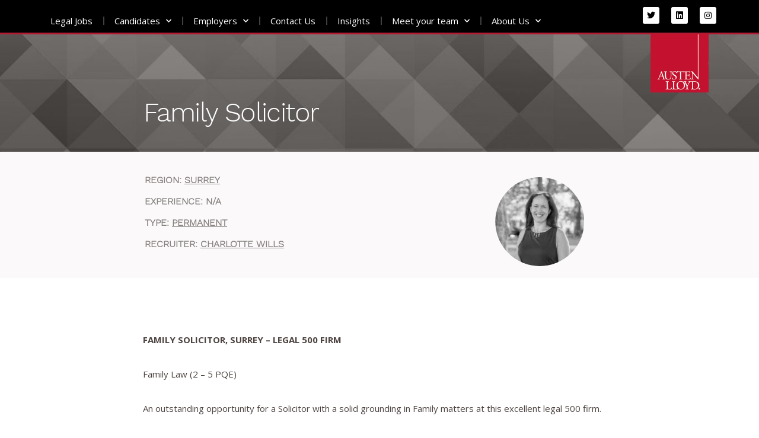

--- FILE ---
content_type: text/html; charset=UTF-8
request_url: https://austenlloyd.co.uk/job/family-solicitor-56483/
body_size: 33464
content:
<!DOCTYPE html>
<html lang="en-GB">

<head>
	
	<meta charset="UTF-8">
	<meta name="viewport" content="width=device-width, initial-scale=1, minimum-scale=1">
	<link rel="profile" href="http://gmpg.org/xfn/11">
		<meta name='robots' content='noindex, follow' />

	<!-- This site is optimized with the Yoast SEO plugin v23.7 - https://yoast.com/wordpress/plugins/seo/ -->
	<title>Family Solicitor - Austen Lloyd Recruitment</title>
	<meta name="description" content="Family Solicitor - Austen Lloyd Recruitment" />
	<link rel="canonical" href="https://austenlloyd.co.uk/?post_type=job_listing&p=56483" />
	<meta property="og:locale" content="en_GB" />
	<meta property="og:type" content="article" />
	<meta property="og:title" content="Family Solicitor - Austen Lloyd Recruitment" />
	<meta property="og:description" content="Family Solicitor - Austen Lloyd Recruitment" />
	<meta property="og:url" content="https://austenlloyd.co.uk/?post_type=job_listing&amp;p=56483" />
	<meta property="og:site_name" content="Austen Lloyd Recruitment" />
	<meta property="article:modified_time" content="2024-08-02T23:27:24+00:00" />
	<meta property="og:image" content="https://counter.adcourier.com/Y3dpbGxzLjU1ODk2LjExMzA5QGF1c3Rlbmxsb3lkLmFwbGl0cmFrLmNvbQ.gif" />
	<meta name="twitter:card" content="summary_large_image" />
	<meta name="twitter:site" content="@AustenLloyd" />
	<meta name="twitter:label1" content="Estimated reading time" />
	<meta name="twitter:data1" content="1 minute" />
	<script type="application/ld+json" class="yoast-schema-graph">{"@context":"https://schema.org","@graph":[{"@type":"WebPage","@id":"https://austenlloyd.co.uk/?post_type=job_listing&p=56483","url":"https://austenlloyd.co.uk/?post_type=job_listing&p=56483","name":"Family Solicitor - Austen Lloyd Recruitment","isPartOf":{"@id":"https://austenlloyd.co.uk/#website"},"primaryImageOfPage":{"@id":"https://austenlloyd.co.uk/?post_type=job_listing&p=56483#primaryimage"},"image":{"@id":"https://austenlloyd.co.uk/?post_type=job_listing&p=56483#primaryimage"},"thumbnailUrl":"https://counter.adcourier.com/Y3dpbGxzLjU1ODk2LjExMzA5QGF1c3Rlbmxsb3lkLmFwbGl0cmFrLmNvbQ.gif","datePublished":"2024-07-05T13:42:55+00:00","dateModified":"2024-08-02T23:27:24+00:00","description":"Family Solicitor - Austen Lloyd Recruitment","breadcrumb":{"@id":"https://austenlloyd.co.uk/?post_type=job_listing&p=56483#breadcrumb"},"inLanguage":"en-GB","potentialAction":[{"@type":"ReadAction","target":["https://austenlloyd.co.uk/?post_type=job_listing&p=56483"]}]},{"@type":"ImageObject","inLanguage":"en-GB","@id":"https://austenlloyd.co.uk/?post_type=job_listing&p=56483#primaryimage","url":"https://counter.adcourier.com/Y3dpbGxzLjU1ODk2LjExMzA5QGF1c3Rlbmxsb3lkLmFwbGl0cmFrLmNvbQ.gif","contentUrl":"https://counter.adcourier.com/Y3dpbGxzLjU1ODk2LjExMzA5QGF1c3Rlbmxsb3lkLmFwbGl0cmFrLmNvbQ.gif"},{"@type":"BreadcrumbList","@id":"https://austenlloyd.co.uk/?post_type=job_listing&p=56483#breadcrumb","itemListElement":[{"@type":"ListItem","position":1,"name":"Home","item":"https://austenlloyd.co.uk/"},{"@type":"ListItem","position":2,"name":"Family Solicitor"}]},{"@type":"WebSite","@id":"https://austenlloyd.co.uk/#website","url":"https://austenlloyd.co.uk/","name":"Austen Lloyd Recruitment","description":"High-calibre appointments","publisher":{"@id":"https://austenlloyd.co.uk/#organization"},"potentialAction":[{"@type":"SearchAction","target":{"@type":"EntryPoint","urlTemplate":"https://austenlloyd.co.uk/?s={search_term_string}"},"query-input":{"@type":"PropertyValueSpecification","valueRequired":true,"valueName":"search_term_string"}}],"inLanguage":"en-GB"},{"@type":"Organization","@id":"https://austenlloyd.co.uk/#organization","name":"Austen Lloyd Legal Recruitment","alternateName":"Austen Lloyd Recruitment Limited","url":"https://austenlloyd.co.uk/","logo":{"@type":"ImageObject","inLanguage":"en-GB","@id":"https://austenlloyd.co.uk/#/schema/logo/image/","url":"https://austenlloyd.co.uk/wp-content/uploads/2021/08/austen_lloyd_recruitment.png","contentUrl":"https://austenlloyd.co.uk/wp-content/uploads/2021/08/austen_lloyd_recruitment.png","width":170,"height":171,"caption":"Austen Lloyd Legal Recruitment"},"image":{"@id":"https://austenlloyd.co.uk/#/schema/logo/image/"},"sameAs":["https://x.com/AustenLloyd","https://uk.linkedin.com/company/austen-lloyd"]}]}</script>
	<!-- / Yoast SEO plugin. -->


<link rel='dns-prefetch' href='//www.google.com' />
<link rel='dns-prefetch' href='//fonts.googleapis.com' />
<link rel='dns-prefetch' href='//www.googletagmanager.com' />
<style id='wp-img-auto-sizes-contain-inline-css'>
img:is([sizes=auto i],[sizes^="auto," i]){contain-intrinsic-size:3000px 1500px}
/*# sourceURL=wp-img-auto-sizes-contain-inline-css */
</style>
<link rel='stylesheet' id='dce-animations-css' href='https://austenlloyd.co.uk/wp-content/plugins/dynamic-content-for-elementor/assets/css/animations.css?ver=2.13.11' media='all' />
<link rel='stylesheet' id='flick-css' href='https://austenlloyd.co.uk/wp-content/plugins/mailchimp/css/flick/flick.css?ver=6.9' media='all' />
<link rel='stylesheet' id='mailchimpSF_main_css-css' href='https://austenlloyd.co.uk/?mcsf_action=main_css&#038;ver=6.9' media='all' />
<style id='wp-emoji-styles-inline-css'>

	img.wp-smiley, img.emoji {
		display: inline !important;
		border: none !important;
		box-shadow: none !important;
		height: 1em !important;
		width: 1em !important;
		margin: 0 0.07em !important;
		vertical-align: -0.1em !important;
		background: none !important;
		padding: 0 !important;
	}
/*# sourceURL=wp-emoji-styles-inline-css */
</style>
<link rel='stylesheet' id='wp-block-library-css' href='https://austenlloyd.co.uk/wp-includes/css/dist/block-library/style.min.css?ver=6.9' media='all' />
<style id='global-styles-inline-css'>
:root{--wp--preset--aspect-ratio--square: 1;--wp--preset--aspect-ratio--4-3: 4/3;--wp--preset--aspect-ratio--3-4: 3/4;--wp--preset--aspect-ratio--3-2: 3/2;--wp--preset--aspect-ratio--2-3: 2/3;--wp--preset--aspect-ratio--16-9: 16/9;--wp--preset--aspect-ratio--9-16: 9/16;--wp--preset--color--black: #000000;--wp--preset--color--cyan-bluish-gray: #abb8c3;--wp--preset--color--white: #ffffff;--wp--preset--color--pale-pink: #f78da7;--wp--preset--color--vivid-red: #cf2e2e;--wp--preset--color--luminous-vivid-orange: #ff6900;--wp--preset--color--luminous-vivid-amber: #fcb900;--wp--preset--color--light-green-cyan: #7bdcb5;--wp--preset--color--vivid-green-cyan: #00d084;--wp--preset--color--pale-cyan-blue: #8ed1fc;--wp--preset--color--vivid-cyan-blue: #0693e3;--wp--preset--color--vivid-purple: #9b51e0;--wp--preset--color--neve-link-color: var(--nv-primary-accent);--wp--preset--color--neve-link-hover-color: var(--nv-secondary-accent);--wp--preset--color--nv-site-bg: var(--nv-site-bg);--wp--preset--color--nv-light-bg: var(--nv-light-bg);--wp--preset--color--nv-dark-bg: var(--nv-dark-bg);--wp--preset--color--neve-text-color: var(--nv-text-color);--wp--preset--color--nv-text-dark-bg: var(--nv-text-dark-bg);--wp--preset--color--nv-c-1: var(--nv-c-1);--wp--preset--color--nv-c-2: var(--nv-c-2);--wp--preset--gradient--vivid-cyan-blue-to-vivid-purple: linear-gradient(135deg,rgb(6,147,227) 0%,rgb(155,81,224) 100%);--wp--preset--gradient--light-green-cyan-to-vivid-green-cyan: linear-gradient(135deg,rgb(122,220,180) 0%,rgb(0,208,130) 100%);--wp--preset--gradient--luminous-vivid-amber-to-luminous-vivid-orange: linear-gradient(135deg,rgb(252,185,0) 0%,rgb(255,105,0) 100%);--wp--preset--gradient--luminous-vivid-orange-to-vivid-red: linear-gradient(135deg,rgb(255,105,0) 0%,rgb(207,46,46) 100%);--wp--preset--gradient--very-light-gray-to-cyan-bluish-gray: linear-gradient(135deg,rgb(238,238,238) 0%,rgb(169,184,195) 100%);--wp--preset--gradient--cool-to-warm-spectrum: linear-gradient(135deg,rgb(74,234,220) 0%,rgb(151,120,209) 20%,rgb(207,42,186) 40%,rgb(238,44,130) 60%,rgb(251,105,98) 80%,rgb(254,248,76) 100%);--wp--preset--gradient--blush-light-purple: linear-gradient(135deg,rgb(255,206,236) 0%,rgb(152,150,240) 100%);--wp--preset--gradient--blush-bordeaux: linear-gradient(135deg,rgb(254,205,165) 0%,rgb(254,45,45) 50%,rgb(107,0,62) 100%);--wp--preset--gradient--luminous-dusk: linear-gradient(135deg,rgb(255,203,112) 0%,rgb(199,81,192) 50%,rgb(65,88,208) 100%);--wp--preset--gradient--pale-ocean: linear-gradient(135deg,rgb(255,245,203) 0%,rgb(182,227,212) 50%,rgb(51,167,181) 100%);--wp--preset--gradient--electric-grass: linear-gradient(135deg,rgb(202,248,128) 0%,rgb(113,206,126) 100%);--wp--preset--gradient--midnight: linear-gradient(135deg,rgb(2,3,129) 0%,rgb(40,116,252) 100%);--wp--preset--font-size--small: 13px;--wp--preset--font-size--medium: 20px;--wp--preset--font-size--large: 36px;--wp--preset--font-size--x-large: 42px;--wp--preset--spacing--20: 0.44rem;--wp--preset--spacing--30: 0.67rem;--wp--preset--spacing--40: 1rem;--wp--preset--spacing--50: 1.5rem;--wp--preset--spacing--60: 2.25rem;--wp--preset--spacing--70: 3.38rem;--wp--preset--spacing--80: 5.06rem;--wp--preset--shadow--natural: 6px 6px 9px rgba(0, 0, 0, 0.2);--wp--preset--shadow--deep: 12px 12px 50px rgba(0, 0, 0, 0.4);--wp--preset--shadow--sharp: 6px 6px 0px rgba(0, 0, 0, 0.2);--wp--preset--shadow--outlined: 6px 6px 0px -3px rgb(255, 255, 255), 6px 6px rgb(0, 0, 0);--wp--preset--shadow--crisp: 6px 6px 0px rgb(0, 0, 0);}:where(.is-layout-flex){gap: 0.5em;}:where(.is-layout-grid){gap: 0.5em;}body .is-layout-flex{display: flex;}.is-layout-flex{flex-wrap: wrap;align-items: center;}.is-layout-flex > :is(*, div){margin: 0;}body .is-layout-grid{display: grid;}.is-layout-grid > :is(*, div){margin: 0;}:where(.wp-block-columns.is-layout-flex){gap: 2em;}:where(.wp-block-columns.is-layout-grid){gap: 2em;}:where(.wp-block-post-template.is-layout-flex){gap: 1.25em;}:where(.wp-block-post-template.is-layout-grid){gap: 1.25em;}.has-black-color{color: var(--wp--preset--color--black) !important;}.has-cyan-bluish-gray-color{color: var(--wp--preset--color--cyan-bluish-gray) !important;}.has-white-color{color: var(--wp--preset--color--white) !important;}.has-pale-pink-color{color: var(--wp--preset--color--pale-pink) !important;}.has-vivid-red-color{color: var(--wp--preset--color--vivid-red) !important;}.has-luminous-vivid-orange-color{color: var(--wp--preset--color--luminous-vivid-orange) !important;}.has-luminous-vivid-amber-color{color: var(--wp--preset--color--luminous-vivid-amber) !important;}.has-light-green-cyan-color{color: var(--wp--preset--color--light-green-cyan) !important;}.has-vivid-green-cyan-color{color: var(--wp--preset--color--vivid-green-cyan) !important;}.has-pale-cyan-blue-color{color: var(--wp--preset--color--pale-cyan-blue) !important;}.has-vivid-cyan-blue-color{color: var(--wp--preset--color--vivid-cyan-blue) !important;}.has-vivid-purple-color{color: var(--wp--preset--color--vivid-purple) !important;}.has-neve-link-color-color{color: var(--wp--preset--color--neve-link-color) !important;}.has-neve-link-hover-color-color{color: var(--wp--preset--color--neve-link-hover-color) !important;}.has-nv-site-bg-color{color: var(--wp--preset--color--nv-site-bg) !important;}.has-nv-light-bg-color{color: var(--wp--preset--color--nv-light-bg) !important;}.has-nv-dark-bg-color{color: var(--wp--preset--color--nv-dark-bg) !important;}.has-neve-text-color-color{color: var(--wp--preset--color--neve-text-color) !important;}.has-nv-text-dark-bg-color{color: var(--wp--preset--color--nv-text-dark-bg) !important;}.has-nv-c-1-color{color: var(--wp--preset--color--nv-c-1) !important;}.has-nv-c-2-color{color: var(--wp--preset--color--nv-c-2) !important;}.has-black-background-color{background-color: var(--wp--preset--color--black) !important;}.has-cyan-bluish-gray-background-color{background-color: var(--wp--preset--color--cyan-bluish-gray) !important;}.has-white-background-color{background-color: var(--wp--preset--color--white) !important;}.has-pale-pink-background-color{background-color: var(--wp--preset--color--pale-pink) !important;}.has-vivid-red-background-color{background-color: var(--wp--preset--color--vivid-red) !important;}.has-luminous-vivid-orange-background-color{background-color: var(--wp--preset--color--luminous-vivid-orange) !important;}.has-luminous-vivid-amber-background-color{background-color: var(--wp--preset--color--luminous-vivid-amber) !important;}.has-light-green-cyan-background-color{background-color: var(--wp--preset--color--light-green-cyan) !important;}.has-vivid-green-cyan-background-color{background-color: var(--wp--preset--color--vivid-green-cyan) !important;}.has-pale-cyan-blue-background-color{background-color: var(--wp--preset--color--pale-cyan-blue) !important;}.has-vivid-cyan-blue-background-color{background-color: var(--wp--preset--color--vivid-cyan-blue) !important;}.has-vivid-purple-background-color{background-color: var(--wp--preset--color--vivid-purple) !important;}.has-neve-link-color-background-color{background-color: var(--wp--preset--color--neve-link-color) !important;}.has-neve-link-hover-color-background-color{background-color: var(--wp--preset--color--neve-link-hover-color) !important;}.has-nv-site-bg-background-color{background-color: var(--wp--preset--color--nv-site-bg) !important;}.has-nv-light-bg-background-color{background-color: var(--wp--preset--color--nv-light-bg) !important;}.has-nv-dark-bg-background-color{background-color: var(--wp--preset--color--nv-dark-bg) !important;}.has-neve-text-color-background-color{background-color: var(--wp--preset--color--neve-text-color) !important;}.has-nv-text-dark-bg-background-color{background-color: var(--wp--preset--color--nv-text-dark-bg) !important;}.has-nv-c-1-background-color{background-color: var(--wp--preset--color--nv-c-1) !important;}.has-nv-c-2-background-color{background-color: var(--wp--preset--color--nv-c-2) !important;}.has-black-border-color{border-color: var(--wp--preset--color--black) !important;}.has-cyan-bluish-gray-border-color{border-color: var(--wp--preset--color--cyan-bluish-gray) !important;}.has-white-border-color{border-color: var(--wp--preset--color--white) !important;}.has-pale-pink-border-color{border-color: var(--wp--preset--color--pale-pink) !important;}.has-vivid-red-border-color{border-color: var(--wp--preset--color--vivid-red) !important;}.has-luminous-vivid-orange-border-color{border-color: var(--wp--preset--color--luminous-vivid-orange) !important;}.has-luminous-vivid-amber-border-color{border-color: var(--wp--preset--color--luminous-vivid-amber) !important;}.has-light-green-cyan-border-color{border-color: var(--wp--preset--color--light-green-cyan) !important;}.has-vivid-green-cyan-border-color{border-color: var(--wp--preset--color--vivid-green-cyan) !important;}.has-pale-cyan-blue-border-color{border-color: var(--wp--preset--color--pale-cyan-blue) !important;}.has-vivid-cyan-blue-border-color{border-color: var(--wp--preset--color--vivid-cyan-blue) !important;}.has-vivid-purple-border-color{border-color: var(--wp--preset--color--vivid-purple) !important;}.has-neve-link-color-border-color{border-color: var(--wp--preset--color--neve-link-color) !important;}.has-neve-link-hover-color-border-color{border-color: var(--wp--preset--color--neve-link-hover-color) !important;}.has-nv-site-bg-border-color{border-color: var(--wp--preset--color--nv-site-bg) !important;}.has-nv-light-bg-border-color{border-color: var(--wp--preset--color--nv-light-bg) !important;}.has-nv-dark-bg-border-color{border-color: var(--wp--preset--color--nv-dark-bg) !important;}.has-neve-text-color-border-color{border-color: var(--wp--preset--color--neve-text-color) !important;}.has-nv-text-dark-bg-border-color{border-color: var(--wp--preset--color--nv-text-dark-bg) !important;}.has-nv-c-1-border-color{border-color: var(--wp--preset--color--nv-c-1) !important;}.has-nv-c-2-border-color{border-color: var(--wp--preset--color--nv-c-2) !important;}.has-vivid-cyan-blue-to-vivid-purple-gradient-background{background: var(--wp--preset--gradient--vivid-cyan-blue-to-vivid-purple) !important;}.has-light-green-cyan-to-vivid-green-cyan-gradient-background{background: var(--wp--preset--gradient--light-green-cyan-to-vivid-green-cyan) !important;}.has-luminous-vivid-amber-to-luminous-vivid-orange-gradient-background{background: var(--wp--preset--gradient--luminous-vivid-amber-to-luminous-vivid-orange) !important;}.has-luminous-vivid-orange-to-vivid-red-gradient-background{background: var(--wp--preset--gradient--luminous-vivid-orange-to-vivid-red) !important;}.has-very-light-gray-to-cyan-bluish-gray-gradient-background{background: var(--wp--preset--gradient--very-light-gray-to-cyan-bluish-gray) !important;}.has-cool-to-warm-spectrum-gradient-background{background: var(--wp--preset--gradient--cool-to-warm-spectrum) !important;}.has-blush-light-purple-gradient-background{background: var(--wp--preset--gradient--blush-light-purple) !important;}.has-blush-bordeaux-gradient-background{background: var(--wp--preset--gradient--blush-bordeaux) !important;}.has-luminous-dusk-gradient-background{background: var(--wp--preset--gradient--luminous-dusk) !important;}.has-pale-ocean-gradient-background{background: var(--wp--preset--gradient--pale-ocean) !important;}.has-electric-grass-gradient-background{background: var(--wp--preset--gradient--electric-grass) !important;}.has-midnight-gradient-background{background: var(--wp--preset--gradient--midnight) !important;}.has-small-font-size{font-size: var(--wp--preset--font-size--small) !important;}.has-medium-font-size{font-size: var(--wp--preset--font-size--medium) !important;}.has-large-font-size{font-size: var(--wp--preset--font-size--large) !important;}.has-x-large-font-size{font-size: var(--wp--preset--font-size--x-large) !important;}
/*# sourceURL=global-styles-inline-css */
</style>

<style id='classic-theme-styles-inline-css'>
/*! This file is auto-generated */
.wp-block-button__link{color:#fff;background-color:#32373c;border-radius:9999px;box-shadow:none;text-decoration:none;padding:calc(.667em + 2px) calc(1.333em + 2px);font-size:1.125em}.wp-block-file__button{background:#32373c;color:#fff;text-decoration:none}
/*# sourceURL=/wp-includes/css/classic-themes.min.css */
</style>
<link rel='stylesheet' id='select2-css' href='https://austenlloyd.co.uk/wp-content/plugins/wp-job-manager/assets/lib/select2/select2.min.css?ver=4.0.10' media='all' />
<link rel='stylesheet' id='wp-job-manager-frontend-css' href='https://austenlloyd.co.uk/wp-content/plugins/wp-job-manager/assets/dist/css/frontend.css?ver=dfd3b8d2ce68f47df57d' media='all' />
<link rel='stylesheet' id='dce-style-css' href='https://austenlloyd.co.uk/wp-content/plugins/dynamic-content-for-elementor/assets/css/style.min.css?ver=2.13.11' media='all' />
<link rel='stylesheet' id='dce-globalsettings-css' href='https://austenlloyd.co.uk/wp-content/plugins/dynamic-content-for-elementor/assets/css/global-settings.min.css?ver=2.13.11' media='all' />
<link rel='stylesheet' id='dashicons-css' href='https://austenlloyd.co.uk/wp-includes/css/dashicons.min.css?ver=6.9' media='all' />
<link rel='stylesheet' id='wp-job-manager-applications-frontend-css' href='https://austenlloyd.co.uk/wp-content/plugins/wp-job-manager-applications/assets/dist/css/frontend.css?ver=3.0.0' media='all' />
<link rel='stylesheet' id='neve-style-css' href='https://austenlloyd.co.uk/wp-content/themes/neve/style-main-new.min.css?ver=3.8.11' media='all' />
<style id='neve-style-inline-css'>
.nv-meta-list li.meta:not(:last-child):after { content:"/" }.nv-meta-list .no-mobile{
			display:none;
		}.nv-meta-list li.last::after{
			content: ""!important;
		}@media (min-width: 769px) {
			.nv-meta-list .no-mobile {
				display: inline-block;
			}
			.nv-meta-list li.last:not(:last-child)::after {
		 		content: "/" !important;
			}
		}
.nav-ul li .caret svg, .nav-ul li .caret img{width:var(--smiconsize, 0.5em);height:var(--smiconsize, 0.5em);}.nav-ul .sub-menu li {border-style: var(--itembstyle);}
 :root{ --container: 748px;--postwidth:100%; --primarybtnbg: var(--nv-secondary-accent); --secondarybtnbg: var(--nv-primary-accent); --primarybtnhoverbg: var(--nv-secondary-accent); --secondarybtnhoverbg: var(--nv-primary-accent); --primarybtncolor: var(--nv-site-bg); --secondarybtncolor: var(--nv-text-dark-bg); --primarybtnhovercolor: var(--nv-site-bg); --secondarybtnhovercolor: var(--nv-text-dark-bg);--primarybtnborderradius:0;--secondarybtnborderradius:0;--btnpadding:16px 35px;--primarybtnpadding:16px 35px;--secondarybtnpadding:16px 35px; --btnfs: 14px; --btnlineheight: 1.6em; --bodyfontfamily: Poppins; --bodyfontsize: 15px; --bodylineheight: 1.6em; --bodyletterspacing: 0px; --bodyfontweight: 400; --bodytexttransform: none; --headingsfontfamily: Poppins; --h1fontsize: 39px; --h1fontweight: 600; --h1lineheight: 1.2em; --h1letterspacing: 0px; --h1texttransform: none; --h2fontsize: 30px; --h2fontweight: 600; --h2lineheight: 1.3em; --h2letterspacing: 0px; --h2texttransform: none; --h3fontsize: 20px; --h3fontweight: 600; --h3lineheight: 1.3em; --h3letterspacing: 0px; --h3texttransform: none; --h4fontsize: 16px; --h4fontweight: 600; --h4lineheight: 1.3em; --h4letterspacing: 0px; --h4texttransform: none; --h5fontsize: 14px; --h5fontweight: 600; --h5lineheight: 1.3em; --h5letterspacing: 0px; --h5texttransform: none; --h6fontsize: 14px; --h6fontweight: 600; --h6lineheight: 1.3em; --h6letterspacing: 0px; --h6texttransform: none;--formfieldborderwidth:2px;--formfieldborderradius:3px; --formfieldbgcolor: var(--nv-site-bg); --formfieldbordercolor: #dddddd; --formfieldcolor: var(--nv-text-color);--formfieldpadding:10px 12px; } .single-post-container .alignfull > [class*="__inner-container"], .single-post-container .alignwide > [class*="__inner-container"]{ max-width:718px } .nv-meta-list{ --avatarsize: 20px; } .single .nv-meta-list{ --avatarsize: 20px; } .nv-post-cover{ --height: 250px;--padding:40px 15px;--justify: flex-start; --textalign: left; --valign: center; } .nv-post-cover .nv-title-meta-wrap, .nv-page-title-wrap, .entry-header{ --textalign: left; } .nv-is-boxed.nv-title-meta-wrap{ --padding:40px 15px; --bgcolor: var(--nv-dark-bg); } .nv-overlay{ --opacity: 50; --blendmode: normal; } .nv-is-boxed.nv-comments-wrap{ --padding:20px; } .nv-is-boxed.comment-respond{ --padding:20px; } .nv-single-post-wrap{ --spacing: 60px; } .single:not(.single-product), .page{ --c-vspace:0 0 0 0;; } .global-styled{ --bgcolor: var(--nv-site-bg); } .header-top{ --rowbcolor: var(--nv-light-bg); --color: var(--nv-text-color); --bgcolor: var(--nv-site-bg); } .header-main{ --rowbcolor: var(--nv-light-bg); --color: var(--nv-text-color); --bgcolor: var(--nv-site-bg); } .header-bottom{ --rowbcolor: var(--nv-light-bg); --color: var(--nv-text-color); --bgcolor: var(--nv-site-bg); } .header-menu-sidebar-bg{ --justify: flex-start; --textalign: left;--flexg: 1;--wrapdropdownwidth: auto; --color: var(--nv-text-color); --bgcolor: var(--nv-site-bg); } .header-menu-sidebar{ width: 360px; } .builder-item--logo{ --maxwidth: 32px; --fs: 24px;--padding:10px 0;--margin:0; --textalign: left;--justify: flex-start; } .builder-item--nav-icon,.header-menu-sidebar .close-sidebar-panel .navbar-toggle{ --color: var(--nv-text-color);--borderradius:3px;--borderwidth:0; } .builder-item--nav-icon{ --label-margin:0 5px 0 0;;--padding:10px 15px 10px 15px;;--margin:0; } .builder-item--primary-menu{ --color: var(--nv-text-color); --hovercolor: var(--nv-secondary-accent); --hovertextcolor: var(--nv-text-color); --activecolor: var(--nv-text-color); --spacing: 20px; --height: 25px; --smiconsize: 7px;--padding:0;--margin:0; --fontsize: 1em; --lineheight: 1.6em; --letterspacing: 0px; --fontweight: 600; --texttransform: uppercase; --iconsize: 1em; } .builder-item--primary-menu .sub-menu{ --bstyle: none; --itembstyle: none; } .hfg-is-group.has-primary-menu .inherit-ff{ --inheritedfw: 600; } .builder-item--button_base{ --primarybtnbg: var(--nv-primary-accent); --primarybtncolor: #fff; --primarybtnhoverbg: var(--nv-primary-accent); --primarybtnhovercolor: #fff;--primarybtnborderradius:3px;--primarybtnshadow:none;--primarybtnhovershadow:none;--padding:8px 12px;--margin:0; } .builder-item--header_search{ --height: 45px;--formfieldborderwidth:2px;--formfieldborderradius:2px; --formfieldbordercolor: var(--nv-primary-accent); --formfieldcolor: var(--nv-primary-accent);--padding:0;--margin:0; } .builder-item--header_search_responsive{ --iconsize: 15px; --color: var(--nv-primary-accent); --hovercolor: var(--nv-dark-bg); --formfieldfontsize: 14px;--formfieldborderwidth:1px;--formfieldborderradius:2px; --formfieldbordercolor: var(--nv-primary-accent); --formfieldcolor: var(--nv-primary-accent); --height: 40px;--padding:0 10px;--margin:0; } .footer-top-inner .row{ grid-template-columns:1fr 1fr 1fr; --valign: flex-start; } .footer-top{ --rowbcolor: var(--nv-light-bg); --color: var(--nv-text-color); --bgcolor: var(--nv-site-bg); } .footer-bottom-inner .row{ grid-template-columns:1fr 1fr 1fr; --valign: flex-start; } .footer-bottom{ --rowbcolor: var(--nv-light-bg); --color: var(--nv-primary-accent); --bgcolor: var(--nv-site-bg); } .builder-item--footer_copyright{ --color: var(--nv-primary-accent);--padding:0;--margin:0; --fontsize: 1em; --lineheight: 1.6; --letterspacing: 0px; --fontweight: 500; --texttransform: none; --iconsize: 1em; --textalign: center;--justify: center; } .page_header-top{ --rowbcolor: var(--nv-light-bg); --color: var(--nv-text-color); --bgcolor: var(--nv-site-bg); } .page_header-bottom{ --rowbcolor: var(--nv-light-bg); --color: var(--nv-text-color); --bgcolor: var(--nv-site-bg); } .nv-post-share a{ --iconsizesocial: 20px; --iconpaddingsocial: 15px; } .nv-post-share{ --iconalignsocial: left; --icongapsocial: 10px; } .nv-index-posts{ --padding:; --gridspacing: 30px; } .scroll-to-top{ --color: var(--nv-text-dark-bg);--padding:8px 10px; --borderradius: 3px; --bgcolor: var(--nv-primary-accent); --hovercolor: var(--nv-text-dark-bg); --hoverbgcolor: var(--nv-primary-accent);--size:16px; } @media(min-width: 576px){ :root{ --container: 992px;--postwidth:50%;--btnpadding:16px 35px;--primarybtnpadding:16px 35px;--secondarybtnpadding:16px 35px; --btnfs: 14px; --btnlineheight: 1.6em; --bodyfontsize: 16px; --bodylineheight: 1.6em; --bodyletterspacing: 0px; --h1fontsize: 55px; --h1lineheight: 1.3em; --h1letterspacing: 0px; --h2fontsize: 35px; --h2lineheight: 1.3em; --h2letterspacing: 0px; --h3fontsize: 20px; --h3lineheight: 1.3em; --h3letterspacing: 0px; --h4fontsize: 16px; --h4lineheight: 1.3em; --h4letterspacing: 0px; --h5fontsize: 14px; --h5lineheight: 1.3em; --h5letterspacing: 0px; --h6fontsize: 14px; --h6lineheight: 1.3em; --h6letterspacing: 0px; } .single-post-container .alignfull > [class*="__inner-container"], .single-post-container .alignwide > [class*="__inner-container"]{ max-width:962px } .nv-meta-list{ --avatarsize: 20px; } .single .nv-meta-list{ --avatarsize: 20px; } .nv-post-cover{ --height: 320px;--padding:60px 30px;--justify: flex-start; --textalign: left; --valign: center; } .nv-post-cover .nv-title-meta-wrap, .nv-page-title-wrap, .entry-header{ --textalign: left; } .nv-is-boxed.nv-title-meta-wrap{ --padding:60px 30px; } .nv-is-boxed.nv-comments-wrap{ --padding:30px; } .nv-is-boxed.comment-respond{ --padding:30px; } .nv-single-post-wrap{ --spacing: 60px; } .single:not(.single-product), .page{ --c-vspace:0 0 0 0;; } .header-menu-sidebar-bg{ --justify: flex-start; --textalign: left;--flexg: 1;--wrapdropdownwidth: auto; } .header-menu-sidebar{ width: 360px; } .builder-item--logo{ --maxwidth: 32px; --fs: 24px;--padding:10px 0;--margin:0; --textalign: left;--justify: flex-start; } .builder-item--nav-icon{ --label-margin:0 5px 0 0;;--padding:10px 15px;--margin:0; } .builder-item--primary-menu{ --spacing: 20px; --height: 25px; --smiconsize: 7px;--padding:0;--margin:0; --fontsize: 1em; --lineheight: 1.6em; --letterspacing: 0px; --iconsize: 1em; } .builder-item--button_base{ --padding:8px 12px;--margin:0; } .builder-item--header_search{ --height: 40px;--formfieldborderwidth:1px;--formfieldborderradius:2px;--padding:0;--margin:0; } .builder-item--header_search_responsive{ --formfieldfontsize: 14px;--formfieldborderwidth:1px;--formfieldborderradius:2px; --height: 40px;--padding:0 10px;--margin:0; } .builder-item--footer_copyright{ --padding:0;--margin:0; --fontsize: 1em; --lineheight: 1.6; --letterspacing: 0px; --iconsize: 1em; --textalign: center;--justify: center; } .nv-post-share a{ --iconsizesocial: 20px; --iconpaddingsocial: 15px; } .nv-post-share{ --iconalignsocial: left; --icongapsocial: 10px; } .nv-index-posts{ --padding:; --gridspacing: 30px; } .scroll-to-top{ --padding:8px 10px;--size:16px; } }@media(min-width: 960px){ :root{ --container: 1170px;--postwidth:33.333333333333%;--btnpadding:16px 35px;--primarybtnpadding:16px 35px;--secondarybtnpadding:16px 35px; --btnfs: 16px; --btnlineheight: 1.6em; --bodyfontsize: 17px; --bodylineheight: 1.7em; --bodyletterspacing: 0px; --h1fontsize: 70px; --h1lineheight: 1.3em; --h1letterspacing: 0px; --h2fontsize: 50px; --h2lineheight: 1.3em; --h2letterspacing: 0px; --h3fontsize: 24px; --h3lineheight: 1.3em; --h3letterspacing: 0px; --h4fontsize: 20px; --h4lineheight: 1.3em; --h4letterspacing: 0px; --h5fontsize: 16px; --h5lineheight: 1.3em; --h5letterspacing: 0px; --h6fontsize: 16px; --h6lineheight: 1.3em; --h6letterspacing: 0px; } body:not(.single):not(.archive):not(.blog):not(.search):not(.error404) .neve-main > .container .col, body.post-type-archive-course .neve-main > .container .col, body.post-type-archive-llms_membership .neve-main > .container .col{ max-width: 70%; } body:not(.single):not(.archive):not(.blog):not(.search):not(.error404) .nv-sidebar-wrap, body.post-type-archive-course .nv-sidebar-wrap, body.post-type-archive-llms_membership .nv-sidebar-wrap{ max-width: 30%; } .neve-main > .archive-container .nv-index-posts.col{ max-width: 100%; } .neve-main > .archive-container .nv-sidebar-wrap{ max-width: 0%; } .neve-main > .single-post-container .nv-single-post-wrap.col{ max-width: 70%; } .single-post-container .alignfull > [class*="__inner-container"], .single-post-container .alignwide > [class*="__inner-container"]{ max-width:789px } .container-fluid.single-post-container .alignfull > [class*="__inner-container"], .container-fluid.single-post-container .alignwide > [class*="__inner-container"]{ max-width:calc(70% + 15px) } .neve-main > .single-post-container .nv-sidebar-wrap{ max-width: 30%; } .nv-meta-list{ --avatarsize: 20px; } .single .nv-meta-list{ --avatarsize: 20px; } .nv-post-cover{ --height: 400px;--padding:60px 40px;--justify: flex-start; --textalign: left; --valign: center; } .nv-post-cover .nv-title-meta-wrap, .nv-page-title-wrap, .entry-header{ --textalign: left; } .nv-is-boxed.nv-title-meta-wrap{ --padding:60px 40px; } .nv-is-boxed.nv-comments-wrap{ --padding:40px; } .nv-is-boxed.comment-respond{ --padding:40px; } .nv-single-post-wrap{ --spacing: 60px; } .single:not(.single-product), .page{ --c-vspace:0 0 0 0;; } .header-menu-sidebar-bg{ --justify: flex-start; --textalign: left;--flexg: 1;--wrapdropdownwidth: auto; } .header-menu-sidebar{ width: 360px; } .builder-item--logo{ --maxwidth: 32px; --fs: 24px;--padding:10px 0;--margin:0; --textalign: left;--justify: flex-start; } .builder-item--nav-icon{ --label-margin:0 5px 0 0;;--padding:10px 15px;--margin:0; } .builder-item--primary-menu{ --spacing: 20px; --height: 25px; --smiconsize: 7px;--padding:0;--margin:0; --fontsize: 0.8em; --lineheight: 1.6em; --letterspacing: 0px; --iconsize: 0.8em; } .builder-item--button_base{ --padding:8px 16px;--margin:0; } .builder-item--header_search{ --height: 40px;--formfieldborderwidth:1px;--formfieldborderradius:2px;--padding:0;--margin:0; } .builder-item--header_search_responsive{ --formfieldfontsize: 27px;--formfieldborderwidth:4px;--formfieldborderradius:2px; --height: 58px;--padding:0 10px;--margin:0; } .builder-item--footer_copyright{ --padding:0;--margin:0; --fontsize: 1em; --lineheight: 1.6; --letterspacing: 0px; --iconsize: 1em; --textalign: center;--justify: center; } .nv-post-share a{ --iconsizesocial: 20px; --iconpaddingsocial: 15px; } .nv-post-share{ --iconalignsocial: left; --icongapsocial: 10px; } .layout-grid .nv-post-thumbnail-wrap{ margin-right:-10px;margin-left:-10px; } .nv-index-posts{ --padding:10px; --gridspacing: 74px; } .scroll-to-top{ --padding:8px 10px;--size:16px; } }#menu-item-29311>.sub-menu{--gridcols:1fr 1fr 1fr}#menu-item-29311>.sub-menu>li:nth-child(3n){border:0!important;}.layout-fullwidth .hfg-slot { position: relative }#menu-item-29313>.sub-menu{--gridcols:1fr 1fr 1fr}#menu-item-29313>.sub-menu>li:nth-child(3n){border:0!important;}.layout-fullwidth .hfg-slot { position: relative }#menu-item-29317>.sub-menu{--gridcols:1fr 1fr 1fr}#menu-item-29317>.sub-menu>li:nth-child(3n){border:0!important;}.layout-fullwidth .hfg-slot { position: relative }#menu-item-29323>.sub-menu{--gridcols:1fr 1fr 1fr}#menu-item-29323>.sub-menu>li:nth-child(3n){border:0!important;}.layout-fullwidth .hfg-slot { position: relative }#menu-item-29577>.sub-menu{--gridcols:1fr 1fr 1fr}#menu-item-29577>.sub-menu>li:nth-child(3n){border:0!important;}.layout-fullwidth .hfg-slot { position: relative }#menu-item-29331>.sub-menu{--gridcols:1fr 1fr 1fr}#menu-item-29331>.sub-menu>li:nth-child(3n){border:0!important;}.layout-fullwidth .hfg-slot { position: relative }#menu-item-29359>.sub-menu{--gridcols:1fr 1fr 1fr}#menu-item-29359>.sub-menu>li:nth-child(3n){border:0!important;}.layout-fullwidth .hfg-slot { position: relative }.nv-content-wrap .elementor a:not(.button):not(.wp-block-file__button){ text-decoration: none; }.scroll-to-top {right: 20px; border: none; position: fixed; bottom: 30px; display: none; opacity: 0; visibility: hidden; transition: opacity 0.3s ease-in-out, visibility 0.3s ease-in-out; align-items: center; justify-content: center; z-index: 999; } @supports (-webkit-overflow-scrolling: touch) { .scroll-to-top { bottom: 74px; } } .scroll-to-top.image { background-position: center; } .scroll-to-top .scroll-to-top-image { width: 100%; height: 100%; } .scroll-to-top .scroll-to-top-label { margin: 0; padding: 5px; } .scroll-to-top:hover { text-decoration: none; } .scroll-to-top.scroll-to-top-left {left: 20px; right: unset;} .scroll-to-top.scroll-show-mobile { display: flex; } @media (min-width: 960px) { .scroll-to-top { display: flex; } }.scroll-to-top { color: var(--color); padding: var(--padding); border-radius: var(--borderradius); background: var(--bgcolor); } .scroll-to-top:hover, .scroll-to-top:focus { color: var(--hovercolor); background: var(--hoverbgcolor); } .scroll-to-top-icon, .scroll-to-top.image .scroll-to-top-image { width: var(--size); height: var(--size); } .scroll-to-top-image { background-image: var(--bgimage); background-size: cover; }:root{--nv-primary-accent:#55504c;--nv-secondary-accent:#e93b2b;--nv-site-bg:#ffffff;--nv-light-bg:#ededed;--nv-dark-bg:#2f2d2c;--nv-text-color:#3d3a38;--nv-text-dark-bg:#ffffff;--nv-c-1:#6bd91c;--nv-c-2:#f37262;--nv-fallback-ff:Arial, Helvetica, sans-serif;}
:root{--e-global-color-nvprimaryaccent:#55504c;--e-global-color-nvsecondaryaccent:#e93b2b;--e-global-color-nvsitebg:#ffffff;--e-global-color-nvlightbg:#ededed;--e-global-color-nvdarkbg:#2f2d2c;--e-global-color-nvtextcolor:#3d3a38;--e-global-color-nvtextdarkbg:#ffffff;--e-global-color-nvc1:#6bd91c;--e-global-color-nvc2:#f37262;}
/*# sourceURL=neve-style-inline-css */
</style>
<link rel='stylesheet' id='neve-blog-pro-css' href='https://austenlloyd.co.uk/wp-content/plugins/neve-pro-addon/includes/modules/blog_pro/assets/style.min.css?ver=2.8.8' media='all' />
<link rel='stylesheet' id='elementor-frontend-css' href='https://austenlloyd.co.uk/wp-content/plugins/elementor/assets/css/frontend.min.css?ver=3.24.4' media='all' />
<style id='elementor-frontend-inline-css'>
.elementor-kit-6{--e-global-color-primary:#B41932;--e-global-color-secondary:#4D4441;--e-global-color-text:#FFFFFF;--e-global-color-accent:#9B1329;--e-global-color-5cbfc65:#655652;--e-global-color-5d6ab66:#FBF9F9;--e-global-color-7cb3c7a:#878181;--e-global-color-3ae02e5:#655652;--e-global-color-91b4562:#bfbfbf;--e-global-color-9cdef21:#4D4441;--e-global-typography-primary-font-family:"Open Sans";--e-global-typography-primary-font-size:15px;--e-global-typography-secondary-font-family:"Open Sans";--e-global-typography-secondary-font-size:16px;--e-global-typography-secondary-font-weight:400;--e-global-typography-secondary-font-style:normal;--e-global-typography-text-font-family:"Roboto";--e-global-typography-text-font-size:20px;--e-global-typography-text-font-weight:400;--e-global-typography-text-text-transform:uppercase;--e-global-typography-accent-font-family:"Roboto";--e-global-typography-accent-font-weight:500;--e-global-typography-f593728-font-family:"WorkSans-Light";--e-global-typography-f593728-font-size:45px;--e-global-typography-f593728-font-weight:normal;--e-global-typography-f593728-font-style:normal;--e-global-typography-f593728-line-height:1em;--e-global-typography-f593728-letter-spacing:-1.6px;--e-global-typography-0bd3b22-font-family:"WorkSans-Light";--e-global-typography-0bd3b22-font-size:24px;--e-global-typography-c179376-font-family:"WorkSans-Light";--e-global-typography-c179376-font-style:normal;--e-global-typography-db692be-font-family:"Open Sans";--e-global-typography-db692be-font-size:21px;--e-global-typography-db692be-font-weight:normal;--e-global-typography-db692be-line-height:1.6em;--e-global-typography-8179d11-font-family:"Open Sans";--e-global-typography-8179d11-font-size:21px;--e-global-typography-8179d11-font-weight:normal;--e-global-typography-8179d11-line-height:1.6em;--e-global-typography-8749e60-font-size:73px;--e-global-typography-8749e60-line-height:1em;--e-global-typography-8749e60-letter-spacing:0px;--e-global-typography-8749e60-word-spacing:0.1em;--e-global-typography-2e4d16f-font-size:32px;--e-global-typography-2e4d16f-font-weight:700;--e-global-typography-2e4d16f-line-height:1em;--e-global-typography-b778561-font-family:"Open Sans";--e-global-typography-b778561-font-size:15px;--e-global-typography-b778561-text-decoration:none;}.elementor-kit-6 a{color:var( --e-global-color-primary );text-decoration:underline;}.elementor-kit-6 a:hover{color:var( --e-global-color-accent );}.elementor-kit-6 h1{color:#878181;font-family:var( --e-global-typography-f593728-font-family ), Sans-serif;font-size:var( --e-global-typography-f593728-font-size );font-weight:var( --e-global-typography-f593728-font-weight );font-style:var( --e-global-typography-f593728-font-style );line-height:var( --e-global-typography-f593728-line-height );letter-spacing:var( --e-global-typography-f593728-letter-spacing );word-spacing:var( --e-global-typography-f593728-word-spacing );}.elementor-kit-6 h2{color:var( --e-global-color-7cb3c7a );font-family:var( --e-global-typography-0bd3b22-font-family ), Sans-serif;font-size:var( --e-global-typography-0bd3b22-font-size );line-height:var( --e-global-typography-0bd3b22-line-height );letter-spacing:var( --e-global-typography-0bd3b22-letter-spacing );word-spacing:var( --e-global-typography-0bd3b22-word-spacing );}.elementor-kit-6 h3{color:var( --e-global-color-7cb3c7a );font-family:"WorkSans-Light", Sans-serif;}.elementor-kit-6 h4{color:#878181;font-family:"Work Sans", Sans-serif;font-size:17px;}.elementor-kit-6 h5{color:#878181;}.elementor-kit-6 button,.elementor-kit-6 input[type="button"],.elementor-kit-6 input[type="submit"],.elementor-kit-6 .elementor-button{font-family:var( --e-global-typography-secondary-font-family ), Sans-serif;font-size:var( --e-global-typography-secondary-font-size );font-weight:var( --e-global-typography-secondary-font-weight );font-style:var( --e-global-typography-secondary-font-style );color:var( --e-global-color-text );background-color:var( --e-global-color-primary );}.elementor-kit-6 button:hover,.elementor-kit-6 button:focus,.elementor-kit-6 input[type="button"]:hover,.elementor-kit-6 input[type="button"]:focus,.elementor-kit-6 input[type="submit"]:hover,.elementor-kit-6 input[type="submit"]:focus,.elementor-kit-6 .elementor-button:hover,.elementor-kit-6 .elementor-button:focus{color:var( --e-global-color-text );background-color:var( --e-global-color-accent );border-radius:5px 5px 5px 5px;}.elementor-section.elementor-section-boxed > .elementor-container{max-width:1140px;}.e-con{--container-max-width:1140px;}.elementor-widget:not(:last-child){margin-block-end:20px;}.elementor-element{--widgets-spacing:20px 20px;}{}h1.entry-title{display:var(--page-title-display);}.elementor-kit-6 e-page-transition{background-color:#FFBC7D;}@media(max-width:1024px){.elementor-kit-6{--e-global-typography-primary-font-size:13px;--e-global-typography-f593728-font-size:36px;--e-global-typography-0bd3b22-font-size:20px;--e-global-typography-c179376-font-size:14px;--e-global-typography-8179d11-font-size:13px;--e-global-typography-2e4d16f-font-size:22px;--e-global-typography-b778561-font-size:13px;}.elementor-kit-6 h1{font-size:var( --e-global-typography-f593728-font-size );line-height:var( --e-global-typography-f593728-line-height );letter-spacing:var( --e-global-typography-f593728-letter-spacing );word-spacing:var( --e-global-typography-f593728-word-spacing );}.elementor-kit-6 h2{font-size:var( --e-global-typography-0bd3b22-font-size );line-height:var( --e-global-typography-0bd3b22-line-height );letter-spacing:var( --e-global-typography-0bd3b22-letter-spacing );word-spacing:var( --e-global-typography-0bd3b22-word-spacing );}.elementor-kit-6 h3{font-size:14px;}.elementor-kit-6 button,.elementor-kit-6 input[type="button"],.elementor-kit-6 input[type="submit"],.elementor-kit-6 .elementor-button{font-size:var( --e-global-typography-secondary-font-size );}.elementor-section.elementor-section-boxed > .elementor-container{max-width:1024px;}.e-con{--container-max-width:1024px;}}@media(max-width:767px){.elementor-kit-6{--e-global-typography-primary-font-size:17px;--e-global-typography-f593728-font-size:30px;--e-global-typography-8749e60-font-size:39px;--e-global-typography-2e4d16f-font-size:20px;--e-global-typography-b778561-font-size:17px;}.elementor-kit-6 h1{font-size:var( --e-global-typography-f593728-font-size );line-height:var( --e-global-typography-f593728-line-height );letter-spacing:var( --e-global-typography-f593728-letter-spacing );word-spacing:var( --e-global-typography-f593728-word-spacing );}.elementor-kit-6 h2{font-size:var( --e-global-typography-0bd3b22-font-size );line-height:var( --e-global-typography-0bd3b22-line-height );letter-spacing:var( --e-global-typography-0bd3b22-letter-spacing );word-spacing:var( --e-global-typography-0bd3b22-word-spacing );}.elementor-kit-6 button,.elementor-kit-6 input[type="button"],.elementor-kit-6 input[type="submit"],.elementor-kit-6 .elementor-button{font-size:var( --e-global-typography-secondary-font-size );}.elementor-section.elementor-section-boxed > .elementor-container{max-width:767px;}.e-con{--container-max-width:767px;}}/* Start Custom Fonts CSS */@font-face {
	font-family: 'WorkSans-Light';
	font-style: normal;
	font-weight: normal;
	font-display: auto;
	src: url('https://austenlloyd.co.uk/wp-content/uploads/2021/08/WorkSans-Light-1.ttf') format('truetype');
}
/* End Custom Fonts CSS */
.elementor-700 .elementor-element.elementor-element-54a227f:not(.elementor-motion-effects-element-type-background), .elementor-700 .elementor-element.elementor-element-54a227f > .elementor-motion-effects-container > .elementor-motion-effects-layer{background-color:#0000007A;}.elementor-700 .elementor-element.elementor-element-54a227f > .elementor-background-overlay{opacity:1;transition:background 0.3s, border-radius 0.3s, opacity 0.3s;}.elementor-700 .elementor-element.elementor-element-54a227f{transition:background 0.3s, border 0.3s, border-radius 0.3s, box-shadow 0.3s;padding:36px 36px 36px 36px;}.elementor-700 .elementor-element.elementor-element-54a227f > .elementor-container{text-align:left;}.elementor-700 .elementor-element.elementor-element-63e6da9 .elementor-icon-wrapper{text-align:center;}.elementor-700 .elementor-element.elementor-element-63e6da9.elementor-view-stacked .elementor-icon{background-color:var( --e-global-color-text );}.elementor-700 .elementor-element.elementor-element-63e6da9.elementor-view-framed .elementor-icon, .elementor-700 .elementor-element.elementor-element-63e6da9.elementor-view-default .elementor-icon{color:var( --e-global-color-text );border-color:var( --e-global-color-text );}.elementor-700 .elementor-element.elementor-element-63e6da9.elementor-view-framed .elementor-icon, .elementor-700 .elementor-element.elementor-element-63e6da9.elementor-view-default .elementor-icon svg{fill:var( --e-global-color-text );}.elementor-700 .elementor-element.elementor-element-27aa8046{text-align:center;}.elementor-700 .elementor-element.elementor-element-27aa8046 .elementor-heading-title{color:var( --e-global-color-text );}.elementor-700 .elementor-element.elementor-element-27aa8046 > .elementor-widget-container{padding:0px 0px 5px 0px;}.elementor-700 .elementor-element.elementor-element-559b0bcb{text-align:center;color:var( --e-global-color-text );font-family:var( --e-global-typography-secondary-font-family ), Sans-serif;font-size:var( --e-global-typography-secondary-font-size );font-weight:var( --e-global-typography-secondary-font-weight );font-style:var( --e-global-typography-secondary-font-style );}.elementor-700 .elementor-element.elementor-element-559b0bcb > .elementor-widget-container{padding:0% 0% -1% 0%;}.elementor-700 .elementor-element.elementor-element-4767f76 .eael-mailchimp-wrap label{color:#FFFFFF;font-family:var( --e-global-typography-accent-font-family ), Sans-serif;font-weight:var( --e-global-typography-accent-font-weight );}.elementor-700 .elementor-element.elementor-element-4767f76 .eael-mailchimp-input{font-family:var( --e-global-typography-text-font-family ), Sans-serif;font-size:var( --e-global-typography-text-font-size );font-weight:var( --e-global-typography-text-font-weight );text-transform:var( --e-global-typography-text-text-transform );}.elementor-700 .elementor-element.elementor-element-4767f76 .eael-mailchimp-subscribe{color:#fff;background:var( --e-global-color-primary );}.elementor-700 .elementor-element.elementor-element-4767f76 .eael-mailchimp-subscribe:hover{color:#fff;background:#27bdbd;}#elementor-popup-modal-700 .dialog-message{width:640px;height:auto;}#elementor-popup-modal-700{justify-content:center;align-items:center;pointer-events:all;background-color:rgba(0,0,0,.8);}#elementor-popup-modal-700 .dialog-close-button{display:flex;}#elementor-popup-modal-700 .dialog-widget-content{box-shadow:2px 8px 23px 3px rgba(0,0,0,0.2);}@media(max-width:1024px){.elementor-700 .elementor-element.elementor-element-559b0bcb{font-size:var( --e-global-typography-secondary-font-size );}.elementor-700 .elementor-element.elementor-element-4767f76 .eael-mailchimp-input{font-size:var( --e-global-typography-text-font-size );}}@media(max-width:767px){.elementor-700 .elementor-element.elementor-element-54a227f{padding:10px 10px 10px 10px;}.elementor-700 .elementor-element.elementor-element-559b0bcb{text-align:center;font-size:var( --e-global-typography-secondary-font-size );}.elementor-700 .elementor-element.elementor-element-4767f76 .eael-mailchimp-input{font-size:var( --e-global-typography-text-font-size );}}
.elementor-1885 .elementor-element.elementor-element-4906e20:not(.elementor-motion-effects-element-type-background), .elementor-1885 .elementor-element.elementor-element-4906e20 > .elementor-motion-effects-container > .elementor-motion-effects-layer{background-color:#000000;}.elementor-1885 .elementor-element.elementor-element-4906e20 > .elementor-background-overlay{background-color:#000000;opacity:0.7;mix-blend-mode:multiply;transition:background 0.3s, border-radius 0.3s, opacity 0.3s;}.elementor-1885 .elementor-element.elementor-element-4906e20{border-style:solid;border-width:0px 0px 3px 0px;border-color:var( --e-global-color-primary );transition:background 0.3s, border 0.3s, border-radius 0.3s, box-shadow 0.3s;margin-top:0px;margin-bottom:0px;padding:0px 0px 0px 0px;z-index:100;}.elementor-bc-flex-widget .elementor-1885 .elementor-element.elementor-element-3e4401e.elementor-column .elementor-widget-wrap{align-items:flex-end;}.elementor-1885 .elementor-element.elementor-element-3e4401e.elementor-column.elementor-element[data-element_type="column"] > .elementor-widget-wrap.elementor-element-populated{align-content:flex-end;align-items:flex-end;}.elementor-1885 .elementor-element.elementor-element-3e4401e.elementor-column > .elementor-widget-wrap{justify-content:center;}.elementor-1885 .elementor-element.elementor-element-3e4401e > .elementor-widget-wrap > .elementor-widget:not(.elementor-widget__width-auto):not(.elementor-widget__width-initial):not(:last-child):not(.elementor-absolute){margin-bottom:0px;}.elementor-1885 .elementor-element.elementor-element-3e4401e > .elementor-element-populated{text-align:left;margin:15px 0px 0px 0px;--e-column-margin-right:0px;--e-column-margin-left:0px;padding:0px 0px 0px 0px;}.elementor-1885 .elementor-element.elementor-element-3d49cc44 .elementor-menu-toggle{margin:0 auto;background-color:#00000000;border-width:0px;border-radius:0px;}.elementor-1885 .elementor-element.elementor-element-3d49cc44 .elementor-nav-menu .elementor-item{font-family:var( --e-global-typography-b778561-font-family ), Sans-serif;font-size:var( --e-global-typography-b778561-font-size );text-decoration:var( --e-global-typography-b778561-text-decoration );line-height:var( --e-global-typography-b778561-line-height );letter-spacing:var( --e-global-typography-b778561-letter-spacing );word-spacing:var( --e-global-typography-b778561-word-spacing );}.elementor-1885 .elementor-element.elementor-element-3d49cc44 .elementor-nav-menu--main .elementor-item{color:#FFFFFF;fill:#FFFFFF;padding-left:15px;padding-right:15px;padding-top:10px;padding-bottom:10px;}.elementor-1885 .elementor-element.elementor-element-3d49cc44 .elementor-nav-menu--main .elementor-item:hover,
					.elementor-1885 .elementor-element.elementor-element-3d49cc44 .elementor-nav-menu--main .elementor-item.elementor-item-active,
					.elementor-1885 .elementor-element.elementor-element-3d49cc44 .elementor-nav-menu--main .elementor-item.highlighted,
					.elementor-1885 .elementor-element.elementor-element-3d49cc44 .elementor-nav-menu--main .elementor-item:focus{color:var( --e-global-color-accent );fill:var( --e-global-color-accent );}.elementor-1885 .elementor-element.elementor-element-3d49cc44 .elementor-nav-menu--main .elementor-item.elementor-item-active{color:#E9E9E9;}.elementor-1885 .elementor-element.elementor-element-3d49cc44{--e-nav-menu-divider-content:"";--e-nav-menu-divider-style:solid;--e-nav-menu-divider-color:#FFFFFF40;--e-nav-menu-horizontal-menu-item-margin:calc( 5px / 2 );--nav-menu-icon-size:30px;}.elementor-1885 .elementor-element.elementor-element-3d49cc44 .elementor-nav-menu--main:not(.elementor-nav-menu--layout-horizontal) .elementor-nav-menu > li:not(:last-child){margin-bottom:5px;}.elementor-1885 .elementor-element.elementor-element-3d49cc44 .elementor-nav-menu--dropdown a, .elementor-1885 .elementor-element.elementor-element-3d49cc44 .elementor-menu-toggle{color:var( --e-global-color-secondary );}.elementor-1885 .elementor-element.elementor-element-3d49cc44 .elementor-nav-menu--dropdown{background-color:var( --e-global-color-5d6ab66 );}.elementor-1885 .elementor-element.elementor-element-3d49cc44 .elementor-nav-menu--dropdown a:hover,
					.elementor-1885 .elementor-element.elementor-element-3d49cc44 .elementor-nav-menu--dropdown a.elementor-item-active,
					.elementor-1885 .elementor-element.elementor-element-3d49cc44 .elementor-nav-menu--dropdown a.highlighted,
					.elementor-1885 .elementor-element.elementor-element-3d49cc44 .elementor-menu-toggle:hover{color:var( --e-global-color-primary );}.elementor-1885 .elementor-element.elementor-element-3d49cc44 .elementor-nav-menu--dropdown a:hover,
					.elementor-1885 .elementor-element.elementor-element-3d49cc44 .elementor-nav-menu--dropdown a.elementor-item-active,
					.elementor-1885 .elementor-element.elementor-element-3d49cc44 .elementor-nav-menu--dropdown a.highlighted{background-color:#ededed;}.elementor-1885 .elementor-element.elementor-element-3d49cc44 .elementor-nav-menu--dropdown a.elementor-item-active{color:var( --e-global-color-primary );background-color:#FFFFFF;}.elementor-1885 .elementor-element.elementor-element-3d49cc44 .elementor-nav-menu--dropdown .elementor-item, .elementor-1885 .elementor-element.elementor-element-3d49cc44 .elementor-nav-menu--dropdown  .elementor-sub-item{font-family:var( --e-global-typography-b778561-font-family ), Sans-serif;font-size:var( --e-global-typography-b778561-font-size );text-decoration:var( --e-global-typography-b778561-text-decoration );letter-spacing:var( --e-global-typography-b778561-letter-spacing );word-spacing:var( --e-global-typography-b778561-word-spacing );}.elementor-1885 .elementor-element.elementor-element-3d49cc44 .elementor-nav-menu--dropdown a{padding-top:11px;padding-bottom:11px;}.elementor-1885 .elementor-element.elementor-element-3d49cc44 .elementor-nav-menu--main > .elementor-nav-menu > li > .elementor-nav-menu--dropdown, .elementor-1885 .elementor-element.elementor-element-3d49cc44 .elementor-nav-menu__container.elementor-nav-menu--dropdown{margin-top:3px !important;}.elementor-1885 .elementor-element.elementor-element-3d49cc44 div.elementor-menu-toggle{color:#F8F8F8;}.elementor-1885 .elementor-element.elementor-element-3d49cc44 div.elementor-menu-toggle svg{fill:#F8F8F8;}.elementor-1885 .elementor-element.elementor-element-3d49cc44 div.elementor-menu-toggle:hover{color:var( --e-global-color-primary );}.elementor-1885 .elementor-element.elementor-element-3d49cc44 div.elementor-menu-toggle:hover svg{fill:var( --e-global-color-primary );}.elementor-1885 .elementor-element.elementor-element-3d49cc44 > .elementor-widget-container{margin:0px 0px 0px 0px;padding:0px 0px 0px 0px;}.elementor-bc-flex-widget .elementor-1885 .elementor-element.elementor-element-5b90294.elementor-column .elementor-widget-wrap{align-items:flex-start;}.elementor-1885 .elementor-element.elementor-element-5b90294.elementor-column.elementor-element[data-element_type="column"] > .elementor-widget-wrap.elementor-element-populated{align-content:flex-start;align-items:flex-start;}.elementor-1885 .elementor-element.elementor-element-5b90294 > .elementor-widget-wrap > .elementor-widget:not(.elementor-widget__width-auto):not(.elementor-widget__width-initial):not(:last-child):not(.elementor-absolute){margin-bottom:0px;}.elementor-1885 .elementor-element.elementor-element-5b90294 > .elementor-element-populated{margin:0px 0px 0px 0px;--e-column-margin-right:0px;--e-column-margin-left:0px;padding:00px 00px 00px 00px;}.elementor-1885 .elementor-element.elementor-element-2975833{--grid-template-columns:repeat(0, auto);--icon-size:14px;--grid-column-gap:20px;--grid-row-gap:0px;}.elementor-1885 .elementor-element.elementor-element-2975833 .elementor-widget-container{text-align:center;}.elementor-1885 .elementor-element.elementor-element-2975833 .elementor-social-icon{background-color:#FFFFFF;}.elementor-1885 .elementor-element.elementor-element-2975833 .elementor-social-icon i{color:#000000;}.elementor-1885 .elementor-element.elementor-element-2975833 .elementor-social-icon svg{fill:#000000;}.elementor-1885 .elementor-element.elementor-element-2975833 > .elementor-widget-container{margin:0px 0px 0px 0px;padding:12px 0px 0px 0px;}.elementor-1885 .elementor-element.elementor-element-21cf082c > .elementor-container > .elementor-column > .elementor-widget-wrap{align-content:flex-start;align-items:flex-start;}.elementor-1885 .elementor-element.elementor-element-21cf082c > .elementor-background-overlay{opacity:0.5;transition:background 0.3s, border-radius 0.3s, opacity 0.3s;}.elementor-1885 .elementor-element.elementor-element-21cf082c{transition:background 0.3s, border 0.3s, border-radius 0.3s, box-shadow 0.3s;margin-top:0px;margin-bottom:0px;padding:0px 0px 0px 0px;z-index:26;}.elementor-bc-flex-widget .elementor-1885 .elementor-element.elementor-element-43cd6a45.elementor-column .elementor-widget-wrap{align-items:flex-start;}.elementor-1885 .elementor-element.elementor-element-43cd6a45.elementor-column.elementor-element[data-element_type="column"] > .elementor-widget-wrap.elementor-element-populated{align-content:flex-start;align-items:flex-start;}.elementor-1885 .elementor-element.elementor-element-43cd6a45 > .elementor-element-populated{margin:0px 0px 0px 0px;--e-column-margin-right:0px;--e-column-margin-left:0px;padding:0px 0px 0px 0px;}.elementor-bc-flex-widget .elementor-1885 .elementor-element.elementor-element-39646f4.elementor-column .elementor-widget-wrap{align-items:flex-start;}.elementor-1885 .elementor-element.elementor-element-39646f4.elementor-column.elementor-element[data-element_type="column"] > .elementor-widget-wrap.elementor-element-populated{align-content:flex-start;align-items:flex-start;}.elementor-1885 .elementor-element.elementor-element-39646f4 > .elementor-element-populated{margin:0px 0px 0px 0px;--e-column-margin-right:0px;--e-column-margin-left:0px;padding:0px 0px 0px 0px;}.elementor-bc-flex-widget .elementor-1885 .elementor-element.elementor-element-08b3832.elementor-column .elementor-widget-wrap{align-items:flex-start;}.elementor-1885 .elementor-element.elementor-element-08b3832.elementor-column.elementor-element[data-element_type="column"] > .elementor-widget-wrap.elementor-element-populated{align-content:flex-start;align-items:flex-start;}.elementor-1885 .elementor-element.elementor-element-08b3832 > .elementor-element-populated{margin:0px 0px 0px 0px;--e-column-margin-right:0px;--e-column-margin-left:0px;padding:0px 0px 0px 0px;}.elementor-1885 .elementor-element.elementor-element-c7b3e35{text-align:right;z-index:10;}.elementor-1885 .elementor-element.elementor-element-c7b3e35 img{width:120px;}.elementor-1885 .elementor-element.elementor-element-c7b3e35 > .elementor-widget-container{margin:0px 0px 0px 0px;padding:0px 0px 0px 0px;}@media(max-width:1024px){.elementor-1885 .elementor-element.elementor-element-4906e20{padding:0px 0px 8px 0px;}.elementor-1885 .elementor-element.elementor-element-3e4401e > .elementor-element-populated{margin:0px 0px 0px 0px;--e-column-margin-right:0px;--e-column-margin-left:0px;}.elementor-1885 .elementor-element.elementor-element-3d49cc44 .elementor-nav-menu .elementor-item{font-size:var( --e-global-typography-b778561-font-size );line-height:var( --e-global-typography-b778561-line-height );letter-spacing:var( --e-global-typography-b778561-letter-spacing );word-spacing:var( --e-global-typography-b778561-word-spacing );}.elementor-1885 .elementor-element.elementor-element-3d49cc44{--e-nav-menu-horizontal-menu-item-margin:calc( 0px / 2 );--nav-menu-icon-size:30px;}.elementor-1885 .elementor-element.elementor-element-3d49cc44 .elementor-nav-menu--main:not(.elementor-nav-menu--layout-horizontal) .elementor-nav-menu > li:not(:last-child){margin-bottom:0px;}.elementor-1885 .elementor-element.elementor-element-3d49cc44 .elementor-nav-menu--dropdown .elementor-item, .elementor-1885 .elementor-element.elementor-element-3d49cc44 .elementor-nav-menu--dropdown  .elementor-sub-item{font-size:var( --e-global-typography-b778561-font-size );letter-spacing:var( --e-global-typography-b778561-letter-spacing );word-spacing:var( --e-global-typography-b778561-word-spacing );}.elementor-1885 .elementor-element.elementor-element-3d49cc44 .elementor-nav-menu--dropdown a{padding-left:20px;padding-right:20px;padding-top:10px;padding-bottom:10px;}.elementor-1885 .elementor-element.elementor-element-3d49cc44 .elementor-nav-menu--main > .elementor-nav-menu > li > .elementor-nav-menu--dropdown, .elementor-1885 .elementor-element.elementor-element-3d49cc44 .elementor-nav-menu__container.elementor-nav-menu--dropdown{margin-top:78px !important;}.elementor-1885 .elementor-element.elementor-element-3d49cc44 > .elementor-widget-container{margin:0px 0px 0px 0px;padding:8px 0px 0px 0px;}.elementor-1885 .elementor-element.elementor-element-2975833 .elementor-widget-container{text-align:right;}.elementor-1885 .elementor-element.elementor-element-2975833 > .elementor-widget-container{padding:15px 0px 0px 0px;}.elementor-1885 .elementor-element.elementor-element-21cf082c{padding:0px 20px 30px 20px;}.elementor-1885 .elementor-element.elementor-element-43cd6a45 > .elementor-element-populated{margin:0px 0px 0px 0px;--e-column-margin-right:0px;--e-column-margin-left:0px;padding:0px 0px 0px 0px;}.elementor-1885 .elementor-element.elementor-element-39646f4 > .elementor-element-populated{margin:0px 0px 0px 0px;--e-column-margin-right:0px;--e-column-margin-left:0px;padding:0px 0px 0px 0px;}.elementor-1885 .elementor-element.elementor-element-08b3832 > .elementor-element-populated{margin:0px 0px 0px 0px;--e-column-margin-right:0px;--e-column-margin-left:0px;padding:0px 0px 0px 0px;}.elementor-1885 .elementor-element.elementor-element-c7b3e35{text-align:center;}.elementor-1885 .elementor-element.elementor-element-c7b3e35 img{width:65%;max-width:100%;}}@media(max-width:767px){.elementor-1885 .elementor-element.elementor-element-4906e20{padding:5px 5px 5px 5px;}.elementor-1885 .elementor-element.elementor-element-3e4401e{width:50%;}.elementor-1885 .elementor-element.elementor-element-3e4401e > .elementor-widget-wrap > .elementor-widget:not(.elementor-widget__width-auto):not(.elementor-widget__width-initial):not(:last-child):not(.elementor-absolute){margin-bottom:0px;}.elementor-1885 .elementor-element.elementor-element-3e4401e > .elementor-element-populated{margin:7px 0px 4px 0px;--e-column-margin-right:0px;--e-column-margin-left:0px;padding:0px 75px 0px 0px;}.elementor-1885 .elementor-element.elementor-element-3d49cc44 .elementor-nav-menu .elementor-item{font-size:var( --e-global-typography-b778561-font-size );line-height:var( --e-global-typography-b778561-line-height );letter-spacing:var( --e-global-typography-b778561-letter-spacing );word-spacing:var( --e-global-typography-b778561-word-spacing );}.elementor-1885 .elementor-element.elementor-element-3d49cc44{--e-nav-menu-horizontal-menu-item-margin:calc( 10px / 2 );--nav-menu-icon-size:25px;z-index:100;}.elementor-1885 .elementor-element.elementor-element-3d49cc44 .elementor-nav-menu--main:not(.elementor-nav-menu--layout-horizontal) .elementor-nav-menu > li:not(:last-child){margin-bottom:10px;}.elementor-1885 .elementor-element.elementor-element-3d49cc44 .elementor-nav-menu--dropdown .elementor-item, .elementor-1885 .elementor-element.elementor-element-3d49cc44 .elementor-nav-menu--dropdown  .elementor-sub-item{font-size:var( --e-global-typography-b778561-font-size );letter-spacing:var( --e-global-typography-b778561-letter-spacing );word-spacing:var( --e-global-typography-b778561-word-spacing );}.elementor-1885 .elementor-element.elementor-element-3d49cc44 .elementor-nav-menu--dropdown a{padding-left:40px;padding-right:40px;padding-top:10px;padding-bottom:10px;}.elementor-1885 .elementor-element.elementor-element-3d49cc44 .elementor-nav-menu--main > .elementor-nav-menu > li > .elementor-nav-menu--dropdown, .elementor-1885 .elementor-element.elementor-element-3d49cc44 .elementor-nav-menu__container.elementor-nav-menu--dropdown{margin-top:14px !important;}.elementor-1885 .elementor-element.elementor-element-3d49cc44 > .elementor-widget-container{margin:0px 0px 0px 0px;padding:0px 0px 0px 0px;}.elementor-1885 .elementor-element.elementor-element-5b90294{width:50%;}.elementor-1885 .elementor-element.elementor-element-5b90294 > .elementor-element-populated{padding:6px 6px 0px 0px;}.elementor-1885 .elementor-element.elementor-element-2975833 .elementor-widget-container{text-align:right;}.elementor-1885 .elementor-element.elementor-element-2975833{--icon-size:12px;--grid-column-gap:19px;}.elementor-1885 .elementor-element.elementor-element-2975833 > .elementor-widget-container{margin:0px 25px 0px 0px;padding:9px 0px 0px 0px;}.elementor-1885 .elementor-element.elementor-element-21cf082c{padding:0px 0px 20px 0px;}.elementor-1885 .elementor-element.elementor-element-43cd6a45{width:30%;}.elementor-1885 .elementor-element.elementor-element-43cd6a45 > .elementor-element-populated{margin:0px 0px 0px 0px;--e-column-margin-right:0px;--e-column-margin-left:0px;}.elementor-1885 .elementor-element.elementor-element-39646f4{width:30%;}.elementor-1885 .elementor-element.elementor-element-39646f4 > .elementor-element-populated{margin:0px 0px 0px 0px;--e-column-margin-right:0px;--e-column-margin-left:0px;}.elementor-1885 .elementor-element.elementor-element-08b3832{width:30%;}.elementor-1885 .elementor-element.elementor-element-08b3832 > .elementor-element-populated{margin:0px 0px 0px 0px;--e-column-margin-right:0px;--e-column-margin-left:0px;}.elementor-1885 .elementor-element.elementor-element-c7b3e35{text-align:right;}.elementor-1885 .elementor-element.elementor-element-c7b3e35 img{width:70px;}.elementor-1885 .elementor-element.elementor-element-c7b3e35 > .elementor-widget-container{padding:0px 0px 0px 0px;}}@media(min-width:768px){.elementor-1885 .elementor-element.elementor-element-3e4401e{width:88.914%;}.elementor-1885 .elementor-element.elementor-element-5b90294{width:11%;}.elementor-1885 .elementor-element.elementor-element-43cd6a45{width:16%;}.elementor-1885 .elementor-element.elementor-element-39646f4{width:74.12%;}.elementor-1885 .elementor-element.elementor-element-08b3832{width:8.545%;}}@media(max-width:1024px) and (min-width:768px){.elementor-1885 .elementor-element.elementor-element-3e4401e{width:22%;}.elementor-1885 .elementor-element.elementor-element-5b90294{width:72%;}.elementor-1885 .elementor-element.elementor-element-43cd6a45{width:17%;}.elementor-1885 .elementor-element.elementor-element-39646f4{width:66%;}.elementor-1885 .elementor-element.elementor-element-08b3832{width:17%;}}
.elementor-150 .elementor-element.elementor-element-1125755 > .elementor-container > .elementor-column > .elementor-widget-wrap{align-content:center;align-items:center;}.elementor-150 .elementor-element.elementor-element-1125755:not(.elementor-motion-effects-element-type-background), .elementor-150 .elementor-element.elementor-element-1125755 > .elementor-motion-effects-container > .elementor-motion-effects-layer{background-color:#ededed;}.elementor-150 .elementor-element.elementor-element-1125755{transition:background 0.3s, border 0.3s, border-radius 0.3s, box-shadow 0.3s;padding:50px 0px 50px 0px;}.elementor-150 .elementor-element.elementor-element-1125755 > .elementor-background-overlay{transition:background 0.3s, border-radius 0.3s, opacity 0.3s;}.elementor-150 .elementor-element.elementor-element-29667a9f > .elementor-element-populated{padding:0% 15% 0% 15%;}.elementor-150 .elementor-element.elementor-element-7bd65831{text-align:center;}.elementor-150 .elementor-element.elementor-element-7bd65831 .elementor-heading-title{font-family:var( --e-global-typography-0bd3b22-font-family ), Sans-serif;font-size:var( --e-global-typography-0bd3b22-font-size );line-height:var( --e-global-typography-0bd3b22-line-height );letter-spacing:var( --e-global-typography-0bd3b22-letter-spacing );word-spacing:var( --e-global-typography-0bd3b22-word-spacing );}.elementor-150 .elementor-element.elementor-element-1d13ffdc{text-align:center;font-family:var( --e-global-typography-primary-font-family ), Sans-serif;font-size:var( --e-global-typography-primary-font-size );}.elementor-150 .elementor-element.elementor-element-1d13ffdc > .elementor-widget-container{margin:-5px 0px 0px 0px;padding:0px 0px 0px 20px;}.elementor-150 .elementor-element.elementor-element-d59a9d2 .eael-mailchimp-subscribe{color:#fff;background:var( --e-global-color-primary );}.elementor-150 .elementor-element.elementor-element-d59a9d2 .eael-mailchimp-subscribe:hover{color:#fff;background:var( --e-global-color-accent );}.elementor-150 .elementor-element.elementor-element-5223b607 > .elementor-container{min-height:300px;}.elementor-150 .elementor-element.elementor-element-5223b607 > .elementor-container > .elementor-column > .elementor-widget-wrap{align-content:flex-start;align-items:flex-start;}.elementor-150 .elementor-element.elementor-element-5223b607:not(.elementor-motion-effects-element-type-background), .elementor-150 .elementor-element.elementor-element-5223b607 > .elementor-motion-effects-container > .elementor-motion-effects-layer{background-color:var( --e-global-color-91b4562 );}.elementor-150 .elementor-element.elementor-element-5223b607{transition:background 0.3s, border 0.3s, border-radius 0.3s, box-shadow 0.3s;margin-top:0px;margin-bottom:0px;padding:50px 30px 10px 30px;}.elementor-150 .elementor-element.elementor-element-5223b607 > .elementor-background-overlay{transition:background 0.3s, border-radius 0.3s, opacity 0.3s;}.elementor-bc-flex-widget .elementor-150 .elementor-element.elementor-element-6ec510a5.elementor-column .elementor-widget-wrap{align-items:flex-start;}.elementor-150 .elementor-element.elementor-element-6ec510a5.elementor-column.elementor-element[data-element_type="column"] > .elementor-widget-wrap.elementor-element-populated{align-content:flex-start;align-items:flex-start;}.elementor-150 .elementor-element.elementor-element-6ec510a5 > .elementor-widget-wrap > .elementor-widget:not(.elementor-widget__width-auto):not(.elementor-widget__width-initial):not(:last-child):not(.elementor-absolute){margin-bottom:20px;}.elementor-150 .elementor-element.elementor-element-6ec510a5 > .elementor-element-populated{padding:0px 0px 0px 0px;}.elementor-150 .elementor-element.elementor-element-3d81149 .elementor-heading-title{color:var( --e-global-color-5d6ab66 );}.elementor-150 .elementor-element.elementor-element-74d954b .elementor-button-content-wrapper{flex-direction:row;}.elementor-150 .elementor-element.elementor-element-74d954b .elementor-button{background-color:var( --e-global-color-primary );padding:20px 20px 20px 20px;}.elementor-150 .elementor-element.elementor-element-74d954b .elementor-button:hover, .elementor-150 .elementor-element.elementor-element-74d954b .elementor-button:focus{background-color:var( --e-global-color-accent );}.elementor-150 .elementor-element.elementor-element-5684f61{--grid-template-columns:repeat(0, auto);--icon-size:11px;--grid-column-gap:13px;--grid-row-gap:0px;}.elementor-150 .elementor-element.elementor-element-5684f61 .elementor-widget-container{text-align:left;}.elementor-150 .elementor-element.elementor-element-5684f61 .elementor-social-icon{background-color:var( --e-global-color-text );--icon-padding:0.9em;}.elementor-150 .elementor-element.elementor-element-5684f61 .elementor-social-icon i{color:var( --e-global-color-secondary );}.elementor-150 .elementor-element.elementor-element-5684f61 .elementor-social-icon svg{fill:var( --e-global-color-secondary );}.elementor-150 .elementor-element.elementor-element-181486c{text-align:left;}.elementor-150 .elementor-element.elementor-element-181486c .elementor-heading-title{color:var( --e-global-color-secondary );font-family:"Roboto", Sans-serif;font-size:9px;font-weight:400;line-height:0.5em;}.elementor-150 .elementor-element.elementor-element-181486c > .elementor-widget-container{margin:0px 0px 0px 0px;padding:15px 24px 0px 0px;}.elementor-bc-flex-widget .elementor-150 .elementor-element.elementor-element-4be5621.elementor-column .elementor-widget-wrap{align-items:flex-start;}.elementor-150 .elementor-element.elementor-element-4be5621.elementor-column.elementor-element[data-element_type="column"] > .elementor-widget-wrap.elementor-element-populated{align-content:flex-start;align-items:flex-start;}.elementor-150 .elementor-element.elementor-element-4be5621.elementor-column > .elementor-widget-wrap{justify-content:flex-start;}.elementor-150 .elementor-element.elementor-element-4be5621 > .elementor-widget-wrap > .elementor-widget:not(.elementor-widget__width-auto):not(.elementor-widget__width-initial):not(:last-child):not(.elementor-absolute){margin-bottom:20px;}.elementor-150 .elementor-element.elementor-element-4be5621 > .elementor-element-populated{margin:0px 15px 0px 0px;--e-column-margin-right:15px;--e-column-margin-left:0px;padding:0px 0px 0px 0px;}.elementor-150 .elementor-element.elementor-element-f7a2ddc{text-align:left;}.elementor-150 .elementor-element.elementor-element-f7a2ddc .elementor-heading-title{color:var( --e-global-color-5d6ab66 );}.elementor-150 .elementor-element.elementor-element-117d778 .eael-twitter-feed-item .eael-twitter-feed-item-avatar img{width:38px;}.elementor-150 .elementor-element.elementor-element-bc70693 > .elementor-element-populated{padding:0px 0px 0px 5px;}.elementor-150 .elementor-element.elementor-element-0eb0c22{text-align:left;}.elementor-150 .elementor-element.elementor-element-0eb0c22 .elementor-heading-title{color:var( --e-global-color-5d6ab66 );}.elementor-150 .elementor-element.elementor-element-2c06d52 .elementor-menu-toggle{margin:0 auto;}.elementor-150 .elementor-element.elementor-element-2c06d52 .elementor-nav-menu .elementor-item{font-family:var( --e-global-typography-accent-font-family ), Sans-serif;font-weight:var( --e-global-typography-accent-font-weight );}.elementor-150 .elementor-element.elementor-element-2c06d52 .elementor-nav-menu--main .elementor-item{color:var( --e-global-color-3ae02e5 );fill:var( --e-global-color-3ae02e5 );}.elementor-150 .elementor-element.elementor-element-2c06d52 .elementor-nav-menu--dropdown .elementor-item, .elementor-150 .elementor-element.elementor-element-2c06d52 .elementor-nav-menu--dropdown  .elementor-sub-item{font-family:"Open Sans", Sans-serif;font-size:15px;}.elementor-150 .elementor-element.elementor-element-2c06d52 > .elementor-widget-container{margin:0px 0px 0px 0px;padding:0px 0px 0px 0px;}.elementor-150 .elementor-element.elementor-element-2c06d52{width:var( --container-widget-width, 100% );max-width:100%;--container-widget-width:100%;--container-widget-flex-grow:0;align-self:flex-start;}.elementor-150 .elementor-element.elementor-element-cd4d2b8 > .elementor-container > .elementor-column > .elementor-widget-wrap{align-content:center;align-items:center;}.elementor-150 .elementor-element.elementor-element-cd4d2b8:not(.elementor-motion-effects-element-type-background), .elementor-150 .elementor-element.elementor-element-cd4d2b8 > .elementor-motion-effects-container > .elementor-motion-effects-layer{background-color:var( --e-global-color-7cb3c7a );}.elementor-150 .elementor-element.elementor-element-cd4d2b8{transition:background 0.3s, border 0.3s, border-radius 0.3s, box-shadow 0.3s;margin-top:0px;margin-bottom:0px;padding:25px 0px 25px 0px;}.elementor-150 .elementor-element.elementor-element-cd4d2b8 > .elementor-background-overlay{transition:background 0.3s, border-radius 0.3s, opacity 0.3s;}.elementor-150 .elementor-element.elementor-element-d29101c .elementor-button-content-wrapper{flex-direction:row;}.elementor-150 .elementor-element.elementor-element-d29101c .elementor-button{font-family:"Open Sans", Sans-serif;font-size:15px;fill:var( --e-global-color-text );color:var( --e-global-color-text );background-color:transparent;background-image:linear-gradient(180deg, var( --e-global-color-7cb3c7a ) 0%, #F2295B00 100%);border-style:solid;border-width:1px 1px 1px 1px;}.elementor-150 .elementor-element.elementor-element-d29101c .elementor-button:hover, .elementor-150 .elementor-element.elementor-element-d29101c .elementor-button:focus{color:var( --e-global-color-5cbfc65 );border-color:var( --e-global-color-5cbfc65 );}.elementor-150 .elementor-element.elementor-element-d29101c .elementor-button:hover svg, .elementor-150 .elementor-element.elementor-element-d29101c .elementor-button:focus svg{fill:var( --e-global-color-5cbfc65 );}.elementor-150 .elementor-element.elementor-element-1d84f37 .elementor-button-content-wrapper{flex-direction:row;}.elementor-150 .elementor-element.elementor-element-1d84f37 .elementor-button{font-family:"Open Sans", Sans-serif;font-size:15px;fill:var( --e-global-color-text );color:var( --e-global-color-text );background-color:transparent;background-image:linear-gradient(180deg, var( --e-global-color-7cb3c7a ) 0%, #F2295B00 100%);border-style:solid;border-width:1px 1px 1px 1px;}.elementor-150 .elementor-element.elementor-element-1d84f37 .elementor-button:hover, .elementor-150 .elementor-element.elementor-element-1d84f37 .elementor-button:focus{color:var( --e-global-color-5cbfc65 );border-color:var( --e-global-color-5cbfc65 );}.elementor-150 .elementor-element.elementor-element-1d84f37 .elementor-button:hover svg, .elementor-150 .elementor-element.elementor-element-1d84f37 .elementor-button:focus svg{fill:var( --e-global-color-5cbfc65 );}@media(max-width:1024px){.elementor-150 .elementor-element.elementor-element-1125755{padding:50px 25px 50px 25px;}.elementor-150 .elementor-element.elementor-element-29667a9f > .elementor-element-populated{padding:0px 100px 0px 100px;}.elementor-150 .elementor-element.elementor-element-7bd65831 .elementor-heading-title{font-size:var( --e-global-typography-0bd3b22-font-size );line-height:var( --e-global-typography-0bd3b22-line-height );letter-spacing:var( --e-global-typography-0bd3b22-letter-spacing );word-spacing:var( --e-global-typography-0bd3b22-word-spacing );}.elementor-150 .elementor-element.elementor-element-1d13ffdc{font-size:var( --e-global-typography-primary-font-size );}.elementor-150 .elementor-element.elementor-element-5223b607{padding:30px 25px 30px 25px;}.elementor-150 .elementor-element.elementor-element-3d81149{text-align:center;}.elementor-150 .elementor-element.elementor-element-3d81149 .elementor-heading-title{font-size:20px;}.elementor-150 .elementor-element.elementor-element-5684f61 .elementor-widget-container{text-align:center;}.elementor-150 .elementor-element.elementor-element-181486c{text-align:center;}.elementor-150 .elementor-element.elementor-element-181486c .elementor-heading-title{line-height:1.5em;}.elementor-150 .elementor-element.elementor-element-181486c > .elementor-widget-container{padding:0px 0px 0px 0px;}.elementor-150 .elementor-element.elementor-element-f7a2ddc{text-align:center;}.elementor-150 .elementor-element.elementor-element-f7a2ddc .elementor-heading-title{font-size:20px;}.elementor-150 .elementor-element.elementor-element-bc70693 > .elementor-element-populated{margin:0px 0px 0px 0px;--e-column-margin-right:0px;--e-column-margin-left:0px;padding:0px 0px 0px 0px;}.elementor-150 .elementor-element.elementor-element-0eb0c22{text-align:center;}.elementor-150 .elementor-element.elementor-element-0eb0c22 .elementor-heading-title{font-size:20px;}.elementor-150 .elementor-element.elementor-element-2c06d52 .elementor-nav-menu--dropdown .elementor-item, .elementor-150 .elementor-element.elementor-element-2c06d52 .elementor-nav-menu--dropdown  .elementor-sub-item{font-size:13px;}.elementor-150 .elementor-element.elementor-element-2c06d52 .elementor-nav-menu--dropdown a{padding-left:0px;padding-right:0px;padding-top:0px;padding-bottom:0px;}.elementor-150 .elementor-element.elementor-element-2c06d52 .elementor-nav-menu--main > .elementor-nav-menu > li > .elementor-nav-menu--dropdown, .elementor-150 .elementor-element.elementor-element-2c06d52 .elementor-nav-menu__container.elementor-nav-menu--dropdown{margin-top:-100px !important;}.elementor-150 .elementor-element.elementor-element-2c06d52 > .elementor-widget-container{margin:0px 0px 0px 0px;padding:0px 0px 0px 0px;}.elementor-150 .elementor-element.elementor-element-cd4d2b8{padding:10px 10px 23px 10px;}.elementor-150 .elementor-element.elementor-element-f27836a > .elementor-element-populated{margin:0px 0px 0px 0px;--e-column-margin-right:0px;--e-column-margin-left:0px;padding:0px 0px 0px 0px;}.elementor-150 .elementor-element.elementor-element-d29101c > .elementor-widget-container{margin:0px 0px 0px 0px;padding:0px 0px 0px 0px;}.elementor-150 .elementor-element.elementor-element-1d84f37 > .elementor-widget-container{margin:0px 0px 0px 0px;padding:0px 0px 0px 0px;}}@media(max-width:767px){.elementor-150 .elementor-element.elementor-element-1125755{padding:50px 25px 50px 25px;}.elementor-150 .elementor-element.elementor-element-29667a9f > .elementor-element-populated{padding:0px 0px 0px 0px;}.elementor-150 .elementor-element.elementor-element-7bd65831 .elementor-heading-title{font-size:var( --e-global-typography-0bd3b22-font-size );line-height:var( --e-global-typography-0bd3b22-line-height );letter-spacing:var( --e-global-typography-0bd3b22-letter-spacing );word-spacing:var( --e-global-typography-0bd3b22-word-spacing );}.elementor-150 .elementor-element.elementor-element-1d13ffdc{font-size:var( --e-global-typography-primary-font-size );}.elementor-150 .elementor-element.elementor-element-1d13ffdc > .elementor-widget-container{padding:0px 20px 0px 20px;}.elementor-150 .elementor-element.elementor-element-5223b607{padding:30px 20px 30px 20px;}.elementor-150 .elementor-element.elementor-element-6ec510a5 > .elementor-element-populated{margin:0px 0px 0px 0px;--e-column-margin-right:0px;--e-column-margin-left:0px;}.elementor-150 .elementor-element.elementor-element-3d81149{text-align:center;}.elementor-150 .elementor-element.elementor-element-5684f61 .elementor-widget-container{text-align:center;}.elementor-150 .elementor-element.elementor-element-4be5621 > .elementor-element-populated{margin:0px 0px 0px 0px;--e-column-margin-right:0px;--e-column-margin-left:0px;}.elementor-150 .elementor-element.elementor-element-f7a2ddc{text-align:center;}.elementor-150 .elementor-element.elementor-element-f7a2ddc > .elementor-widget-container{padding:15px 0px 0px 0px;}.elementor-bc-flex-widget .elementor-150 .elementor-element.elementor-element-bc70693.elementor-column .elementor-widget-wrap{align-items:flex-start;}.elementor-150 .elementor-element.elementor-element-bc70693.elementor-column.elementor-element[data-element_type="column"] > .elementor-widget-wrap.elementor-element-populated{align-content:flex-start;align-items:flex-start;}.elementor-150 .elementor-element.elementor-element-0eb0c22{text-align:center;}.elementor-150 .elementor-element.elementor-element-0eb0c22 > .elementor-widget-container{margin:0px 0px 0px 0px;padding:15px 0px 0px 0px;}.elementor-150 .elementor-element.elementor-element-2c06d52 .elementor-nav-menu--main .elementor-item{padding-left:4px;padding-right:4px;padding-top:4px;padding-bottom:4px;}.elementor-150 .elementor-element.elementor-element-2c06d52{--e-nav-menu-horizontal-menu-item-margin:calc( 6px / 2 );--container-widget-width:100%;--container-widget-flex-grow:0;width:var( --container-widget-width, 100% );max-width:100%;align-self:flex-end;}.elementor-150 .elementor-element.elementor-element-2c06d52 .elementor-nav-menu--main:not(.elementor-nav-menu--layout-horizontal) .elementor-nav-menu > li:not(:last-child){margin-bottom:6px;}.elementor-150 .elementor-element.elementor-element-2c06d52 .elementor-nav-menu--dropdown .elementor-item, .elementor-150 .elementor-element.elementor-element-2c06d52 .elementor-nav-menu--dropdown  .elementor-sub-item{font-size:17px;}.elementor-150 .elementor-element.elementor-element-2c06d52 .elementor-nav-menu--dropdown a{padding-left:20px;padding-right:20px;padding-top:10px;padding-bottom:10px;}.elementor-150 .elementor-element.elementor-element-2c06d52 .elementor-nav-menu--main > .elementor-nav-menu > li > .elementor-nav-menu--dropdown, .elementor-150 .elementor-element.elementor-element-2c06d52 .elementor-nav-menu__container.elementor-nav-menu--dropdown{margin-top:0px !important;}.elementor-150 .elementor-element.elementor-element-2c06d52 > .elementor-widget-container{margin:0px 0px 0px 0px;padding:0px 0px 30px 0px;}.elementor-150 .elementor-element.elementor-element-cd4d2b8{margin-top:0px;margin-bottom:0px;padding:22px 10px 21px 10px;}.elementor-bc-flex-widget .elementor-150 .elementor-element.elementor-element-f27836a.elementor-column .elementor-widget-wrap{align-items:center;}.elementor-150 .elementor-element.elementor-element-f27836a.elementor-column.elementor-element[data-element_type="column"] > .elementor-widget-wrap.elementor-element-populated{align-content:center;align-items:center;}.elementor-150 .elementor-element.elementor-element-f27836a.elementor-column > .elementor-widget-wrap{justify-content:center;}.elementor-150 .elementor-element.elementor-element-06da269{width:50%;}.elementor-150 .elementor-element.elementor-element-d29101c .elementor-button{font-size:13px;border-width:1px 1px 1px 1px;}.elementor-150 .elementor-element.elementor-element-d76a42c{width:50%;}.elementor-150 .elementor-element.elementor-element-1d84f37 .elementor-button{font-size:13px;border-width:1px 1px 1px 1px;}}@media(min-width:768px){.elementor-150 .elementor-element.elementor-element-6ec510a5{width:30%;}.elementor-150 .elementor-element.elementor-element-4be5621{width:41.105%;}.elementor-150 .elementor-element.elementor-element-bc70693{width:28.227%;}}@media(max-width:1024px) and (min-width:768px){.elementor-150 .elementor-element.elementor-element-6ec510a5{width:30%;}.elementor-150 .elementor-element.elementor-element-4be5621{width:50%;}.elementor-150 .elementor-element.elementor-element-bc70693{width:20%;}}
.elementor-1017 .elementor-element.elementor-element-26f8a1d1 > .elementor-container{min-height:200px;}.elementor-1017 .elementor-element.elementor-element-26f8a1d1:not(.elementor-motion-effects-element-type-background), .elementor-1017 .elementor-element.elementor-element-26f8a1d1 > .elementor-motion-effects-container > .elementor-motion-effects-layer{background-position:center center;background-repeat:no-repeat;background-size:cover;}.elementor-1017 .elementor-element.elementor-element-26f8a1d1 > .elementor-background-overlay{background-color:var( --e-global-color-secondary );opacity:0.5;transition:background 0.3s, border-radius 0.3s, opacity 0.3s;}.elementor-1017 .elementor-element.elementor-element-26f8a1d1{transition:background 0.3s, border 0.3s, border-radius 0.3s, box-shadow 0.3s;margin-top:-100px;margin-bottom:0px;padding:0px 0px 0px 0px;z-index:0;}.elementor-1017 .elementor-element.elementor-element-f884484 .elementor-heading-title{color:var( --e-global-color-text );font-family:var( --e-global-typography-f593728-font-family ), Sans-serif;font-size:var( --e-global-typography-f593728-font-size );font-weight:var( --e-global-typography-f593728-font-weight );font-style:var( --e-global-typography-f593728-font-style );line-height:var( --e-global-typography-f593728-line-height );letter-spacing:var( --e-global-typography-f593728-letter-spacing );word-spacing:var( --e-global-typography-f593728-word-spacing );}.elementor-1017 .elementor-element.elementor-element-f884484 > .elementor-widget-container{margin:0px 0px 0px 0px;padding:68px 162px 0px 162px;}.elementor-1017 .elementor-element.elementor-element-2de295d > .elementor-container > .elementor-column > .elementor-widget-wrap{align-content:center;align-items:center;}.elementor-1017 .elementor-element.elementor-element-2de295d:not(.elementor-motion-effects-element-type-background), .elementor-1017 .elementor-element.elementor-element-2de295d > .elementor-motion-effects-container > .elementor-motion-effects-layer{background-color:var( --e-global-color-5d6ab66 );}.elementor-1017 .elementor-element.elementor-element-2de295d{transition:background 0.3s, border 0.3s, border-radius 0.3s, box-shadow 0.3s;padding:0px 0px 0px 0px;z-index:0;}.elementor-1017 .elementor-element.elementor-element-2de295d > .elementor-background-overlay{transition:background 0.3s, border-radius 0.3s, opacity 0.3s;}.elementor-1017 .elementor-element.elementor-element-63419b7 > .elementor-widget-wrap > .elementor-widget:not(.elementor-widget__width-auto):not(.elementor-widget__width-initial):not(:last-child):not(.elementor-absolute){margin-bottom:0px;}.elementor-1017 .elementor-element.elementor-element-63419b7 > .elementor-element-populated{margin:0px 0px 0px 0px;--e-column-margin-right:0px;--e-column-margin-left:0px;padding:0px 0px 0px 0px;}.elementor-1017 .elementor-element.elementor-element-ccc6e2a{margin-top:0px;margin-bottom:0px;padding:20px 20px 20px 3px;}.elementor-1017 .elementor-element.elementor-element-9f5648a > .elementor-element-populated{padding:20px 20px 20px 0px;}.elementor-1017 .elementor-element.elementor-element-a0952ba .elementor-heading-title{font-family:"WorkSans-Light", Sans-serif;font-size:16px;text-transform:uppercase;}.elementor-1017 .elementor-element.elementor-element-13e2af7 .elementor-heading-title{font-family:"WorkSans-Light", Sans-serif;font-size:16px;text-transform:uppercase;font-style:normal;}.elementor-1017 .elementor-element.elementor-element-58436af .elementor-heading-title{font-family:"WorkSans-Light", Sans-serif;font-size:16px;text-transform:uppercase;font-style:normal;}.elementor-1017 .elementor-element.elementor-element-873d069 .elementor-heading-title{font-family:"WorkSans-Light", Sans-serif;font-size:16px;text-transform:uppercase;font-style:normal;}.elementor-1017 .elementor-element.elementor-element-cb72fa1 .elementor-heading-title{font-family:"WorkSans-Light", Sans-serif;font-size:16px;text-transform:uppercase;font-style:normal;}.elementor-bc-flex-widget .elementor-1017 .elementor-element.elementor-element-4e4187d.elementor-column .elementor-widget-wrap{align-items:center;}.elementor-1017 .elementor-element.elementor-element-4e4187d.elementor-column.elementor-element[data-element_type="column"] > .elementor-widget-wrap.elementor-element-populated{align-content:center;align-items:center;}.elementor-1017 .elementor-element.elementor-element-4e4187d > .elementor-element-populated{transition:background 0.3s, border 0.3s, border-radius 0.3s, box-shadow 0.3s;margin:0px 0px 0px 0px;--e-column-margin-right:0px;--e-column-margin-left:0px;padding:23px 0px 0px 0px;}.elementor-1017 .elementor-element.elementor-element-4e4187d > .elementor-element-populated > .elementor-background-overlay{transition:background 0.3s, border-radius 0.3s, opacity 0.3s;}.elementor-1017 .elementor-element.elementor-element-6818de0 img, .elementor-1017 .elementor-element.elementor-element-6818de0 .elementor-custom-embed-image-overlay,.elementor-1017 .elementor-element.elementor-element-6818de0 .elementor-video-iframe, .elementor-1017 .elementor-element.elementor-element-6818de0 .elementor-video, .elementor-1017 .elementor-element.elementor-element-6818de0 .plyr__video-wrapper iframe{-webkit-clip-path:circle(50% at 50% 50%);clip-path:circle(50% at 50% 50%);}.elementor-1017 .elementor-element.elementor-element-6818de0{text-align:center;}.elementor-1017 .elementor-element.elementor-element-6818de0 img{filter:brightness( 100% ) contrast( 100% ) saturate( 0% ) blur( 0px ) hue-rotate( 0deg );}.elementor-1017 .elementor-element.elementor-element-ea26c49 img, .elementor-1017 .elementor-element.elementor-element-ea26c49 .elementor-custom-embed-image-overlay,.elementor-1017 .elementor-element.elementor-element-ea26c49 .elementor-video-iframe, .elementor-1017 .elementor-element.elementor-element-ea26c49 .elementor-video, .elementor-1017 .elementor-element.elementor-element-ea26c49 .plyr__video-wrapper iframe{-webkit-clip-path:circle(50% at 50% 50%);clip-path:circle(50% at 50% 50%);}.elementor-1017 .elementor-element.elementor-element-ea26c49{text-align:center;}.elementor-1017 .elementor-element.elementor-element-ea26c49 img{filter:brightness( 100% ) contrast( 100% ) saturate( 0% ) blur( 0px ) hue-rotate( 0deg );}.elementor-1017 .elementor-element.elementor-element-2282a2a img, .elementor-1017 .elementor-element.elementor-element-2282a2a .elementor-custom-embed-image-overlay,.elementor-1017 .elementor-element.elementor-element-2282a2a .elementor-video-iframe, .elementor-1017 .elementor-element.elementor-element-2282a2a .elementor-video, .elementor-1017 .elementor-element.elementor-element-2282a2a .plyr__video-wrapper iframe{-webkit-clip-path:circle(50% at 50% 50%);clip-path:circle(50% at 50% 50%);}.elementor-1017 .elementor-element.elementor-element-2282a2a{text-align:center;}.elementor-1017 .elementor-element.elementor-element-2282a2a img{filter:brightness( 100% ) contrast( 100% ) saturate( 0% ) blur( 0px ) hue-rotate( 0deg );}.elementor-1017 .elementor-element.elementor-element-729bb37 img, .elementor-1017 .elementor-element.elementor-element-729bb37 .elementor-custom-embed-image-overlay,.elementor-1017 .elementor-element.elementor-element-729bb37 .elementor-video-iframe, .elementor-1017 .elementor-element.elementor-element-729bb37 .elementor-video, .elementor-1017 .elementor-element.elementor-element-729bb37 .plyr__video-wrapper iframe{-webkit-clip-path:circle(50% at 50% 50%);clip-path:circle(50% at 50% 50%);}.elementor-1017 .elementor-element.elementor-element-729bb37{text-align:center;}.elementor-1017 .elementor-element.elementor-element-729bb37 img{filter:brightness( 100% ) contrast( 100% ) saturate( 0% ) blur( 0px ) hue-rotate( 0deg );}.elementor-1017 .elementor-element.elementor-element-c175d90 img, .elementor-1017 .elementor-element.elementor-element-c175d90 .elementor-custom-embed-image-overlay,.elementor-1017 .elementor-element.elementor-element-c175d90 .elementor-video-iframe, .elementor-1017 .elementor-element.elementor-element-c175d90 .elementor-video, .elementor-1017 .elementor-element.elementor-element-c175d90 .plyr__video-wrapper iframe{-webkit-clip-path:circle(50% at 50% 50%);clip-path:circle(50% at 50% 50%);}.elementor-1017 .elementor-element.elementor-element-c175d90{text-align:center;}.elementor-1017 .elementor-element.elementor-element-c175d90 img{filter:brightness( 100% ) contrast( 100% ) saturate( 0% ) blur( 0px ) hue-rotate( 0deg );}.elementor-1017 .elementor-element.elementor-element-1dfcd72c .elementor-heading-title{color:var( --e-global-color-primary );}.elementor-1017 .elementor-element.elementor-element-1dfcd72c{padding:20px 20px 20px 20px;z-index:10;}.elementor-1017 .elementor-element.elementor-element-3226e7de .elementor-element-populated .elementor-heading-title{color:var( --e-global-color-primary );}.elementor-1017 .elementor-element.elementor-element-3226e7de > .elementor-element-populated{color:var( --e-global-color-secondary );margin:0px 0px 0px 0px;--e-column-margin-right:0px;--e-column-margin-left:0px;padding:0px 0px 0px 0px;}.elementor-1017 .elementor-element.elementor-element-3226e7de .elementor-element-populated a{color:var( --e-global-color-primary );}.elementor-1017 .elementor-element.elementor-element-a4881f8{--spacer-size:50px;}.elementor-1017 .elementor-element.elementor-element-048e709 .elementor-heading-title{color:var( --e-global-color-secondary );font-family:var( --e-global-typography-f593728-font-family ), Sans-serif;font-size:var( --e-global-typography-f593728-font-size );font-weight:var( --e-global-typography-f593728-font-weight );font-style:var( --e-global-typography-f593728-font-style );line-height:var( --e-global-typography-f593728-line-height );letter-spacing:var( --e-global-typography-f593728-letter-spacing );word-spacing:var( --e-global-typography-f593728-word-spacing );}.elementor-1017 .elementor-element.elementor-element-064b8f1 .single_job_listing{font-family:var( --e-global-typography-primary-font-family ), Sans-serif;font-size:var( --e-global-typography-primary-font-size );text-align:left;}.elementor-1017 .elementor-element.elementor-element-13e9af8 .job_application{text-align:center;}.elementor-1017 .elementor-element.elementor-element-d2fba60{text-align:center;}.elementor-1017 .elementor-element.elementor-element-d2fba60 .elementor-heading-title{font-family:var( --e-global-typography-c179376-font-family ), Sans-serif;font-size:var( --e-global-typography-c179376-font-size );font-style:var( --e-global-typography-c179376-font-style );line-height:var( --e-global-typography-c179376-line-height );letter-spacing:var( --e-global-typography-c179376-letter-spacing );word-spacing:var( --e-global-typography-c179376-word-spacing );}.elementor-1017 .elementor-element.elementor-element-a26600f{--spacer-size:50px;}.elementor-1017 .elementor-element.elementor-element-17f3d66a:not(.elementor-motion-effects-element-type-background), .elementor-1017 .elementor-element.elementor-element-17f3d66a > .elementor-motion-effects-container > .elementor-motion-effects-layer{background-color:var( --e-global-color-3ae02e5 );}.elementor-1017 .elementor-element.elementor-element-17f3d66a{transition:background 0.3s, border 0.3s, border-radius 0.3s, box-shadow 0.3s;margin-top:0px;margin-bottom:0px;padding:20px 0px 20px 0px;}.elementor-1017 .elementor-element.elementor-element-17f3d66a > .elementor-background-overlay{transition:background 0.3s, border-radius 0.3s, opacity 0.3s;}.elementor-1017 .elementor-element.elementor-element-5be873f7 > .elementor-element-populated{text-align:center;}.elementor-1017 .elementor-element.elementor-element-555979ab{text-align:center;}.elementor-1017 .elementor-element.elementor-element-555979ab .elementor-heading-title{color:var( --e-global-color-text );font-family:var( --e-global-typography-0bd3b22-font-family ), Sans-serif;font-size:var( --e-global-typography-0bd3b22-font-size );line-height:var( --e-global-typography-0bd3b22-line-height );letter-spacing:var( --e-global-typography-0bd3b22-letter-spacing );word-spacing:var( --e-global-typography-0bd3b22-word-spacing );}.elementor-1017 .elementor-element.elementor-element-555979ab > .elementor-widget-container{margin:0px 0px 0px 0px;}.elementor-1017 .elementor-element.elementor-element-13a89c6 .elementor-post__meta-data span + span:before{content:"|";}.elementor-1017 .elementor-element.elementor-element-13a89c6{--grid-column-gap:30px;--grid-row-gap:35px;}.elementor-1017 .elementor-element.elementor-element-13a89c6 > .elementor-widget-container{padding:5px 5px 5px 5px;}.elementor-1017 .elementor-element.elementor-element-5b05795{--spacer-size:50px;}@media(max-width:1024px){.elementor-1017 .elementor-element.elementor-element-26f8a1d1{margin-top:-112px;margin-bottom:0px;padding:0px 0px 0px 0px;}.elementor-1017 .elementor-element.elementor-element-f884484 .elementor-heading-title{font-size:var( --e-global-typography-f593728-font-size );line-height:var( --e-global-typography-f593728-line-height );letter-spacing:var( --e-global-typography-f593728-letter-spacing );word-spacing:var( --e-global-typography-f593728-word-spacing );}.elementor-1017 .elementor-element.elementor-element-2de295d{padding:20px 20px 20px 20px;z-index:0;}.elementor-1017 .elementor-element.elementor-element-a0952ba .elementor-heading-title{font-size:14px;}.elementor-1017 .elementor-element.elementor-element-13e2af7 .elementor-heading-title{font-size:14px;}.elementor-1017 .elementor-element.elementor-element-58436af .elementor-heading-title{font-size:14px;}.elementor-1017 .elementor-element.elementor-element-873d069 .elementor-heading-title{font-size:14px;}.elementor-1017 .elementor-element.elementor-element-cb72fa1 .elementor-heading-title{font-size:14px;}.elementor-1017 .elementor-element.elementor-element-1dfcd72c{padding:20px 20px 20px 20px;z-index:10;}.elementor-1017 .elementor-element.elementor-element-048e709 .elementor-heading-title{font-size:var( --e-global-typography-f593728-font-size );line-height:var( --e-global-typography-f593728-line-height );letter-spacing:var( --e-global-typography-f593728-letter-spacing );word-spacing:var( --e-global-typography-f593728-word-spacing );}.elementor-1017 .elementor-element.elementor-element-064b8f1 .single_job_listing{font-size:var( --e-global-typography-primary-font-size );}.elementor-1017 .elementor-element.elementor-element-d2fba60 .elementor-heading-title{font-size:var( --e-global-typography-c179376-font-size );line-height:var( --e-global-typography-c179376-line-height );letter-spacing:var( --e-global-typography-c179376-letter-spacing );word-spacing:var( --e-global-typography-c179376-word-spacing );}.elementor-1017 .elementor-element.elementor-element-555979ab .elementor-heading-title{font-size:var( --e-global-typography-0bd3b22-font-size );line-height:var( --e-global-typography-0bd3b22-line-height );letter-spacing:var( --e-global-typography-0bd3b22-letter-spacing );word-spacing:var( --e-global-typography-0bd3b22-word-spacing );}}@media(max-width:767px){.elementor-1017 .elementor-element.elementor-element-26f8a1d1 > .elementor-container{min-height:210px;}.elementor-1017 .elementor-element.elementor-element-26f8a1d1{margin-top:-170px;margin-bottom:0px;padding:170px 20px 0px 20px;z-index:0;}.elementor-1017 .elementor-element.elementor-element-6c122b8 > .elementor-element-populated{margin:0px 0px 0px 0px;--e-column-margin-right:0px;--e-column-margin-left:0px;padding:0px 0px 0px 0px;}.elementor-1017 .elementor-element.elementor-element-f884484 .elementor-heading-title{font-size:var( --e-global-typography-f593728-font-size );line-height:var( --e-global-typography-f593728-line-height );letter-spacing:var( --e-global-typography-f593728-letter-spacing );word-spacing:var( --e-global-typography-f593728-word-spacing );}.elementor-1017 .elementor-element.elementor-element-f884484 > .elementor-widget-container{padding:0px 0px 0px 0px;}.elementor-1017 .elementor-element.elementor-element-2de295d{padding:10px 20px 20px 20px;z-index:0;}.elementor-1017 .elementor-element.elementor-element-ccc6e2a > .elementor-container{text-align:left;}.elementor-1017 .elementor-element.elementor-element-ccc6e2a{padding:0px 0px 0px -1px;}.elementor-1017 .elementor-element.elementor-element-9f5648a{width:75%;}.elementor-1017 .elementor-element.elementor-element-9f5648a > .elementor-widget-wrap > .elementor-widget:not(.elementor-widget__width-auto):not(.elementor-widget__width-initial):not(:last-child):not(.elementor-absolute){margin-bottom:9px;}.elementor-1017 .elementor-element.elementor-element-9f5648a > .elementor-element-populated{padding:40px 0px 20px 0px;}.elementor-1017 .elementor-element.elementor-element-a0952ba{text-align:left;}.elementor-1017 .elementor-element.elementor-element-a0952ba .elementor-heading-title{font-size:13px;}.elementor-1017 .elementor-element.elementor-element-13e2af7{text-align:left;}.elementor-1017 .elementor-element.elementor-element-13e2af7 .elementor-heading-title{font-size:13px;}.elementor-1017 .elementor-element.elementor-element-58436af{text-align:left;}.elementor-1017 .elementor-element.elementor-element-58436af .elementor-heading-title{font-size:13px;}.elementor-1017 .elementor-element.elementor-element-873d069{text-align:left;}.elementor-1017 .elementor-element.elementor-element-873d069 .elementor-heading-title{font-size:13px;}.elementor-1017 .elementor-element.elementor-element-cb72fa1{text-align:left;}.elementor-1017 .elementor-element.elementor-element-cb72fa1 .elementor-heading-title{font-size:13px;}.elementor-1017 .elementor-element.elementor-element-4e4187d{width:25%;}.elementor-1017 .elementor-element.elementor-element-4e4187d > .elementor-element-populated{margin:0px 0px 0px 0px;--e-column-margin-right:0px;--e-column-margin-left:0px;padding:0px 0px 0px 0px;}.elementor-1017 .elementor-element.elementor-element-6818de0{text-align:center;}.elementor-1017 .elementor-element.elementor-element-ea26c49{text-align:center;}.elementor-1017 .elementor-element.elementor-element-2282a2a{text-align:center;}.elementor-1017 .elementor-element.elementor-element-729bb37{text-align:center;}.elementor-1017 .elementor-element.elementor-element-c175d90{text-align:center;}.elementor-1017 .elementor-element.elementor-element-1dfcd72c > .elementor-container{max-width:750px;text-align:left;}.elementor-1017 .elementor-element.elementor-element-1dfcd72c{margin-top:0px;margin-bottom:0px;padding:0px 20px 0px 20px;z-index:10;}.elementor-1017 .elementor-element.elementor-element-3226e7de{width:100%;}.elementor-1017 .elementor-element.elementor-element-3226e7de > .elementor-element-populated{text-align:left;}.elementor-1017 .elementor-element.elementor-element-048e709 .elementor-heading-title{font-size:var( --e-global-typography-f593728-font-size );line-height:var( --e-global-typography-f593728-line-height );letter-spacing:var( --e-global-typography-f593728-letter-spacing );word-spacing:var( --e-global-typography-f593728-word-spacing );}.elementor-1017 .elementor-element.elementor-element-048e709 > .elementor-widget-container{margin:0px 0px 0px 0px;padding:0px 0px 0px 0px;}.elementor-1017 .elementor-element.elementor-element-048e709{width:100%;max-width:100%;align-self:flex-start;}.elementor-1017 .elementor-element.elementor-element-064b8f1 .single_job_listing{font-size:var( --e-global-typography-primary-font-size );}.elementor-1017 .elementor-element.elementor-element-13e9af8 .job_application{text-align:center;}.elementor-1017 .elementor-element.elementor-element-d2fba60 .elementor-heading-title{font-size:var( --e-global-typography-c179376-font-size );line-height:var( --e-global-typography-c179376-line-height );letter-spacing:var( --e-global-typography-c179376-letter-spacing );word-spacing:var( --e-global-typography-c179376-word-spacing );}.elementor-1017 .elementor-element.elementor-element-5be873f7 > .elementor-element-populated{padding:0px 20px 0px 20px;}.elementor-1017 .elementor-element.elementor-element-555979ab .elementor-heading-title{font-size:var( --e-global-typography-0bd3b22-font-size );line-height:var( --e-global-typography-0bd3b22-line-height );letter-spacing:var( --e-global-typography-0bd3b22-letter-spacing );word-spacing:var( --e-global-typography-0bd3b22-word-spacing );}}@media(min-width:768px){.elementor-1017 .elementor-element.elementor-element-3507d62{width:15%;}.elementor-1017 .elementor-element.elementor-element-63419b7{width:69.664%;}.elementor-1017 .elementor-element.elementor-element-9f5648a{width:72.803%;}.elementor-1017 .elementor-element.elementor-element-4e4187d{width:27.197%;}.elementor-1017 .elementor-element.elementor-element-293713e{width:15%;}.elementor-1017 .elementor-element.elementor-element-4c441ad0{width:15%;}.elementor-1017 .elementor-element.elementor-element-3226e7de{width:70%;}.elementor-1017 .elementor-element.elementor-element-5ea7d591{width:14.664%;}.elementor-1017 .elementor-element.elementor-element-4f3bfba1{width:15%;}.elementor-1017 .elementor-element.elementor-element-5be873f7{width:70%;}.elementor-1017 .elementor-element.elementor-element-f1a428d{width:13.665%;}}@media(max-width:1024px) and (min-width:768px){.elementor-1017 .elementor-element.elementor-element-3226e7de{width:70%;}}/* Start Custom Fonts CSS */@font-face {
	font-family: 'WorkSans-Light';
	font-style: normal;
	font-weight: normal;
	font-display: auto;
	src: url('https://austenlloyd.co.uk/wp-content/uploads/2021/08/WorkSans-Light-1.ttf') format('truetype');
}
/* End Custom Fonts CSS */
.elementor-1017 .elementor-element.elementor-element-26f8a1d1:not(.elementor-motion-effects-element-type-background), .elementor-1017 .elementor-element.elementor-element-26f8a1d1 > .elementor-motion-effects-container > .elementor-motion-effects-layer{background-image:url("https://austenlloyd.co.uk/wp-content/uploads/2021/11/Triangle-1.jpg");}
/*# sourceURL=elementor-frontend-inline-css */
</style>
<link rel='stylesheet' id='widget-heading-css' href='https://austenlloyd.co.uk/wp-content/plugins/elementor/assets/css/widget-heading.min.css?ver=3.24.4' media='all' />
<link rel='stylesheet' id='widget-text-editor-css' href='https://austenlloyd.co.uk/wp-content/plugins/elementor/assets/css/widget-text-editor.min.css?ver=3.24.4' media='all' />
<link rel='stylesheet' id='widget-nav-menu-css' href='https://austenlloyd.co.uk/wp-content/plugins/elementor-pro/assets/css/widget-nav-menu.min.css?ver=3.24.2' media='all' />
<link rel='stylesheet' id='widget-social-icons-css' href='https://austenlloyd.co.uk/wp-content/plugins/elementor/assets/css/widget-social-icons.min.css?ver=3.24.4' media='all' />
<link rel='stylesheet' id='e-apple-webkit-css' href='https://austenlloyd.co.uk/wp-content/plugins/elementor/assets/css/conditionals/apple-webkit.min.css?ver=3.24.4' media='all' />
<link rel='stylesheet' id='widget-image-css' href='https://austenlloyd.co.uk/wp-content/plugins/elementor/assets/css/widget-image.min.css?ver=3.24.4' media='all' />
<link rel='stylesheet' id='e-animation-fadeIn-css' href='https://austenlloyd.co.uk/wp-content/plugins/elementor/assets/lib/animations/styles/fadeIn.min.css?ver=3.24.4' media='all' />
<link rel='stylesheet' id='e-animation-fadeInUp-css' href='https://austenlloyd.co.uk/wp-content/plugins/elementor/assets/lib/animations/styles/fadeInUp.min.css?ver=3.24.4' media='all' />
<link rel='stylesheet' id='widget-spacer-css' href='https://austenlloyd.co.uk/wp-content/plugins/elementor/assets/css/widget-spacer.min.css?ver=3.24.4' media='all' />
<link rel='stylesheet' id='widget-posts-css' href='https://austenlloyd.co.uk/wp-content/plugins/elementor-pro/assets/css/widget-posts.min.css?ver=3.24.2' media='all' />
<link rel='stylesheet' id='elementor-icons-css' href='https://austenlloyd.co.uk/wp-content/plugins/elementor/assets/lib/eicons/css/elementor-icons.min.css?ver=5.31.0' media='all' />
<style id='elementor-icons-inline-css'>

		.elementor-add-new-section .elementor-add-templately-promo-button{
            background-color: #5d4fff;
            background-image: url(https://austenlloyd.co.uk/wp-content/plugins/essential-addons-for-elementor-lite/assets/admin/images/templately/logo-icon.svg);
            background-repeat: no-repeat;
            background-position: center center;
            position: relative;
        }
        
		.elementor-add-new-section .elementor-add-templately-promo-button > i{
            height: 12px;
        }
        
        body .elementor-add-new-section .elementor-add-section-area-button {
            margin-left: 0;
        }

		.elementor-add-new-section .elementor-add-templately-promo-button{
            background-color: #5d4fff;
            background-image: url(https://austenlloyd.co.uk/wp-content/plugins/essential-addons-for-elementor-lite/assets/admin/images/templately/logo-icon.svg);
            background-repeat: no-repeat;
            background-position: center center;
            position: relative;
        }
        
		.elementor-add-new-section .elementor-add-templately-promo-button > i{
            height: 12px;
        }
        
        body .elementor-add-new-section .elementor-add-section-area-button {
            margin-left: 0;
        }

		.elementor-add-new-section .elementor-add-templately-promo-button{
            background-color: #5d4fff;
            background-image: url(https://austenlloyd.co.uk/wp-content/plugins/essential-addons-for-elementor-lite/assets/admin/images/templately/logo-icon.svg);
            background-repeat: no-repeat;
            background-position: center center;
            position: relative;
        }
        
		.elementor-add-new-section .elementor-add-templately-promo-button > i{
            height: 12px;
        }
        
        body .elementor-add-new-section .elementor-add-section-area-button {
            margin-left: 0;
        }

		.elementor-add-new-section .elementor-add-templately-promo-button{
            background-color: #5d4fff;
            background-image: url(https://austenlloyd.co.uk/wp-content/plugins/essential-addons-for-elementor-lite/assets/admin/images/templately/logo-icon.svg);
            background-repeat: no-repeat;
            background-position: center center;
            position: relative;
        }
        
		.elementor-add-new-section .elementor-add-templately-promo-button > i{
            height: 12px;
        }
        
        body .elementor-add-new-section .elementor-add-section-area-button {
            margin-left: 0;
        }
/*# sourceURL=elementor-icons-inline-css */
</style>
<link rel='stylesheet' id='swiper-css' href='https://austenlloyd.co.uk/wp-content/plugins/elementor/assets/lib/swiper/v8/css/swiper.min.css?ver=8.4.5' media='all' />
<link rel='stylesheet' id='e-swiper-css' href='https://austenlloyd.co.uk/wp-content/plugins/elementor/assets/css/conditionals/e-swiper.min.css?ver=3.24.4' media='all' />
<link rel='stylesheet' id='elementor-pro-css' href='https://austenlloyd.co.uk/wp-content/plugins/elementor-pro/assets/css/frontend.min.css?ver=3.24.2' media='all' />
<link rel='stylesheet' id='wpjmc-main-stylesheet-css' href='https://austenlloyd.co.uk/wp-content/plugins/wp-job-manager/assets/dist/css/frontend.css?ver=2.2.1' media='all' />
<link rel='stylesheet' id='neve-elementor-widgets-styles-css' href='https://austenlloyd.co.uk/wp-content/plugins/neve-pro-addon/includes/modules/elementor_booster/assets/css/style.min.css?ver=2.8.8' media='all' />
<link rel='stylesheet' id='font-awesome-5-all-css' href='https://austenlloyd.co.uk/wp-content/plugins/elementor/assets/lib/font-awesome/css/all.min.css?ver=2.8.8' media='all' />
<link rel='stylesheet' id='font-awesome-4-shim-css' href='https://austenlloyd.co.uk/wp-content/plugins/elementor/assets/lib/font-awesome/css/v4-shims.min.css?ver=3.24.4' media='all' />
<style id='akismet-widget-style-inline-css'>

			.a-stats {
				--akismet-color-mid-green: #357b49;
				--akismet-color-white: #fff;
				--akismet-color-light-grey: #f6f7f7;

				max-width: 350px;
				width: auto;
			}

			.a-stats * {
				all: unset;
				box-sizing: border-box;
			}

			.a-stats strong {
				font-weight: 600;
			}

			.a-stats a.a-stats__link,
			.a-stats a.a-stats__link:visited,
			.a-stats a.a-stats__link:active {
				background: var(--akismet-color-mid-green);
				border: none;
				box-shadow: none;
				border-radius: 8px;
				color: var(--akismet-color-white);
				cursor: pointer;
				display: block;
				font-family: -apple-system, BlinkMacSystemFont, 'Segoe UI', 'Roboto', 'Oxygen-Sans', 'Ubuntu', 'Cantarell', 'Helvetica Neue', sans-serif;
				font-weight: 500;
				padding: 12px;
				text-align: center;
				text-decoration: none;
				transition: all 0.2s ease;
			}

			/* Extra specificity to deal with TwentyTwentyOne focus style */
			.widget .a-stats a.a-stats__link:focus {
				background: var(--akismet-color-mid-green);
				color: var(--akismet-color-white);
				text-decoration: none;
			}

			.a-stats a.a-stats__link:hover {
				filter: brightness(110%);
				box-shadow: 0 4px 12px rgba(0, 0, 0, 0.06), 0 0 2px rgba(0, 0, 0, 0.16);
			}

			.a-stats .count {
				color: var(--akismet-color-white);
				display: block;
				font-size: 1.5em;
				line-height: 1.4;
				padding: 0 13px;
				white-space: nowrap;
			}
		
/*# sourceURL=akismet-widget-style-inline-css */
</style>
<link rel='stylesheet' id='eael-general-css' href='https://austenlloyd.co.uk/wp-content/plugins/essential-addons-for-elementor-lite/assets/front-end/css/view/general.min.css?ver=6.0.5' media='all' />
<link rel='stylesheet' id='neve-google-font-poppins-css' href='//fonts.googleapis.com/css?family=Poppins%3A400%2C600%2C500&#038;display=swap&#038;ver=3.8.11' media='all' />
<link rel='stylesheet' id='hfg_module-css' href='https://austenlloyd.co.uk/wp-content/plugins/neve-pro-addon/includes/modules/header_footer_grid/assets/style.min.css?ver=2.8.8' media='all' />
<link rel='stylesheet' id='google-fonts-1-css' href='https://fonts.googleapis.com/css?family=Open+Sans%3A100%2C100italic%2C200%2C200italic%2C300%2C300italic%2C400%2C400italic%2C500%2C500italic%2C600%2C600italic%2C700%2C700italic%2C800%2C800italic%2C900%2C900italic%7CRoboto%3A100%2C100italic%2C200%2C200italic%2C300%2C300italic%2C400%2C400italic%2C500%2C500italic%2C600%2C600italic%2C700%2C700italic%2C800%2C800italic%2C900%2C900italic%7CWork+Sans%3A100%2C100italic%2C200%2C200italic%2C300%2C300italic%2C400%2C400italic%2C500%2C500italic%2C600%2C600italic%2C700%2C700italic%2C800%2C800italic%2C900%2C900italic&#038;display=auto&#038;ver=6.9' media='all' />
<link rel='stylesheet' id='elementor-icons-shared-0-css' href='https://austenlloyd.co.uk/wp-content/plugins/elementor/assets/lib/font-awesome/css/fontawesome.min.css?ver=5.15.3' media='all' />
<link rel='stylesheet' id='elementor-icons-fa-regular-css' href='https://austenlloyd.co.uk/wp-content/plugins/elementor/assets/lib/font-awesome/css/regular.min.css?ver=5.15.3' media='all' />
<link rel='stylesheet' id='elementor-icons-fa-solid-css' href='https://austenlloyd.co.uk/wp-content/plugins/elementor/assets/lib/font-awesome/css/solid.min.css?ver=5.15.3' media='all' />
<link rel='stylesheet' id='elementor-icons-fa-brands-css' href='https://austenlloyd.co.uk/wp-content/plugins/elementor/assets/lib/font-awesome/css/brands.min.css?ver=5.15.3' media='all' />
<link rel="preconnect" href="https://fonts.gstatic.com/" crossorigin><script src="https://austenlloyd.co.uk/wp-includes/js/jquery/jquery.min.js?ver=3.7.1" id="jquery-core-js"></script>
<script src="https://austenlloyd.co.uk/wp-includes/js/jquery/jquery-migrate.min.js?ver=3.4.1" id="jquery-migrate-js"></script>
<script src="https://austenlloyd.co.uk/wp-content/plugins/mailchimp/js/scrollTo.js?ver=1.5.8" id="jquery_scrollto-js"></script>
<script src="https://austenlloyd.co.uk/wp-includes/js/jquery/jquery.form.min.js?ver=4.3.0" id="jquery-form-js"></script>
<script id="mailchimpSF_main_js-js-extra">
var mailchimpSF = {"ajax_url":"https://austenlloyd.co.uk/"};
//# sourceURL=mailchimpSF_main_js-js-extra
</script>
<script src="https://austenlloyd.co.uk/wp-content/plugins/mailchimp/js/mailchimp.js?ver=1.5.8" id="mailchimpSF_main_js-js"></script>
<script src="https://austenlloyd.co.uk/wp-includes/js/jquery/ui/core.min.js?ver=1.13.3" id="jquery-ui-core-js"></script>
<script src="https://austenlloyd.co.uk/wp-content/plugins/mailchimp/js/datepicker.js?ver=6.9" id="datepicker-js"></script>
<script id="gtmkit-js-before" data-cfasync="false" data-nowprocket="" data-cookieconsent="ignore">
		window.gtmkit_settings = {"datalayer_name":"dataLayer","console_log":false};
		window.gtmkit_data = {};
		window.dataLayer = window.dataLayer || [];
				
//# sourceURL=gtmkit-js-before
</script>
<script src="https://austenlloyd.co.uk/wp-content/plugins/dynamic-content-for-elementor/assets/lib/headroom/headroom.min.js?ver=2.13.11" id="dce-trackerheader-lib-js"></script>
<script id="gtmkit-container-js-after" data-cfasync="false" data-nowprocket="" data-cookieconsent="ignore">
/* Google Tag Manager */
(function(w,d,s,l,i){w[l]=w[l]||[];w[l].push({'gtm.start':
new Date().getTime(),event:'gtm.js'});var f=d.getElementsByTagName(s)[0],
j=d.createElement(s),dl=l!='dataLayer'?'&l='+l:'';j.async=true;j.src=
'https://www.googletagmanager.com/gtm.js?id='+i+dl;f.parentNode.insertBefore(j,f);
})(window,document,'script','dataLayer','GTM-WTR9RH5B');
/* End Google Tag Manager */

//# sourceURL=gtmkit-container-js-after
</script>
<script id="gtmkit-datalayer-js-before" data-cfasync="false" data-nowprocket="" data-cookieconsent="ignore">
const gtmkit_dataLayer_content = {"pageType":"job_listing","postTitle":"Family Solicitor","postId":56483};
dataLayer.push( gtmkit_dataLayer_content );

//# sourceURL=gtmkit-datalayer-js-before
</script>
<script src="https://www.google.com/recaptcha/api.js?ver=2.4.0" id="recaptcha-js" defer data-wp-strategy="defer"></script>
<script src="https://austenlloyd.co.uk/wp-content/plugins/elementor/assets/lib/font-awesome/js/v4-shims.min.js?ver=3.24.4" id="font-awesome-4-shim-js"></script>
<script type="text/javascript">
        jQuery(function($) {
            $('.date-pick').each(function() {
                var format = $(this).data('format') || 'mm/dd/yyyy';
                format = format.replace(/yyyy/i, 'yy');
                $(this).datepicker({
                    autoFocusNextInput: true,
                    constrainInput: false,
                    changeMonth: true,
                    changeYear: true,
                    beforeShow: function(input, inst) { $('#ui-datepicker-div').addClass('show'); },
                    dateFormat: format.toLowerCase(),
                });
            });
            d = new Date();
            $('.birthdate-pick').each(function() {
                var format = $(this).data('format') || 'mm/dd';
                format = format.replace(/yyyy/i, 'yy');
                $(this).datepicker({
                    autoFocusNextInput: true,
                    constrainInput: false,
                    changeMonth: true,
                    changeYear: false,
                    minDate: new Date(d.getFullYear(), 1-1, 1),
                    maxDate: new Date(d.getFullYear(), 12-1, 31),
                    beforeShow: function(input, inst) { $('#ui-datepicker-div').removeClass('show'); },
                    dateFormat: format.toLowerCase(),
                });

            });

        });
    </script>
<meta name="generator" content="Elementor 3.24.4; features: additional_custom_breakpoints; settings: css_print_method-internal, google_font-enabled, font_display-auto">
<meta name="redi-version" content="1.2.4" />			<style>
				.e-con.e-parent:nth-of-type(n+4):not(.e-lazyloaded):not(.e-no-lazyload),
				.e-con.e-parent:nth-of-type(n+4):not(.e-lazyloaded):not(.e-no-lazyload) * {
					background-image: none !important;
				}
				@media screen and (max-height: 1024px) {
					.e-con.e-parent:nth-of-type(n+3):not(.e-lazyloaded):not(.e-no-lazyload),
					.e-con.e-parent:nth-of-type(n+3):not(.e-lazyloaded):not(.e-no-lazyload) * {
						background-image: none !important;
					}
				}
				@media screen and (max-height: 640px) {
					.e-con.e-parent:nth-of-type(n+2):not(.e-lazyloaded):not(.e-no-lazyload),
					.e-con.e-parent:nth-of-type(n+2):not(.e-lazyloaded):not(.e-no-lazyload) * {
						background-image: none !important;
					}
				}
			</style>
			<link rel="icon" href="https://austenlloyd.co.uk/wp-content/uploads/2021/08/austen-lloy-favicon.gif" sizes="32x32" />
<link rel="icon" href="https://austenlloyd.co.uk/wp-content/uploads/2021/08/austen-lloy-favicon.gif" sizes="192x192" />
<link rel="apple-touch-icon" href="https://austenlloyd.co.uk/wp-content/uploads/2021/08/austen-lloy-favicon.gif" />
<meta name="msapplication-TileImage" content="https://austenlloyd.co.uk/wp-content/uploads/2021/08/austen-lloy-favicon.gif" />

	<link rel='stylesheet' id='dce-dynamic-visibility-css' href='https://austenlloyd.co.uk/wp-content/plugins/dynamic-content-for-elementor/assets/css/dynamic-visibility.min.css?ver=2.13.11' media='all' />
</head>

<body  class="wp-singular job_listing-template-default single single-job_listing postid-56483 wp-custom-logo wp-theme-neve  nv-blog-grid nv-sidebar-right menu_sidebar_slide_left neve elementor-default elementor-template-full-width elementor-kit-6 elementor-page-1017" id="neve_body"  >
<div class="wrapper">
	
	<header class="header"  >
		<a class="neve-skip-link show-on-focus" href="#content" >
			Skip to content		</a>
				<header data-elementor-type="header" data-elementor-id="1885" class="elementor elementor-1885 elementor-location-header" data-elementor-post-type="elementor_library">
					<section data-dce-background-color="#000000" data-dce-background-overlay-color="#000000" class="elementor-section elementor-top-section elementor-element elementor-element-4906e20 elementor-section-boxed elementor-section-height-default elementor-section-height-default" data-id="4906e20" data-element_type="section" data-settings="{&quot;background_background&quot;:&quot;classic&quot;}">
							<div class="elementor-background-overlay"></div>
							<div class="elementor-container elementor-column-gap-no">
					<div class="elementor-column elementor-col-50 elementor-top-column elementor-element elementor-element-3e4401e" data-id="3e4401e" data-element_type="column">
			<div class="elementor-widget-wrap elementor-element-populated">
						<div class="elementor-element elementor-element-3d49cc44 elementor-nav-menu__align-start elementor-nav-menu--stretch elementor-nav-menu--dropdown-tablet elementor-nav-menu__text-align-aside elementor-nav-menu--toggle elementor-nav-menu--burger elementor-widget elementor-widget-nav-menu" data-id="3d49cc44" data-element_type="widget" data-settings="{&quot;full_width&quot;:&quot;stretch&quot;,&quot;submenu_icon&quot;:{&quot;value&quot;:&quot;&lt;i class=\&quot;fas fa-chevron-down\&quot;&gt;&lt;\/i&gt;&quot;,&quot;library&quot;:&quot;fa-solid&quot;},&quot;layout&quot;:&quot;horizontal&quot;,&quot;toggle&quot;:&quot;burger&quot;}" data-widget_type="nav-menu.default">
				<div class="elementor-widget-container">
						<nav aria-label="Menu" class="elementor-nav-menu--main elementor-nav-menu__container elementor-nav-menu--layout-horizontal e--pointer-none">
				<ul id="menu-1-3d49cc44" class="elementor-nav-menu"><li class="menu-item menu-item-type-post_type menu-item-object-page menu-item-29311"><a href="https://austenlloyd.co.uk/legal-jobs/" class="elementor-item">Legal Jobs</a></li>
<li class="menu-item menu-item-type-post_type menu-item-object-page menu-item-has-children menu-item-29313"><a href="https://austenlloyd.co.uk/candidates-our-service-to-you/" class="elementor-item">Candidates</a>
<ul class="sub-menu elementor-nav-menu--dropdown">
	<li class="menu-item menu-item-type-post_type menu-item-object-page menu-item-29315"><a href="https://austenlloyd.co.uk/upload-cv/" class="elementor-sub-item">Upload CV</a></li>
</ul>
</li>
<li class="menu-item menu-item-type-post_type menu-item-object-page menu-item-has-children menu-item-29317"><a href="https://austenlloyd.co.uk/about/" class="elementor-item">Employers</a>
<ul class="sub-menu elementor-nav-menu--dropdown">
	<li class="menu-item menu-item-type-post_type menu-item-object-page menu-item-29319"><a href="https://austenlloyd.co.uk/post-a-job/" class="elementor-sub-item">Post a Job</a></li>
</ul>
</li>
<li class="menu-item menu-item-type-post_type menu-item-object-page menu-item-29323"><a href="https://austenlloyd.co.uk/contact/" class="elementor-item">Contact Us</a></li>
<li class="menu-item menu-item-type-custom menu-item-object-custom menu-item-29577"><a href="https://austenlloyd.co.uk/?post_type=post" class="elementor-item">Insights</a></li>
<li class="menu-item menu-item-type-post_type menu-item-object-page menu-item-has-children menu-item-29331"><a href="https://austenlloyd.co.uk/meet-your-team/" class="elementor-item">Meet your team</a>
<ul class="sub-menu elementor-nav-menu--dropdown">
	<li class="menu-item menu-item-type-post_type menu-item-object-page menu-item-29333"><a href="https://austenlloyd.co.uk/meet-your-team/charlotte-wills/" class="elementor-sub-item">Charlotte Wills</a></li>
	<li class="menu-item menu-item-type-post_type menu-item-object-page menu-item-29337"><a href="https://austenlloyd.co.uk/meet-your-team/gemma-little/" class="elementor-sub-item">Gemma Little</a></li>
	<li class="menu-item menu-item-type-post_type menu-item-object-page menu-item-29339"><a href="https://austenlloyd.co.uk/meet-your-team/isabel-mcquade/" class="elementor-sub-item">Isabel McQuade</a></li>
	<li class="menu-item menu-item-type-post_type menu-item-object-page menu-item-82749"><a href="https://austenlloyd.co.uk/meet-your-team/jemma-hosegood/" class="elementor-sub-item">Jemma Hosegood</a></li>
	<li class="menu-item menu-item-type-post_type menu-item-object-page menu-item-82747"><a href="https://austenlloyd.co.uk/meet-your-team/claudia_cafferat/" class="elementor-sub-item">Claudia Cafferata</a></li>
	<li class="menu-item menu-item-type-post_type menu-item-object-page menu-item-29335"><a href="https://austenlloyd.co.uk/meet-your-team/chris-blythe/" class="elementor-sub-item">Chris Blythe</a></li>
	<li class="menu-item menu-item-type-post_type menu-item-object-page menu-item-29341"><a href="https://austenlloyd.co.uk/meet-your-team/jane-marks/" class="elementor-sub-item">Jane Marks</a></li>
	<li class="menu-item menu-item-type-post_type menu-item-object-page menu-item-29347"><a href="https://austenlloyd.co.uk/meet-your-team/sarah-piercey/" class="elementor-sub-item">Sarah Piercey</a></li>
</ul>
</li>
<li class="menu-item menu-item-type-custom menu-item-object-custom menu-item-has-children menu-item-29359"><a href="#" class="elementor-item elementor-item-anchor">About Us</a>
<ul class="sub-menu elementor-nav-menu--dropdown">
	<li class="menu-item menu-item-type-post_type menu-item-object-page menu-item-29357"><a href="https://austenlloyd.co.uk/aboutus-whatwedo/" class="elementor-sub-item">How it all started</a></li>
	<li class="menu-item menu-item-type-post_type menu-item-object-page menu-item-29353"><a href="https://austenlloyd.co.uk/our-core-values/" class="elementor-sub-item">Our core values</a></li>
	<li class="menu-item menu-item-type-post_type menu-item-object-page menu-item-29355"><a href="https://austenlloyd.co.uk/join-the-team-at-austen-lloyd/" class="elementor-sub-item">Show us what you’ve got…</a></li>
</ul>
</li>
</ul>			</nav>
					<div class="elementor-menu-toggle" role="button" tabindex="0" aria-label="Menu Toggle" aria-expanded="false">
			<i aria-hidden="true" role="presentation" class="elementor-menu-toggle__icon--open eicon-menu-bar"></i><i aria-hidden="true" role="presentation" class="elementor-menu-toggle__icon--close eicon-close"></i>			<span class="elementor-screen-only">Menu</span>
		</div>
					<nav class="elementor-nav-menu--dropdown elementor-nav-menu__container" aria-hidden="true">
				<ul id="menu-2-3d49cc44" class="elementor-nav-menu"><li class="menu-item menu-item-type-post_type menu-item-object-page menu-item-29311"><a href="https://austenlloyd.co.uk/legal-jobs/" class="elementor-item" tabindex="-1">Legal Jobs</a></li>
<li class="menu-item menu-item-type-post_type menu-item-object-page menu-item-has-children menu-item-29313"><a href="https://austenlloyd.co.uk/candidates-our-service-to-you/" class="elementor-item" tabindex="-1">Candidates</a>
<ul class="sub-menu elementor-nav-menu--dropdown">
	<li class="menu-item menu-item-type-post_type menu-item-object-page menu-item-29315"><a href="https://austenlloyd.co.uk/upload-cv/" class="elementor-sub-item" tabindex="-1">Upload CV</a></li>
</ul>
</li>
<li class="menu-item menu-item-type-post_type menu-item-object-page menu-item-has-children menu-item-29317"><a href="https://austenlloyd.co.uk/about/" class="elementor-item" tabindex="-1">Employers</a>
<ul class="sub-menu elementor-nav-menu--dropdown">
	<li class="menu-item menu-item-type-post_type menu-item-object-page menu-item-29319"><a href="https://austenlloyd.co.uk/post-a-job/" class="elementor-sub-item" tabindex="-1">Post a Job</a></li>
</ul>
</li>
<li class="menu-item menu-item-type-post_type menu-item-object-page menu-item-29323"><a href="https://austenlloyd.co.uk/contact/" class="elementor-item" tabindex="-1">Contact Us</a></li>
<li class="menu-item menu-item-type-custom menu-item-object-custom menu-item-29577"><a href="https://austenlloyd.co.uk/?post_type=post" class="elementor-item" tabindex="-1">Insights</a></li>
<li class="menu-item menu-item-type-post_type menu-item-object-page menu-item-has-children menu-item-29331"><a href="https://austenlloyd.co.uk/meet-your-team/" class="elementor-item" tabindex="-1">Meet your team</a>
<ul class="sub-menu elementor-nav-menu--dropdown">
	<li class="menu-item menu-item-type-post_type menu-item-object-page menu-item-29333"><a href="https://austenlloyd.co.uk/meet-your-team/charlotte-wills/" class="elementor-sub-item" tabindex="-1">Charlotte Wills</a></li>
	<li class="menu-item menu-item-type-post_type menu-item-object-page menu-item-29337"><a href="https://austenlloyd.co.uk/meet-your-team/gemma-little/" class="elementor-sub-item" tabindex="-1">Gemma Little</a></li>
	<li class="menu-item menu-item-type-post_type menu-item-object-page menu-item-29339"><a href="https://austenlloyd.co.uk/meet-your-team/isabel-mcquade/" class="elementor-sub-item" tabindex="-1">Isabel McQuade</a></li>
	<li class="menu-item menu-item-type-post_type menu-item-object-page menu-item-82749"><a href="https://austenlloyd.co.uk/meet-your-team/jemma-hosegood/" class="elementor-sub-item" tabindex="-1">Jemma Hosegood</a></li>
	<li class="menu-item menu-item-type-post_type menu-item-object-page menu-item-82747"><a href="https://austenlloyd.co.uk/meet-your-team/claudia_cafferat/" class="elementor-sub-item" tabindex="-1">Claudia Cafferata</a></li>
	<li class="menu-item menu-item-type-post_type menu-item-object-page menu-item-29335"><a href="https://austenlloyd.co.uk/meet-your-team/chris-blythe/" class="elementor-sub-item" tabindex="-1">Chris Blythe</a></li>
	<li class="menu-item menu-item-type-post_type menu-item-object-page menu-item-29341"><a href="https://austenlloyd.co.uk/meet-your-team/jane-marks/" class="elementor-sub-item" tabindex="-1">Jane Marks</a></li>
	<li class="menu-item menu-item-type-post_type menu-item-object-page menu-item-29347"><a href="https://austenlloyd.co.uk/meet-your-team/sarah-piercey/" class="elementor-sub-item" tabindex="-1">Sarah Piercey</a></li>
</ul>
</li>
<li class="menu-item menu-item-type-custom menu-item-object-custom menu-item-has-children menu-item-29359"><a href="#" class="elementor-item elementor-item-anchor" tabindex="-1">About Us</a>
<ul class="sub-menu elementor-nav-menu--dropdown">
	<li class="menu-item menu-item-type-post_type menu-item-object-page menu-item-29357"><a href="https://austenlloyd.co.uk/aboutus-whatwedo/" class="elementor-sub-item" tabindex="-1">How it all started</a></li>
	<li class="menu-item menu-item-type-post_type menu-item-object-page menu-item-29353"><a href="https://austenlloyd.co.uk/our-core-values/" class="elementor-sub-item" tabindex="-1">Our core values</a></li>
	<li class="menu-item menu-item-type-post_type menu-item-object-page menu-item-29355"><a href="https://austenlloyd.co.uk/join-the-team-at-austen-lloyd/" class="elementor-sub-item" tabindex="-1">Show us what you’ve got…</a></li>
</ul>
</li>
</ul>			</nav>
				</div>
				</div>
					</div>
		</div>
				<header class="elementor-column elementor-col-50 elementor-top-column elementor-element elementor-element-5b90294" data-id="5b90294" data-element_type="column">
			<div class="elementor-widget-wrap elementor-element-populated">
						<div class="elementor-element elementor-element-2975833 e-grid-align-mobile-right e-grid-align-tablet-right elementor-shape-rounded elementor-grid-0 e-grid-align-center elementor-widget elementor-widget-social-icons" data-id="2975833" data-element_type="widget" data-widget_type="social-icons.default">
				<div class="elementor-widget-container">
					<div class="elementor-social-icons-wrapper elementor-grid">
							<span class="elementor-grid-item">
					<a class="elementor-icon elementor-social-icon elementor-social-icon-twitter elementor-repeater-item-0ef065b" href="https://twitter.com/AustenLloyd" target="_blank">
						<span class="elementor-screen-only">Twitter</span>
						<i class="fab fa-twitter"></i>					</a>
				</span>
							<span class="elementor-grid-item">
					<a class="elementor-icon elementor-social-icon elementor-social-icon-linkedin elementor-repeater-item-8d2a925" href="https://www.linkedin.com/company/austen-lloyd/" target="_blank">
						<span class="elementor-screen-only">Linkedin</span>
						<i class="fab fa-linkedin"></i>					</a>
				</span>
							<span class="elementor-grid-item">
					<a class="elementor-icon elementor-social-icon elementor-social-icon-instagram elementor-repeater-item-7312335" href="https://www.instagram.com/austen_lloyd/" target="_blank">
						<span class="elementor-screen-only">Instagram</span>
						<i class="fab fa-instagram"></i>					</a>
				</span>
					</div>
				</div>
				</div>
					</div>
		</header>
					</div>
		</section>
				<section class="elementor-section elementor-top-section elementor-element elementor-element-21cf082c elementor-section-content-top elementor-section-boxed elementor-section-height-default elementor-section-height-default elementor-invisible" data-id="21cf082c" data-element_type="section" data-settings="{&quot;background_background&quot;:&quot;gradient&quot;,&quot;animation&quot;:&quot;fadeIn&quot;}">
							<div class="elementor-background-overlay"></div>
							<div class="elementor-container elementor-column-gap-default">
					<div class="elementor-column elementor-col-16 elementor-top-column elementor-element elementor-element-43cd6a45" data-id="43cd6a45" data-element_type="column">
			<div class="elementor-widget-wrap">
							</div>
		</div>
				<div class="elementor-column elementor-col-16 elementor-top-column elementor-element elementor-element-39646f4" data-id="39646f4" data-element_type="column">
			<div class="elementor-widget-wrap">
							</div>
		</div>
				<div class="elementor-column elementor-col-66 elementor-top-column elementor-element elementor-element-08b3832" data-id="08b3832" data-element_type="column" data-settings="{&quot;animation&quot;:&quot;none&quot;}">
			<div class="elementor-widget-wrap elementor-element-populated">
						<div class="elementor-element elementor-element-c7b3e35 elementor-widget elementor-widget-theme-site-logo elementor-widget-image" data-id="c7b3e35" data-element_type="widget" data-settings="{&quot;_animation&quot;:&quot;none&quot;,&quot;sticky&quot;:&quot;top&quot;,&quot;sticky_on&quot;:[&quot;desktop&quot;,&quot;tablet&quot;],&quot;sticky_offset&quot;:0,&quot;sticky_effects_offset&quot;:0}" data-widget_type="theme-site-logo.default">
				<div class="elementor-widget-container">
									<a href="https://austenlloyd.co.uk">
			<img width="170" height="171" src="https://austenlloyd.co.uk/wp-content/uploads/2021/08/austen_lloyd_recruitment.png" class="attachment-medium size-medium wp-image-199" alt="Austen Lloyd Recruitment" srcset="https://austenlloyd.co.uk/wp-content/uploads/2021/08/austen_lloyd_recruitment.png 170w, https://austenlloyd.co.uk/wp-content/uploads/2021/08/austen_lloyd_recruitment-150x150.png 150w" sizes="(max-width: 170px) 100vw, 170px" />				</a>
									</div>
				</div>
					</div>
		</div>
					</div>
		</section>
				</header>
			</header>

	

	
	<main id="content" class="neve-main">

		<main data-elementor-type="single-page" data-elementor-id="1017" class="elementor elementor-1017 elementor-location-single post-56483 job_listing type-job_listing status-expired hentry job_listing_type-permanent job_location-surrey recruiter-charlotte-wills job_region-surrey job-type-permanent" data-elementor-post-type="elementor_library">
					<section data-dce-background-image-url="https://austen-lloyd-legal-recruitment.onyx-sites.io/wp-content/uploads/2021/11/Triangle-1.jpg" class="elementor-section elementor-top-section elementor-element elementor-element-26f8a1d1 elementor-section-height-min-height elementor-section-boxed elementor-section-height-default elementor-section-items-middle" data-id="26f8a1d1" data-element_type="section" data-settings="{&quot;background_background&quot;:&quot;classic&quot;}">
							<div class="elementor-background-overlay"></div>
							<div class="elementor-container elementor-column-gap-default">
					<div class="elementor-column elementor-col-100 elementor-top-column elementor-element elementor-element-6c122b8" data-id="6c122b8" data-element_type="column">
			<div class="elementor-widget-wrap elementor-element-populated">
						<div class="elementor-element elementor-element-f884484 elementor-widget elementor-widget-theme-post-title elementor-page-title elementor-widget-heading" data-id="f884484" data-element_type="widget" data-widget_type="theme-post-title.default">
				<div class="elementor-widget-container">
			<h1 class="elementor-heading-title elementor-size-default">Family Solicitor</h1>		</div>
				</div>
					</div>
		</div>
					</div>
		</section>
				<section class="elementor-section elementor-top-section elementor-element elementor-element-2de295d elementor-section-content-middle elementor-section-stretched elementor-section-boxed elementor-section-height-default elementor-section-height-default" data-id="2de295d" data-element_type="section" data-settings="{&quot;background_background&quot;:&quot;classic&quot;,&quot;stretch_section&quot;:&quot;section-stretched&quot;}">
						<div class="elementor-container elementor-column-gap-no">
					<div class="elementor-column elementor-col-33 elementor-top-column elementor-element elementor-element-3507d62" data-id="3507d62" data-element_type="column">
			<div class="elementor-widget-wrap">
							</div>
		</div>
				<div class="elementor-column elementor-col-33 elementor-top-column elementor-element elementor-element-63419b7" data-id="63419b7" data-element_type="column">
			<div class="elementor-widget-wrap elementor-element-populated">
						<section class="elementor-section elementor-inner-section elementor-element elementor-element-ccc6e2a elementor-section-boxed elementor-section-height-default elementor-section-height-default" data-id="ccc6e2a" data-element_type="section">
						<div class="elementor-container elementor-column-gap-default">
					<div class="elementor-column elementor-col-50 elementor-inner-column elementor-element elementor-element-9f5648a" data-id="9f5648a" data-element_type="column">
			<div class="elementor-widget-wrap elementor-element-populated">
						<div class="elementor-element elementor-element-a0952ba elementor-widget elementor-widget-heading" data-id="a0952ba" data-element_type="widget" data-widget_type="heading.default">
				<div class="elementor-widget-container">
			<h3 class="elementor-heading-title elementor-size-default">REGION:  <a href="https://austenlloyd.co.uk/job_region/surrey/" rel="tag">Surrey</a></h3>		</div>
				</div>
		<!-- dce invisible element 13e2af7 -->		<div class="elementor-element elementor-element-58436af elementor-widget elementor-widget-heading" data-id="58436af" data-element_type="widget" data-widget_type="heading.default">
				<div class="elementor-widget-container">
			<h3 class="elementor-heading-title elementor-size-default">EXPERIENCE: N/A</h3>		</div>
				</div>
				<div class="elementor-element elementor-element-873d069 elementor-widget elementor-widget-heading" data-id="873d069" data-element_type="widget" data-widget_type="heading.default">
				<div class="elementor-widget-container">
			<h3 class="elementor-heading-title elementor-size-default">TYPE: <a href="https://austenlloyd.co.uk/?job_listing_type=permanent" rel="tag">Permanent</a></h3>		</div>
				</div>
				<div class="elementor-element elementor-element-cb72fa1 elementor-widget elementor-widget-heading" data-id="cb72fa1" data-element_type="widget" data-widget_type="heading.default">
				<div class="elementor-widget-container">
			<h3 class="elementor-heading-title elementor-size-default">RECRUITER: <a href="https://austenlloyd.co.uk/recruiter/charlotte-wills/" rel="tag">Charlotte Wills</a></h3>		</div>
				</div>
					</div>
		</div>
				<div class="elementor-column elementor-col-50 elementor-inner-column elementor-element elementor-element-4e4187d" data-id="4e4187d" data-element_type="column" data-settings="{&quot;background_background&quot;:&quot;classic&quot;}">
			<div class="elementor-widget-wrap elementor-element-populated">
						<div class="elementor-element elementor-element-6818de0 dce_masking-clippath elementor-widget elementor-widget-image" data-id="6818de0" data-element_type="widget" data-settings="{&quot;enabled_visibility&quot;:&quot;yes&quot;,&quot;dce_visibility_selected&quot;:&quot;yes&quot;}" data-widget_type="image.default">
				<div class="elementor-widget-container">
														<a href="https://austenlloyd.co.uk/meet-your-team/charlotte-wills/">
							<img width="150" height="150" src="https://austenlloyd.co.uk/wp-content/uploads/2021/11/Charlotte_Wills-austen-lloyd-recruitment-150x150.jpg.webp" class="attachment-thumbnail size-thumbnail wp-image-82819" alt="" />								</a>
													</div>
				</div>
		<!-- dce invisible element ea26c49 --><!-- dce invisible element 2282a2a --><!-- dce invisible element 729bb37 --><!-- dce invisible element c175d90 -->			</div>
		</div>
					</div>
		</section>
					</div>
		</div>
				<div class="elementor-column elementor-col-33 elementor-top-column elementor-element elementor-element-293713e" data-id="293713e" data-element_type="column">
			<div class="elementor-widget-wrap">
							</div>
		</div>
					</div>
		</section>
				<section class="elementor-section elementor-top-section elementor-element elementor-element-1dfcd72c elementor-section-stretched elementor-section-boxed elementor-section-height-default elementor-section-height-default" data-id="1dfcd72c" data-element_type="section" data-settings="{&quot;stretch_section&quot;:&quot;section-stretched&quot;}">
						<div class="elementor-container elementor-column-gap-default">
					<div class="elementor-column elementor-col-33 elementor-top-column elementor-element elementor-element-4c441ad0" data-id="4c441ad0" data-element_type="column">
			<div class="elementor-widget-wrap">
							</div>
		</div>
				<main class="elementor-column elementor-col-33 elementor-top-column elementor-element elementor-element-3226e7de" data-id="3226e7de" data-element_type="column">
			<div class="elementor-widget-wrap elementor-element-populated">
						<div class="elementor-element elementor-element-a4881f8 elementor-widget elementor-widget-spacer" data-id="a4881f8" data-element_type="widget" data-widget_type="spacer.default">
				<div class="elementor-widget-container">
					<div class="elementor-spacer">
			<div class="elementor-spacer-inner"></div>
		</div>
				</div>
				</div>
				<div class="elementor-element elementor-element-048e709 elementor-widget-mobile__width-inherit elementor-hidden-desktop elementor-hidden-tablet elementor-hidden-mobile elementor-widget elementor-widget-theme-post-title elementor-page-title elementor-widget-heading" data-id="048e709" data-element_type="widget" data-widget_type="theme-post-title.default">
				<div class="elementor-widget-container">
			<h1 class="elementor-heading-title elementor-size-default">Family Solicitor</h1>		</div>
				</div>
				<div class="elementor-element elementor-element-064b8f1 elementor-widget elementor-widget-wpjmc-themebuilder-job-content" data-id="064b8f1" data-element_type="widget" data-widget_type="wpjmc-themebuilder-job-content.default">
				<div class="elementor-widget-container">
							<div class="single_job_listing">
					<p><strong>FAMILY SOLICITOR, SURREY &#8211; LEGAL 500 FIRM </strong></p>
<p>Family Law (2 &#8211; 5 PQE)</p>
<p>An outstanding opportunity for a Solicitor with a solid grounding in Family matters at this excellent legal 500 firm.</p>
<p>You will need a solid grounding in a full range of general private Family matters, gained at a respected firm, with proven fee earning, and client development skills. Family Panel membership or working towards such would be an advantage here but this is by no means essential. Experience in family financial matters would be advantageous.</p>
<p>The position has the potential to develop rapidly, with further progression within the firm, with real long term career potential.</p>
<p>This firm&#8217;s reputation in Family law is excellent and extends beyond the geographic locations of the offices, helping to develop an enviable client base.</p>
<p>Salary is competitive, along with a generous benefits package to include a bonus scheme, pension, private medical, death in service.</p>
<p>We would be very keen to hear from suitable candidates as soon as possible.</p>
<p>Apply below or contact Rhiannon at Austen Lloyd on 01275 463 111, Reference: RM 55235: (Family Solicitor &#8211; Surrey):</p>
<p>Austen Lloyd is a Specialist Legal Recruitment Agency www.austenlloyd.co.uk . Please note: our advertisements may use PQE levels purely as a guide. RM 55235: (Family Solicitor &#8211; Surrey):</p>
<p><img src="https://counter.adcourier.com/Y3dpbGxzLjU1ODk2LjExMzA5QGF1c3Rlbmxsb3lkLmFwbGl0cmFrLmNvbQ.gif"></p>
				</div
					</div>
				</div>
				<div class="elementor-element elementor-element-d2fba60 elementor-widget elementor-widget-heading" data-id="d2fba60" data-element_type="widget" data-widget_type="heading.default">
				<div class="elementor-widget-container">
			<h3 class="elementor-heading-title elementor-size-default">JOB REFERENCE: RM 55235_1720186974</h3>		</div>
				</div>
				<div class="elementor-element elementor-element-a26600f elementor-widget elementor-widget-spacer" data-id="a26600f" data-element_type="widget" data-widget_type="spacer.default">
				<div class="elementor-widget-container">
					<div class="elementor-spacer">
			<div class="elementor-spacer-inner"></div>
		</div>
				</div>
				</div>
					</div>
		</main>
				<div class="elementor-column elementor-col-33 elementor-top-column elementor-element elementor-element-5ea7d591" data-id="5ea7d591" data-element_type="column">
			<div class="elementor-widget-wrap">
							</div>
		</div>
					</div>
		</section>
				<section class="elementor-section elementor-top-section elementor-element elementor-element-17f3d66a elementor-section-stretched elementor-section-boxed elementor-section-height-default elementor-section-height-default" data-id="17f3d66a" data-element_type="section" data-settings="{&quot;background_background&quot;:&quot;classic&quot;,&quot;stretch_section&quot;:&quot;section-stretched&quot;}">
						<div class="elementor-container elementor-column-gap-default">
					<div class="elementor-column elementor-col-16 elementor-top-column elementor-element elementor-element-4f3bfba1" data-id="4f3bfba1" data-element_type="column">
			<div class="elementor-widget-wrap">
							</div>
		</div>
				<div class="elementor-column elementor-col-66 elementor-top-column elementor-element elementor-element-5be873f7" data-id="5be873f7" data-element_type="column">
			<div class="elementor-widget-wrap elementor-element-populated">
						<div class="elementor-element elementor-element-555979ab elementor-widget elementor-widget-heading" data-id="555979ab" data-element_type="widget" data-widget_type="heading.default">
				<div class="elementor-widget-container">
			<h2 class="elementor-heading-title elementor-size-default">Similar Roles </h2>		</div>
				</div>
				<div class="elementor-element elementor-element-13a89c6 elementor-grid-1 elementor-posts--thumbnail-none elementor-grid-tablet-2 elementor-grid-mobile-1 elementor-card-shadow-yes elementor-posts__hover-gradient elementor-widget elementor-widget-posts" data-id="13a89c6" data-element_type="widget" data-settings="{&quot;cards_columns&quot;:&quot;1&quot;,&quot;cards_columns_tablet&quot;:&quot;2&quot;,&quot;cards_columns_mobile&quot;:&quot;1&quot;,&quot;cards_row_gap&quot;:{&quot;unit&quot;:&quot;px&quot;,&quot;size&quot;:35,&quot;sizes&quot;:[]},&quot;cards_row_gap_tablet&quot;:{&quot;unit&quot;:&quot;px&quot;,&quot;size&quot;:&quot;&quot;,&quot;sizes&quot;:[]},&quot;cards_row_gap_mobile&quot;:{&quot;unit&quot;:&quot;px&quot;,&quot;size&quot;:&quot;&quot;,&quot;sizes&quot;:[]}}" data-widget_type="posts.cards">
				<div class="elementor-widget-container">
					<div class="elementor-posts-container elementor-posts elementor-posts--skin-cards elementor-grid">
				<article class="elementor-post elementor-grid-item post-83271 job_listing type-job_listing status-publish hentry job_listing_type-permanent job_location-staffordshire recruiter-austen-lloyd job_region-staffordshire job-type-permanent">
			<div class="elementor-post__card">
				<div class="elementor-post__text">
				<h3 class="elementor-post__title">
			<a href="https://austenlloyd.co.uk/job/employment-solicitor-83271/" >
				Employment Solicitor			</a>
		</h3>
				<div class="elementor-post__excerpt">
			<p>Employment Lawyer &#8211; NQ+ &#8211; Staffordshire An excellent opportunity for a qualified Employment Lawyer to join a well-regarded Employment team due to increased workload. The role involves a broad mix of contentious and non-contentious matters including TUPE, redundancies, dismissals, discrimination claims, contracts and ACAS matters. Open to Solicitors or CILEX Lawyers with strong commercial awareness and a client-focused approach. All applications treated in strict confidence.</p>
		</div>
		
		<a class="elementor-post__read-more" href="https://austenlloyd.co.uk/job/employment-solicitor-83271/" aria-label="Read more about Employment Solicitor" tabindex="-1" >
			Read More »		</a>

				</div>
				<div class="elementor-post__meta-data">
					<span class="elementor-post-author">
					</span>
				<span class="elementor-post-date">
			16 January 2026		</span>
				</div>
					</div>
		</article>
				<article class="elementor-post elementor-grid-item post-83267 job_listing type-job_listing status-publish hentry job_listing_type-permanent job_location-staffordshire recruiter-austen-lloyd job_region-staffordshire job-type-permanent">
			<div class="elementor-post__card">
				<div class="elementor-post__text">
				<h3 class="elementor-post__title">
			<a href="https://austenlloyd.co.uk/job/employment-solicitor-83267/" >
				Employment Solicitor			</a>
		</h3>
				<div class="elementor-post__excerpt">
			<p>Employment Lawyer &#8211; NQ+ &#8211; Staffordshire An excellent opportunity for a qualified Employment Lawyer to join a high-performing team due to increased workload. The role covers a broad mix of contentious and non-contentious employment matters. Suitable for Solicitors or CILEX Lawyers with strong commercial awareness and a client-focused approach. All applications treated in strict confidence.</p>
		</div>
		
		<a class="elementor-post__read-more" href="https://austenlloyd.co.uk/job/employment-solicitor-83267/" aria-label="Read more about Employment Solicitor" tabindex="-1" >
			Read More »		</a>

				</div>
				<div class="elementor-post__meta-data">
					<span class="elementor-post-author">
					</span>
				<span class="elementor-post-date">
			16 January 2026		</span>
				</div>
					</div>
		</article>
				<article class="elementor-post elementor-grid-item post-83261 job_listing type-job_listing status-publish hentry job_listing_type-permanent job_location-birmingham-west-midlands recruiter-gemma-little job_region-west-midlands job-type-permanent">
			<div class="elementor-post__card">
				<div class="elementor-post__text">
				<h3 class="elementor-post__title">
			<a href="https://austenlloyd.co.uk/job/civil-commercial-litigation-solicitor-83261/" >
				Civil &amp; Commercial Litigation Solicitor			</a>
		</h3>
				<div class="elementor-post__excerpt">
			<p>Permanent Birmingham, West Midlands Posted 2 days ago Negotiable GBP / Year AustenLloyd Gemma Little LITIGATION SOLICITOR &#8211; 1-3 PQE &#8211; BIRMINGHAM A very exciting</p>
		</div>
		
		<a class="elementor-post__read-more" href="https://austenlloyd.co.uk/job/civil-commercial-litigation-solicitor-83261/" aria-label="Read more about Civil &amp; Commercial Litigation Solicitor" tabindex="-1" >
			Read More »		</a>

				</div>
				<div class="elementor-post__meta-data">
					<span class="elementor-post-author">
					</span>
				<span class="elementor-post-date">
			16 January 2026		</span>
				</div>
					</div>
		</article>
				<article class="elementor-post elementor-grid-item post-83257 job_listing type-job_listing status-publish hentry job_listing_type-permanent job_experience-employment-solicitor-partner-roles-in-manchester-solicitor-jobs-in-manchester job_location-manchester-greater-manchester recruiter-charlotte-wills job_region-greater-manchester job-type-permanent">
			<div class="elementor-post__card">
				<div class="elementor-post__text">
				<h3 class="elementor-post__title">
			<a href="https://austenlloyd.co.uk/job/employment-solicitor-83257/" >
				Employment Solicitor			</a>
		</h3>
				<div class="elementor-post__excerpt">
			<p>EMPLOYMENT SOLICITOR &#8211; MID to SENIOR ROLE &#8211; BRILLIANT FIRM &#8211; MANCHESTER</p>
		</div>
		
		<a class="elementor-post__read-more" href="https://austenlloyd.co.uk/job/employment-solicitor-83257/" aria-label="Read more about Employment Solicitor" tabindex="-1" >
			Read More »		</a>

				</div>
				<div class="elementor-post__meta-data">
					<span class="elementor-post-author">
					</span>
				<span class="elementor-post-date">
			15 January 2026		</span>
				</div>
					</div>
		</article>
				<article class="elementor-post elementor-grid-item post-83253 job_listing type-job_listing status-publish hentry job_listing_type-permanent job_location-kent recruiter-charlotte-wills job_region-kent job-type-permanent">
			<div class="elementor-post__card">
				<div class="elementor-post__text">
				<h3 class="elementor-post__title">
			<a href="https://austenlloyd.co.uk/job/rta-credit-hire-solicitor-83253/" >
				RTA &amp; Credit Hire Solicitor			</a>
		</h3>
				<div class="elementor-post__excerpt">
			<p>Permanent Kent Posted 3 days ago £50000 &#8211; £70000 per annum GBP / Year AustenLloyd Charlotte Wills RTA &amp; Credit Hire Solicitor &#8211; Legal 500</p>
		</div>
		
		<a class="elementor-post__read-more" href="https://austenlloyd.co.uk/job/rta-credit-hire-solicitor-83253/" aria-label="Read more about RTA &amp; Credit Hire Solicitor" tabindex="-1" >
			Read More »		</a>

				</div>
				<div class="elementor-post__meta-data">
					<span class="elementor-post-author">
					</span>
				<span class="elementor-post-date">
			15 January 2026		</span>
				</div>
					</div>
		</article>
				</div>
		
				</div>
				</div>
				<div class="elementor-element elementor-element-5b05795 elementor-widget elementor-widget-spacer" data-id="5b05795" data-element_type="widget" data-widget_type="spacer.default">
				<div class="elementor-widget-container">
					<div class="elementor-spacer">
			<div class="elementor-spacer-inner"></div>
		</div>
				</div>
				</div>
					</div>
		</div>
				<div class="elementor-column elementor-col-16 elementor-top-column elementor-element elementor-element-f1a428d" data-id="f1a428d" data-element_type="column">
			<div class="elementor-widget-wrap">
							</div>
		</div>
					</div>
		</section>
				</main>
		
</main><!--/.neve-main-->

<button tabindex="0" id="scroll-to-top" class="scroll-to-top scroll-to-top-right  scroll-show-mobile icon" aria-label="Scroll to Top"><svg class="scroll-to-top-icon" aria-hidden="true" role="img" xmlns="http://www.w3.org/2000/svg" width="15" height="15" viewBox="0 0 15 15"><rect width="15" height="15" fill="none"/><path fill="currentColor" d="M2,8.48l-.65-.65a.71.71,0,0,1,0-1L7,1.14a.72.72,0,0,1,1,0l5.69,5.7a.71.71,0,0,1,0,1L13,8.48a.71.71,0,0,1-1,0L8.67,4.94v8.42a.7.7,0,0,1-.7.7H7a.7.7,0,0,1-.7-.7V4.94L3,8.47a.7.7,0,0,1-1,0Z"/></svg></button>		<div data-elementor-type="footer" data-elementor-id="150" class="elementor elementor-150 elementor-location-footer" data-elementor-post-type="elementor_library">
					<footer data-dce-background-color="#ededed" class="elementor-section elementor-top-section elementor-element elementor-element-1125755 elementor-section-content-middle elementor-section-boxed elementor-section-height-default elementor-section-height-default" data-id="1125755" data-element_type="section" data-settings="{&quot;background_background&quot;:&quot;classic&quot;}">
						<div class="elementor-container elementor-column-gap-no">
					<div class="elementor-column elementor-col-100 elementor-top-column elementor-element elementor-element-29667a9f" data-id="29667a9f" data-element_type="column">
			<div class="elementor-widget-wrap elementor-element-populated">
						<div class="elementor-element elementor-element-7bd65831 elementor-widget elementor-widget-heading" data-id="7bd65831" data-element_type="widget" data-widget_type="heading.default">
				<div class="elementor-widget-container">
			<h2 class="elementor-heading-title elementor-size-default">Get the latest jobs direct&nbsp;</h2>		</div>
				</div>
				<div class="elementor-element elementor-element-1d13ffdc elementor-widget elementor-widget-text-editor" data-id="1d13ffdc" data-element_type="widget" data-widget_type="text-editor.default">
				<div class="elementor-widget-container">
							<p>Sign-up for our monthly latest jobs, news and articles.</p>						</div>
				</div>
				<div class="elementor-element elementor-element-d59a9d2 eael-mailchimp-message-text-default elementor-widget elementor-widget-eael-mailchimp" data-id="d59a9d2" data-element_type="widget" data-widget_type="eael-mailchimp.default">
				<div class="elementor-widget-container">
								<div class="eael-mailchimp-wrap eael-mailchimp-stacked" data-mailchimp-id="d59a9d2" data-list-id="e9d5e1bfe8" data-button-text="Subscribe" data-success-text="You have subscribed successfully!" data-pending-text="Please check your email and confirm subscription!" data-loading-text="Submitting..." >
				<form id="eael-mailchimp-form-d59a9d2" method="POST">
					<div class="eael-form-fields-wrapper eael-mailchimp-fields-wrapper eael-mailchimp-btn-inline">
						<div class="eael-field-group eael-mailchimp-email">
							<label for="Email">Email</label>
							<input type="email" name="eael_mailchimp_email" class="eael-mailchimp-input" placeholder="Email" required="required">
						</div>
													<div class="eael-field-group eael-mailchimp-fname">
								<label for="First Name">First Name</label>
								<input type="text" name="eael_mailchimp_firstname" class="eael-mailchimp-input" placeholder="First Name">
							</div>
																			<div class="eael-field-group eael-mailchimp-lname">
								<label for="Last Name">Last Name</label>
								<input type="text" name="eael_mailchimp_lastname" class="eael-mailchimp-input" placeholder="Last Name">
							</div>
						
                        
						<div class="eael-field-group eael-mailchimp-submit-btn">
							<button type="submit" id="eael-subscribe-d59a9d2" class="eael-button eael-mailchimp-subscribe">
								<div class="eael-btn-loader button__loader"></div>
								<span>Subscribe</span>
							</button>
						</div>
					</div>
					<div class="eael-mailchimp-message"></div>
				</form>
			</div>
		
		</div>
				</div>
					</div>
		</div>
					</div>
		</footer>
				<footer class="elementor-section elementor-top-section elementor-element elementor-element-5223b607 elementor-section-content-top elementor-section-height-min-height elementor-section-items-top elementor-section-boxed elementor-section-height-default" data-id="5223b607" data-element_type="section" data-settings="{&quot;background_background&quot;:&quot;classic&quot;}">
						<div class="elementor-container elementor-column-gap-default">
					<div class="elementor-column elementor-col-33 elementor-top-column elementor-element elementor-element-6ec510a5" data-id="6ec510a5" data-element_type="column">
			<div class="elementor-widget-wrap elementor-element-populated">
						<div class="elementor-element elementor-element-3d81149 elementor-widget elementor-widget-heading" data-id="3d81149" data-element_type="widget" data-widget_type="heading.default">
				<div class="elementor-widget-container">
			<h2 class="elementor-heading-title elementor-size-default">Receive £200 referral fee</h2>		</div>
				</div>
				<div class="elementor-element elementor-element-74d954b elementor-button-info elementor-tablet-align-center elementor-widget elementor-widget-button" data-id="74d954b" data-element_type="widget" data-widget_type="button.default">
				<div class="elementor-widget-container">
					<div class="elementor-button-wrapper">
			<a class="elementor-button elementor-button-link elementor-size-xs" href="http://www.austenlloyd.co.uk/rss.xml" id="RSS">
						<span class="elementor-button-content-wrapper">
						<span class="elementor-button-icon">
				<i aria-hidden="true" class="fab fa-readme"></i>			</span>
									<span class="elementor-button-text">Read more</span>
					</span>
					</a>
		</div>
				</div>
				</div>
				<div class="elementor-element elementor-element-5684f61 elementor-shape-circle e-grid-align-tablet-center e-grid-align-mobile-center elementor-hidden-phone e-grid-align-left elementor-grid-0 elementor-widget elementor-widget-social-icons" data-id="5684f61" data-element_type="widget" data-widget_type="social-icons.default">
				<div class="elementor-widget-container">
					<div class="elementor-social-icons-wrapper elementor-grid">
							<span class="elementor-grid-item">
					<a class="elementor-icon elementor-social-icon elementor-social-icon-twitter elementor-repeater-item-022bbc9" href="https://twitter.com/AustenLloyd" target="_blank">
						<span class="elementor-screen-only">Twitter</span>
						<i class="fab fa-twitter"></i>					</a>
				</span>
							<span class="elementor-grid-item">
					<a class="elementor-icon elementor-social-icon elementor-social-icon-instagram elementor-repeater-item-c58d333" href="https://www.instagram.com/austen_lloyd" target="_blank">
						<span class="elementor-screen-only">Instagram</span>
						<i class="fab fa-instagram"></i>					</a>
				</span>
							<span class="elementor-grid-item">
					<a class="elementor-icon elementor-social-icon elementor-social-icon-linkedin elementor-repeater-item-f879b76" href="https://uk.linkedin.com/company/austen-lloyd" target="_blank">
						<span class="elementor-screen-only">Linkedin</span>
						<i class="fab fa-linkedin"></i>					</a>
				</span>
							<span class="elementor-grid-item">
					<a class="elementor-icon elementor-social-icon elementor-social-icon-rss elementor-repeater-item-964730b" href="http://www.austenlloyd.co.uk/rss.xml" target="_blank">
						<span class="elementor-screen-only">Rss</span>
						<i class="fas fa-rss"></i>					</a>
				</span>
					</div>
				</div>
				</div>
				<div class="elementor-element elementor-element-181486c elementor-widget elementor-widget-heading" data-id="181486c" data-element_type="widget" data-widget_type="heading.default">
				<div class="elementor-widget-container">
			<div class="elementor-heading-title elementor-size-default">Copyright 2026 © Austen Lloyd Ltd All rights Reserved. Design by KLIKKY</div>		</div>
				</div>
					</div>
		</div>
				<div class="elementor-column elementor-col-33 elementor-top-column elementor-element elementor-element-4be5621" data-id="4be5621" data-element_type="column">
			<div class="elementor-widget-wrap elementor-element-populated">
						<div class="elementor-element elementor-element-f7a2ddc elementor-widget elementor-widget-heading" data-id="f7a2ddc" data-element_type="widget" data-widget_type="heading.default">
				<div class="elementor-widget-container">
			<h2 class="elementor-heading-title elementor-size-default">Follow Austen Lloyd</h2>		</div>
				</div>
					</div>
		</div>
				<div class="elementor-column elementor-col-33 elementor-top-column elementor-element elementor-element-bc70693" data-id="bc70693" data-element_type="column">
			<div class="elementor-widget-wrap elementor-element-populated">
						<div class="elementor-element elementor-element-0eb0c22 elementor-widget elementor-widget-heading" data-id="0eb0c22" data-element_type="widget" data-widget_type="heading.default">
				<div class="elementor-widget-container">
			<h2 class="elementor-heading-title elementor-size-default">Information</h2>		</div>
				</div>
				<div class="elementor-element elementor-element-2c06d52 elementor-nav-menu__align-justify elementor-nav-menu--dropdown-mobile elementor-nav-menu--stretch elementor-widget__width-initial elementor-nav-menu__text-align-aside elementor-nav-menu--toggle elementor-nav-menu--burger elementor-widget elementor-widget-nav-menu" data-id="2c06d52" data-element_type="widget" data-settings="{&quot;layout&quot;:&quot;vertical&quot;,&quot;full_width&quot;:&quot;stretch&quot;,&quot;submenu_icon&quot;:{&quot;value&quot;:&quot;&lt;i class=\&quot;fas fa-caret-down\&quot;&gt;&lt;\/i&gt;&quot;,&quot;library&quot;:&quot;fa-solid&quot;},&quot;toggle&quot;:&quot;burger&quot;}" data-widget_type="nav-menu.default">
				<div class="elementor-widget-container">
						<nav aria-label="Menu" class="elementor-nav-menu--main elementor-nav-menu__container elementor-nav-menu--layout-vertical e--pointer-none">
				<ul id="menu-1-2c06d52" class="elementor-nav-menu sm-vertical"><li class="menu-item menu-item-type-post_type menu-item-object-page menu-item-1003"><a href="https://austenlloyd.co.uk/terms-and-conditions/" class="elementor-item">Terms and Conditions</a></li>
<li class="menu-item menu-item-type-post_type menu-item-object-page menu-item-privacy-policy menu-item-1004"><a rel="privacy-policy" href="https://austenlloyd.co.uk/terms-and-conditions/privacy-policy/" class="elementor-item">Privacy Policy</a></li>
<li class="menu-item menu-item-type-custom menu-item-object-custom menu-item-275"><a href="#" class="elementor-item elementor-item-anchor">Cookie Policy</a></li>
<li class="menu-item menu-item-type-custom menu-item-object-custom menu-item-325"><a href="http://www.austenlloyd.co.uk/rss.xml" class="elementor-item">RSS Job Feed</a></li>
<li class="menu-item menu-item-type-post_type menu-item-object-page menu-item-1005"><a href="https://austenlloyd.co.uk/refer-a-friend/" class="elementor-item">Refer a friend</a></li>
</ul>			</nav>
					<div class="elementor-menu-toggle" role="button" tabindex="0" aria-label="Menu Toggle" aria-expanded="false">
			<i aria-hidden="true" role="presentation" class="elementor-menu-toggle__icon--open eicon-menu-bar"></i><i aria-hidden="true" role="presentation" class="elementor-menu-toggle__icon--close eicon-close"></i>			<span class="elementor-screen-only">Menu</span>
		</div>
					<nav class="elementor-nav-menu--dropdown elementor-nav-menu__container" aria-hidden="true">
				<ul id="menu-2-2c06d52" class="elementor-nav-menu sm-vertical"><li class="menu-item menu-item-type-post_type menu-item-object-page menu-item-1003"><a href="https://austenlloyd.co.uk/terms-and-conditions/" class="elementor-item" tabindex="-1">Terms and Conditions</a></li>
<li class="menu-item menu-item-type-post_type menu-item-object-page menu-item-privacy-policy menu-item-1004"><a rel="privacy-policy" href="https://austenlloyd.co.uk/terms-and-conditions/privacy-policy/" class="elementor-item" tabindex="-1">Privacy Policy</a></li>
<li class="menu-item menu-item-type-custom menu-item-object-custom menu-item-275"><a href="#" class="elementor-item elementor-item-anchor" tabindex="-1">Cookie Policy</a></li>
<li class="menu-item menu-item-type-custom menu-item-object-custom menu-item-325"><a href="http://www.austenlloyd.co.uk/rss.xml" class="elementor-item" tabindex="-1">RSS Job Feed</a></li>
<li class="menu-item menu-item-type-post_type menu-item-object-page menu-item-1005"><a href="https://austenlloyd.co.uk/refer-a-friend/" class="elementor-item" tabindex="-1">Refer a friend</a></li>
</ul>			</nav>
				</div>
				</div>
					</div>
		</div>
					</div>
		</footer>
				<section class="elementor-section elementor-top-section elementor-element elementor-element-cd4d2b8 elementor-hidden-desktop elementor-section-content-middle elementor-section-full_width elementor-section-height-default elementor-section-height-default elementor-invisible" data-id="cd4d2b8" data-element_type="section" data-settings="{&quot;background_background&quot;:&quot;classic&quot;,&quot;background_motion_fx_motion_fx_scrolling&quot;:&quot;yes&quot;,&quot;background_motion_fx_translateY_effect&quot;:&quot;yes&quot;,&quot;sticky&quot;:&quot;bottom&quot;,&quot;animation&quot;:&quot;fadeInUp&quot;,&quot;sticky_on&quot;:[&quot;tablet&quot;,&quot;mobile&quot;],&quot;background_motion_fx_translateY_speed&quot;:{&quot;unit&quot;:&quot;px&quot;,&quot;size&quot;:4,&quot;sizes&quot;:[]},&quot;background_motion_fx_translateY_affectedRange&quot;:{&quot;unit&quot;:&quot;%&quot;,&quot;size&quot;:&quot;&quot;,&quot;sizes&quot;:{&quot;start&quot;:0,&quot;end&quot;:100}},&quot;background_motion_fx_devices&quot;:[&quot;desktop&quot;,&quot;tablet&quot;,&quot;mobile&quot;],&quot;sticky_offset&quot;:0,&quot;sticky_effects_offset&quot;:0}">
						<div class="elementor-container elementor-column-gap-default">
					<div class="elementor-column elementor-col-100 elementor-top-column elementor-element elementor-element-f27836a" data-id="f27836a" data-element_type="column">
			<div class="elementor-widget-wrap elementor-element-populated">
						<section class="elementor-section elementor-inner-section elementor-element elementor-element-3547a6b elementor-section-boxed elementor-section-height-default elementor-section-height-default" data-id="3547a6b" data-element_type="section">
						<div class="elementor-container elementor-column-gap-no">
					<div class="elementor-column elementor-col-50 elementor-inner-column elementor-element elementor-element-06da269" data-id="06da269" data-element_type="column">
			<div class="elementor-widget-wrap elementor-element-populated">
						<div class="elementor-element elementor-element-d29101c elementor-align-center elementor-widget elementor-widget-button" data-id="d29101c" data-element_type="widget" data-widget_type="button.default">
				<div class="elementor-widget-container">
					<div class="elementor-button-wrapper">
			<a class="elementor-button elementor-button-link elementor-size-md" href="/legal-jobs" id="search_jobs_mobile">
						<span class="elementor-button-content-wrapper">
						<span class="elementor-button-icon">
				<i aria-hidden="true" class="fas fa-search"></i>			</span>
									<span class="elementor-button-text">Go to Jobs</span>
					</span>
					</a>
		</div>
				</div>
				</div>
					</div>
		</div>
				<div class="elementor-column elementor-col-50 elementor-inner-column elementor-element elementor-element-d76a42c" data-id="d76a42c" data-element_type="column">
			<div class="elementor-widget-wrap elementor-element-populated">
						<div class="elementor-element elementor-element-1d84f37 elementor-align-center elementor-widget elementor-widget-button" data-id="1d84f37" data-element_type="widget" data-widget_type="button.default">
				<div class="elementor-widget-container">
					<div class="elementor-button-wrapper">
			<a class="elementor-button elementor-button-link elementor-size-md" href="/upload-cv" id="upload_cv_mobile">
						<span class="elementor-button-content-wrapper">
						<span class="elementor-button-icon">
				<i aria-hidden="true" class="far fa-comments"></i>			</span>
									<span class="elementor-button-text">Register</span>
					</span>
					</a>
		</div>
				</div>
				</div>
					</div>
		</div>
					</div>
		</section>
					</div>
		</div>
					</div>
		</section>
				</div>
		
</div><!--/.wrapper-->
<script type="speculationrules">
{"prefetch":[{"source":"document","where":{"and":[{"href_matches":"/*"},{"not":{"href_matches":["/wp-*.php","/wp-admin/*","/wp-content/uploads/*","/wp-content/*","/wp-content/plugins/*","/wp-content/themes/neve/*","/*\\?(.+)"]}},{"not":{"selector_matches":"a[rel~=\"nofollow\"]"}},{"not":{"selector_matches":".no-prefetch, .no-prefetch a"}}]},"eagerness":"conservative"}]}
</script>
		<div data-elementor-type="popup" data-elementor-id="700" class="elementor elementor-700 elementor-location-popup" data-elementor-settings="{&quot;a11y_navigation&quot;:&quot;yes&quot;,&quot;triggers&quot;:[],&quot;timing&quot;:[]}" data-elementor-post-type="elementor_library">
					<section data-dce-background-color="#0000007A" class="elementor-section elementor-top-section elementor-element elementor-element-54a227f elementor-section-boxed elementor-section-height-default elementor-section-height-default" data-id="54a227f" data-element_type="section" data-settings="{&quot;background_background&quot;:&quot;classic&quot;}">
							<div class="elementor-background-overlay"></div>
							<div class="elementor-container elementor-column-gap-default">
					<div class="elementor-column elementor-col-100 elementor-top-column elementor-element elementor-element-3df1fe0b" data-id="3df1fe0b" data-element_type="column">
			<div class="elementor-widget-wrap elementor-element-populated">
						<div class="elementor-element elementor-element-63e6da9 elementor-view-default elementor-widget elementor-widget-icon" data-id="63e6da9" data-element_type="widget" data-widget_type="icon.default">
				<div class="elementor-widget-container">
					<div class="elementor-icon-wrapper">
			<div class="elementor-icon">
			<i aria-hidden="true" class="far fa-comments"></i>			</div>
		</div>
				</div>
				</div>
				<div class="elementor-element elementor-element-27aa8046 elementor-widget elementor-widget-heading" data-id="27aa8046" data-element_type="widget" data-widget_type="heading.default">
				<div class="elementor-widget-container">
			<h1 class="elementor-heading-title elementor-size-default">Sign-up for Austen Lloyd Job Alerts</h1>		</div>
				</div>
				<div class="elementor-element elementor-element-559b0bcb elementor-widget elementor-widget-text-editor" data-id="559b0bcb" data-element_type="widget" data-widget_type="text-editor.default">
				<div class="elementor-widget-container">
							<p>Every day our list of new roles changes &#8211; signup and receive our latest legal roles direct to your email.&nbsp;</p>						</div>
				</div>
				<div class="elementor-element elementor-element-4767f76 eael-mailchimp-message-text-default elementor-widget elementor-widget-eael-mailchimp" data-id="4767f76" data-element_type="widget" data-widget_type="eael-mailchimp.default">
				<div class="elementor-widget-container">
								<div class="eael-mailchimp-wrap eael-mailchimp-stacked" data-mailchimp-id="4767f76" data-list-id="e9d5e1bfe8" data-button-text="Subscribe" data-success-text="You have subscribed successfully!" data-pending-text="Please check your email and confirm subscription!" data-loading-text="Submitting..." >
				<form id="eael-mailchimp-form-4767f76" method="POST">
					<div class="eael-form-fields-wrapper eael-mailchimp-fields-wrapper eael-mailchimp-btn-inline">
						<div class="eael-field-group eael-mailchimp-email">
							<label for="Email">Email</label>
							<input type="email" name="eael_mailchimp_email" class="eael-mailchimp-input" placeholder="Email" required="required">
						</div>
													<div class="eael-field-group eael-mailchimp-fname">
								<label for="First Name">First Name</label>
								<input type="text" name="eael_mailchimp_firstname" class="eael-mailchimp-input" placeholder="First Name">
							</div>
																			<div class="eael-field-group eael-mailchimp-lname">
								<label for="Last Name">Last Name</label>
								<input type="text" name="eael_mailchimp_lastname" class="eael-mailchimp-input" placeholder="Last Name">
							</div>
						
                        
						<div class="eael-field-group eael-mailchimp-submit-btn">
							<button type="submit" id="eael-subscribe-4767f76" class="eael-button eael-mailchimp-subscribe">
								<div class="eael-btn-loader button__loader"></div>
								<span>Subscribe</span>
							</button>
						</div>
					</div>
					<div class="eael-mailchimp-message"></div>
				</form>
			</div>
		
		</div>
				</div>
					</div>
		</div>
					</div>
		</section>
				</div>
					<script type='text/javascript'>
				const lazyloadRunObserver = () => {
					const lazyloadBackgrounds = document.querySelectorAll( `.e-con.e-parent:not(.e-lazyloaded)` );
					const lazyloadBackgroundObserver = new IntersectionObserver( ( entries ) => {
						entries.forEach( ( entry ) => {
							if ( entry.isIntersecting ) {
								let lazyloadBackground = entry.target;
								if( lazyloadBackground ) {
									lazyloadBackground.classList.add( 'e-lazyloaded' );
								}
								lazyloadBackgroundObserver.unobserve( entry.target );
							}
						});
					}, { rootMargin: '200px 0px 200px 0px' } );
					lazyloadBackgrounds.forEach( ( lazyloadBackground ) => {
						lazyloadBackgroundObserver.observe( lazyloadBackground );
					} );
				};
				const events = [
					'DOMContentLoaded',
					'elementor/lazyload/observe',
				];
				events.forEach( ( event ) => {
					document.addEventListener( event, lazyloadRunObserver );
				} );
			</script>
			<style id="eael-inline-css">.clearfix::before,.clearfix::after{content:" ";display:table;clear:both}.eael-testimonial-slider.nav-top-left,.eael-testimonial-slider.nav-top-right,.eael-team-slider.nav-top-left,.eael-team-slider.nav-top-right,.eael-logo-carousel.nav-top-left,.eael-logo-carousel.nav-top-right,.eael-post-carousel.nav-top-left,.eael-post-carousel.nav-top-right,.eael-product-carousel.nav-top-left,.eael-product-carousel.nav-top-right{padding-top:40px}.eael-contact-form input[type=text],.eael-contact-form input[type=email],.eael-contact-form input[type=url],.eael-contact-form input[type=tel],.eael-contact-form input[type=date],.eael-contact-form input[type=number],.eael-contact-form textarea{background:#fff;box-shadow:none;-webkit-box-shadow:none;float:none;height:auto;margin:0;outline:0;width:100%}.eael-contact-form input[type=submit]{border:0;float:none;height:auto;margin:0;padding:10px 20px;width:auto;-webkit-transition:all .25s linear 0s;transition:all .25s linear 0s}.eael-contact-form.placeholder-hide input::-webkit-input-placeholder,.eael-contact-form.placeholder-hide textarea::-webkit-input-placeholder{opacity:0;visibility:hidden}.eael-contact-form.placeholder-hide input::-moz-placeholder,.eael-contact-form.placeholder-hide textarea::-moz-placeholder{opacity:0;visibility:hidden}.eael-contact-form.placeholder-hide input:-ms-input-placeholder,.eael-contact-form.placeholder-hide textarea:-ms-input-placeholder{opacity:0;visibility:hidden}.eael-contact-form.placeholder-hide input:-moz-placeholder,.eael-contact-form.placeholder-hide textarea:-moz-placeholder{opacity:0;visibility:hidden}.eael-custom-radio-checkbox input[type=checkbox],.eael-custom-radio-checkbox input[type=radio]{-webkit-appearance:none;-moz-appearance:none;border-style:solid;border-width:0;outline:none;min-width:1px;width:15px;height:15px;background:#ddd;padding:3px}.eael-custom-radio-checkbox input[type=checkbox]:before,.eael-custom-radio-checkbox input[type=radio]:before{content:"";width:100%;height:100%;padding:0;margin:0;display:block}.eael-custom-radio-checkbox input[type=checkbox]:checked:before,.eael-custom-radio-checkbox input[type=radio]:checked:before{background:#999;-webkit-transition:all .25s linear 0s;transition:all .25s linear 0s}.eael-custom-radio-checkbox input[type=radio]{border-radius:50%}.eael-custom-radio-checkbox input[type=radio]:before{border-radius:50%}.eael-post-elements-readmore-btn{font-size:12px;font-weight:500;-webkit-transition:all 300ms ease-in-out;transition:all 300ms ease-in-out;display:inline-block}.elementor-lightbox .dialog-widget-content{width:100%;height:100%}.eael-contact-form-align-left,.elementor-widget-eael-weform.eael-contact-form-align-left .eael-weform-container{margin:0 auto 0 0;display:inline-block;text-align:left}.eael-contact-form-align-center,.elementor-widget-eael-weform.eael-contact-form-align-center .eael-weform-container{float:none;margin:0 auto;display:inline-block;text-align:left}.eael-contact-form-align-right,.elementor-widget-eael-weform.eael-contact-form-align-right .eael-weform-container{margin:0 0 0 auto;display:inline-block;text-align:left}.eael-force-hide{display:none !important}.eael-d-none{display:none !important}.eael-d-block{display:block !important}.eael-h-auto{height:auto !important}.theme-martfury .elementor-wc-products .woocommerce ul.products li.product .product-inner .mf-rating .eael-star-rating.star-rating{display:none}.theme-martfury .elementor-wc-products .woocommerce ul.products li.product .product-inner .mf-rating .eael-star-rating.star-rating~.count{display:none}.sr-only{border:0 !important;clip:rect(1px, 1px, 1px, 1px) !important;clip-path:inset(50%) !important;height:1px !important;margin:-1px !important;overflow:hidden !important;padding:0 !important;position:absolute !important;width:1px !important;white-space:nowrap !important}
.alert-warning{background-color:#f2dede;color:#a94442;font-size:85%;padding:15px;border-radius:3px}.eael-form-fields-wrapper{display:-webkit-box;display:-ms-flexbox;display:flex;-ms-flex-wrap:wrap;flex-wrap:wrap}.eael-field-group{-ms-flex-wrap:wrap;flex-wrap:wrap;-webkit-box-align:center;-ms-flex-align:center;align-items:center}.eael-field-group .eael-mailchimp-input{max-width:100%;-webkit-box-shadow:none;box-shadow:none;outline:none}.eael-mailchimp-fields-wrapper.eael-mailchimp-btn-block .eael-mailchimp-submit-btn{display:block;width:100%;text-align:center;margin-left:auto;margin-right:auto}@media only screen and (min-width: 768px){.eael-mailchimp-inline .eael-form-fields-wrapper{-ms-flex-wrap:nowrap;flex-wrap:nowrap}}@media only screen and (max-width: 767px){.eael-mailchimp-inline .eael-field-group.eael-mailchimp-submit-btn{-webkit-box-flex:1;-ms-flex:1 100%;flex:1 100%;margin-top:10px}}.eael-mailchimp-inline .eael-field-group{-webkit-box-flex:1;-ms-flex:1 1 auto;flex:1 1 auto;display:-webkit-box;display:-ms-flexbox;display:flex;-webkit-box-align:end;-ms-flex-align:end;align-items:flex-end}.eael-mailchimp-inline .eael-mailchimp-input{-webkit-box-flex:1;-ms-flex:1 100%;flex:1 100%;margin-right:5px;outline:none}.eael-mailchimp-wrap.eael-mailchimp-inline .eael-mailchimp-subscribe{margin:0;width:100%}.eael-form-fields-wrapper.eael-mailchimp-fields-wrapper.eael-mailchimp-btn-block{-ms-flex-wrap:wrap;flex-wrap:wrap}.eael-mailchimp-inline .eael-mailchimp-fields-wrapper.eael-mailchimp-btn-block .eael-mailchimp-submit-btn{-webkit-box-flex:1;-ms-flex:1 100%;flex:1 100%}.eael-mailchimp-stacked .eael-mailchimp-fields-wrapper .eael-field-group{width:100%;margin-bottom:10px}.eael-mailchimp-stacked .eael-mailchimp-fields-wrapper .eael-field-group label{display:block;width:100%}.eael-mailchimp-stacked .eael-mailchimp-fields-wrapper .eael-field-group .eael-mailchimp-input{-ms-flex-preferred-size:100%;flex-basis:100%;width:100%;max-width:100%}.eael-mailchimp-stacked .eael-mailchimp-fields-wrapper .eael-field-group.eael-mailchimp-submit-btn{-webkit-box-flex:1;-ms-flex:1 100%;flex:1 100%}.eael-mailchimp-wrap .eael-mailchimp-subscribe{margin:10px 0;width:100%}.eael-field-group label{display:block}.eael-mailchimp-message{display:none}.eael-mailchimp-message p{margin:0}.eael-mailchimp-message-text-center .eael-mailchimp-message{text-align:center}.eael-mailchimp-message-text-left .eael-mailchimp-message{text-align:left}.eael-mailchimp-message-text-right .eael-mailchimp-message{text-align:right}.eael-mailchimp-message-text-justify .eael-mailchimp-message{text-align:justify}
.clearfix::before,.clearfix::after{content:" ";display:table;clear:both}.eael-testimonial-slider.nav-top-left,.eael-testimonial-slider.nav-top-right,.eael-team-slider.nav-top-left,.eael-team-slider.nav-top-right,.eael-logo-carousel.nav-top-left,.eael-logo-carousel.nav-top-right,.eael-post-carousel.nav-top-left,.eael-post-carousel.nav-top-right,.eael-product-carousel.nav-top-left,.eael-product-carousel.nav-top-right{padding-top:40px}.eael-contact-form input[type=text],.eael-contact-form input[type=email],.eael-contact-form input[type=url],.eael-contact-form input[type=tel],.eael-contact-form input[type=date],.eael-contact-form input[type=number],.eael-contact-form textarea{background:#fff;box-shadow:none;-webkit-box-shadow:none;float:none;height:auto;margin:0;outline:0;width:100%}.eael-contact-form input[type=submit]{border:0;float:none;height:auto;margin:0;padding:10px 20px;width:auto;-webkit-transition:all .25s linear 0s;transition:all .25s linear 0s}.eael-contact-form.placeholder-hide input::-webkit-input-placeholder,.eael-contact-form.placeholder-hide textarea::-webkit-input-placeholder{opacity:0;visibility:hidden}.eael-contact-form.placeholder-hide input::-moz-placeholder,.eael-contact-form.placeholder-hide textarea::-moz-placeholder{opacity:0;visibility:hidden}.eael-contact-form.placeholder-hide input:-ms-input-placeholder,.eael-contact-form.placeholder-hide textarea:-ms-input-placeholder{opacity:0;visibility:hidden}.eael-contact-form.placeholder-hide input:-moz-placeholder,.eael-contact-form.placeholder-hide textarea:-moz-placeholder{opacity:0;visibility:hidden}.eael-custom-radio-checkbox input[type=checkbox],.eael-custom-radio-checkbox input[type=radio]{-webkit-appearance:none;-moz-appearance:none;border-style:solid;border-width:0;outline:none;min-width:1px;width:15px;height:15px;background:#ddd;padding:3px}.eael-custom-radio-checkbox input[type=checkbox]:before,.eael-custom-radio-checkbox input[type=radio]:before{content:"";width:100%;height:100%;padding:0;margin:0;display:block}.eael-custom-radio-checkbox input[type=checkbox]:checked:before,.eael-custom-radio-checkbox input[type=radio]:checked:before{background:#999;-webkit-transition:all .25s linear 0s;transition:all .25s linear 0s}.eael-custom-radio-checkbox input[type=radio]{border-radius:50%}.eael-custom-radio-checkbox input[type=radio]:before{border-radius:50%}.eael-post-elements-readmore-btn{font-size:12px;font-weight:500;-webkit-transition:all 300ms ease-in-out;transition:all 300ms ease-in-out;display:inline-block}.elementor-lightbox .dialog-widget-content{width:100%;height:100%}.eael-contact-form-align-left,.elementor-widget-eael-weform.eael-contact-form-align-left .eael-weform-container{margin:0 auto 0 0;display:inline-block;text-align:left}.eael-contact-form-align-center,.elementor-widget-eael-weform.eael-contact-form-align-center .eael-weform-container{float:none;margin:0 auto;display:inline-block;text-align:left}.eael-contact-form-align-right,.elementor-widget-eael-weform.eael-contact-form-align-right .eael-weform-container{margin:0 0 0 auto;display:inline-block;text-align:left}.eael-force-hide{display:none !important}.eael-d-none{display:none !important}.eael-d-block{display:block !important}.eael-h-auto{height:auto !important}.theme-martfury .elementor-wc-products .woocommerce ul.products li.product .product-inner .mf-rating .eael-star-rating.star-rating{display:none}.theme-martfury .elementor-wc-products .woocommerce ul.products li.product .product-inner .mf-rating .eael-star-rating.star-rating~.count{display:none}.sr-only{border:0 !important;clip:rect(1px, 1px, 1px, 1px) !important;clip-path:inset(50%) !important;height:1px !important;margin:-1px !important;overflow:hidden !important;padding:0 !important;position:absolute !important;width:1px !important;white-space:nowrap !important}
.alert-warning{background-color:#f2dede;color:#a94442;font-size:85%;padding:15px;border-radius:3px}.eael-form-fields-wrapper{display:-webkit-box;display:-ms-flexbox;display:flex;-ms-flex-wrap:wrap;flex-wrap:wrap}.eael-field-group{-ms-flex-wrap:wrap;flex-wrap:wrap;-webkit-box-align:center;-ms-flex-align:center;align-items:center}.eael-field-group .eael-mailchimp-input{max-width:100%;-webkit-box-shadow:none;box-shadow:none;outline:none}.eael-mailchimp-fields-wrapper.eael-mailchimp-btn-block .eael-mailchimp-submit-btn{display:block;width:100%;text-align:center;margin-left:auto;margin-right:auto}@media only screen and (min-width: 768px){.eael-mailchimp-inline .eael-form-fields-wrapper{-ms-flex-wrap:nowrap;flex-wrap:nowrap}}@media only screen and (max-width: 767px){.eael-mailchimp-inline .eael-field-group.eael-mailchimp-submit-btn{-webkit-box-flex:1;-ms-flex:1 100%;flex:1 100%;margin-top:10px}}.eael-mailchimp-inline .eael-field-group{-webkit-box-flex:1;-ms-flex:1 1 auto;flex:1 1 auto;display:-webkit-box;display:-ms-flexbox;display:flex;-webkit-box-align:end;-ms-flex-align:end;align-items:flex-end}.eael-mailchimp-inline .eael-mailchimp-input{-webkit-box-flex:1;-ms-flex:1 100%;flex:1 100%;margin-right:5px;outline:none}.eael-mailchimp-wrap.eael-mailchimp-inline .eael-mailchimp-subscribe{margin:0;width:100%}.eael-form-fields-wrapper.eael-mailchimp-fields-wrapper.eael-mailchimp-btn-block{-ms-flex-wrap:wrap;flex-wrap:wrap}.eael-mailchimp-inline .eael-mailchimp-fields-wrapper.eael-mailchimp-btn-block .eael-mailchimp-submit-btn{-webkit-box-flex:1;-ms-flex:1 100%;flex:1 100%}.eael-mailchimp-stacked .eael-mailchimp-fields-wrapper .eael-field-group{width:100%;margin-bottom:10px}.eael-mailchimp-stacked .eael-mailchimp-fields-wrapper .eael-field-group label{display:block;width:100%}.eael-mailchimp-stacked .eael-mailchimp-fields-wrapper .eael-field-group .eael-mailchimp-input{-ms-flex-preferred-size:100%;flex-basis:100%;width:100%;max-width:100%}.eael-mailchimp-stacked .eael-mailchimp-fields-wrapper .eael-field-group.eael-mailchimp-submit-btn{-webkit-box-flex:1;-ms-flex:1 100%;flex:1 100%}.eael-mailchimp-wrap .eael-mailchimp-subscribe{margin:10px 0;width:100%}.eael-field-group label{display:block}.eael-mailchimp-message{display:none}.eael-mailchimp-message p{margin:0}.eael-mailchimp-message-text-center .eael-mailchimp-message{text-align:center}.eael-mailchimp-message-text-left .eael-mailchimp-message{text-align:left}.eael-mailchimp-message-text-right .eael-mailchimp-message{text-align:right}.eael-mailchimp-message-text-justify .eael-mailchimp-message{text-align:justify}
.eael-twitter-feed::before,.eael-twitter-feed::after{content:"";clear:both}.eael-twitter-feed-masonry .eael-twitter-feed-item{float:left}@media only screen and (max-width: 480px){.eael-twitter-feed-masonry.eael-twitter-feed-col-2 .eael-twitter-feed-item{width:100% !important}}@media only screen and (max-width: 480px){.eael-twitter-feed-masonry.eael-twitter-feed-col-3 .eael-twitter-feed-item{width:100% !important}}@media only screen and (max-width: 480px){.eael-twitter-feed-masonry.eael-twitter-feed-col-4 .eael-twitter-feed-item{width:100% !important}}.eael-twitter-feed-item .page-1{display:block}.eael-twitter-feed-item .eael-twitter-feed-item-inner{background:#fff;border:1px solid rgba(0,0,0,.1);-webkit-transition:all .3s ease;transition:all .3s ease}.eael-twitter-feed-item .eael-twitter-feed-item-inner.has-media{overflow:hidden}.eael-twitter-feed-item .eael-twitter-feed-item-inner.has-media .eael-twitter-feed-entry-contentwrap{overflow:hidden}.eael-twitter-feed-item .eael-twitter-feed-item-inner .eael-twitter-feed-item-avatar.avatar-circle img{border-radius:50%}.eael-twitter-feed-item a{color:#08c;text-decoration:none}.eael-twitter-feed-item a:hover{outline:0;color:#005580}.eael-twitter-feed-item a:focus{outline:none}.eael-twitter-feed-item .eael-twitter-feed-item-header{padding:20px 15px 0;margin-bottom:10px}.eael-twitter-feed-item .eael-twitter-feed-item-header .eael-twitter-feed-item-avatar{float:left;width:38px;margin-right:10px}.eael-twitter-feed-item .eael-twitter-feed-item-header .eael-twitter-feed-item-avatar img{max-width:initial;height:auto;-o-object-fit:cover;object-fit:cover}.eael-twitter-feed-item .eael-twitter-feed-item-header .eael-twitter-feed-item-avatar.avatar-circle img{border-radius:50%}.eael-twitter-feed-item .eael-twitter-feed-item-header .eael-twitter-feed-item-meta{float:left}.eael-twitter-feed-item .eael-twitter-feed-item-header .eael-twitter-feed-item-meta .eael-twitter-feed-item-icon{color:#1da1f2;margin-right:5px}.eael-twitter-feed-item .eael-twitter-feed-item-header .eael-twitter-feed-item-meta .eael-twitter-feed-item-author{color:#444;line-height:1.5em;font-weight:700}.eael-twitter-feed-item .eael-twitter-feed-item-header .eael-twitter-feed-item-date{float:right;margin-right:10px;font-size:90%;color:#999}.eael-twitter-feed-item .eael-twitter-feed-item-content{padding:0 15px 15px}.eael-twitter-feed-item .eael-twitter-feed-item-content p{color:#666;margin:0 0 5px;min-height:20px;text-overflow:ellipsis;-webkit-line-clamp:5;-webkit-box-orient:vertical}.eael-twitter-feed-item-style-three .eael-twitter-feed-item-inner{display:-webkit-box;display:-ms-flexbox;display:flex;padding:20px 15px}.eael-twitter-feed-item-style-three .eael-twitter-feed-item-inner .eael-twitter-feed-item-content,.eael-twitter-feed-item-style-three .eael-twitter-feed-item-inner .eael-twitter-feed-item-header{padding:0}.eael-twitter-feed-item-style-two .eael-twitter-feed-item-icon{float:right;margin-top:5px}.eael-twitter-feed.swiper-container .swiper-button-next,.eael-twitter-feed.swiper-container .swiper-button-prev{background-image:none;outline:none}.eael-twitter-feed-carousel.swiper-container-flip .swiper-slide:not(.swiper-slide-active){opacity:0 !important}.eael-twitter-feed-carousel .swiper-button-next,.eael-twitter-feed-carousel .swiper-button-prev{display:-webkit-box;display:-ms-flexbox;display:flex;-webkit-box-pack:center;-ms-flex-pack:center;justify-content:center;-webkit-box-align:center;-ms-flex-align:center;align-items:center;-webkit-transition:all .3s ease;transition:all .3s ease}.eael-twitter-feed-carousel.swiper-container{width:100%}.eael-twitter-feed-carousel.swiper-container .swiper-button-prev:after,.eael-twitter-feed-carousel.swiper-container .swiper-button-next:after{content:none}.eael-d-block{display:block}.eael-d-none{display:none}
.clearfix::before,.clearfix::after{content:" ";display:table;clear:both}.eael-testimonial-slider.nav-top-left,.eael-testimonial-slider.nav-top-right,.eael-team-slider.nav-top-left,.eael-team-slider.nav-top-right,.eael-logo-carousel.nav-top-left,.eael-logo-carousel.nav-top-right,.eael-post-carousel.nav-top-left,.eael-post-carousel.nav-top-right,.eael-product-carousel.nav-top-left,.eael-product-carousel.nav-top-right{padding-top:40px}.eael-contact-form input[type=text],.eael-contact-form input[type=email],.eael-contact-form input[type=url],.eael-contact-form input[type=tel],.eael-contact-form input[type=date],.eael-contact-form input[type=number],.eael-contact-form textarea{background:#fff;box-shadow:none;-webkit-box-shadow:none;float:none;height:auto;margin:0;outline:0;width:100%}.eael-contact-form input[type=submit]{border:0;float:none;height:auto;margin:0;padding:10px 20px;width:auto;-webkit-transition:all .25s linear 0s;transition:all .25s linear 0s}.eael-contact-form.placeholder-hide input::-webkit-input-placeholder,.eael-contact-form.placeholder-hide textarea::-webkit-input-placeholder{opacity:0;visibility:hidden}.eael-contact-form.placeholder-hide input::-moz-placeholder,.eael-contact-form.placeholder-hide textarea::-moz-placeholder{opacity:0;visibility:hidden}.eael-contact-form.placeholder-hide input:-ms-input-placeholder,.eael-contact-form.placeholder-hide textarea:-ms-input-placeholder{opacity:0;visibility:hidden}.eael-contact-form.placeholder-hide input:-moz-placeholder,.eael-contact-form.placeholder-hide textarea:-moz-placeholder{opacity:0;visibility:hidden}.eael-custom-radio-checkbox input[type=checkbox],.eael-custom-radio-checkbox input[type=radio]{-webkit-appearance:none;-moz-appearance:none;border-style:solid;border-width:0;outline:none;min-width:1px;width:15px;height:15px;background:#ddd;padding:3px}.eael-custom-radio-checkbox input[type=checkbox]:before,.eael-custom-radio-checkbox input[type=radio]:before{content:"";width:100%;height:100%;padding:0;margin:0;display:block}.eael-custom-radio-checkbox input[type=checkbox]:checked:before,.eael-custom-radio-checkbox input[type=radio]:checked:before{background:#999;-webkit-transition:all .25s linear 0s;transition:all .25s linear 0s}.eael-custom-radio-checkbox input[type=radio]{border-radius:50%}.eael-custom-radio-checkbox input[type=radio]:before{border-radius:50%}.eael-post-elements-readmore-btn{font-size:12px;font-weight:500;-webkit-transition:all 300ms ease-in-out;transition:all 300ms ease-in-out;display:inline-block}.elementor-lightbox .dialog-widget-content{width:100%;height:100%}.eael-contact-form-align-left,.elementor-widget-eael-weform.eael-contact-form-align-left .eael-weform-container{margin:0 auto 0 0;display:inline-block;text-align:left}.eael-contact-form-align-center,.elementor-widget-eael-weform.eael-contact-form-align-center .eael-weform-container{float:none;margin:0 auto;display:inline-block;text-align:left}.eael-contact-form-align-right,.elementor-widget-eael-weform.eael-contact-form-align-right .eael-weform-container{margin:0 0 0 auto;display:inline-block;text-align:left}.eael-force-hide{display:none !important}.eael-d-none{display:none !important}.eael-d-block{display:block !important}.eael-h-auto{height:auto !important}.theme-martfury .elementor-wc-products .woocommerce ul.products li.product .product-inner .mf-rating .eael-star-rating.star-rating{display:none}.theme-martfury .elementor-wc-products .woocommerce ul.products li.product .product-inner .mf-rating .eael-star-rating.star-rating~.count{display:none}.sr-only{border:0 !important;clip:rect(1px, 1px, 1px, 1px) !important;clip-path:inset(50%) !important;height:1px !important;margin:-1px !important;overflow:hidden !important;padding:0 !important;position:absolute !important;width:1px !important;white-space:nowrap !important}
.alert-warning{background-color:#f2dede;color:#a94442;font-size:85%;padding:15px;border-radius:3px}.eael-form-fields-wrapper{display:-webkit-box;display:-ms-flexbox;display:flex;-ms-flex-wrap:wrap;flex-wrap:wrap}.eael-field-group{-ms-flex-wrap:wrap;flex-wrap:wrap;-webkit-box-align:center;-ms-flex-align:center;align-items:center}.eael-field-group .eael-mailchimp-input{max-width:100%;-webkit-box-shadow:none;box-shadow:none;outline:none}.eael-mailchimp-fields-wrapper.eael-mailchimp-btn-block .eael-mailchimp-submit-btn{display:block;width:100%;text-align:center;margin-left:auto;margin-right:auto}@media only screen and (min-width: 768px){.eael-mailchimp-inline .eael-form-fields-wrapper{-ms-flex-wrap:nowrap;flex-wrap:nowrap}}@media only screen and (max-width: 767px){.eael-mailchimp-inline .eael-field-group.eael-mailchimp-submit-btn{-webkit-box-flex:1;-ms-flex:1 100%;flex:1 100%;margin-top:10px}}.eael-mailchimp-inline .eael-field-group{-webkit-box-flex:1;-ms-flex:1 1 auto;flex:1 1 auto;display:-webkit-box;display:-ms-flexbox;display:flex;-webkit-box-align:end;-ms-flex-align:end;align-items:flex-end}.eael-mailchimp-inline .eael-mailchimp-input{-webkit-box-flex:1;-ms-flex:1 100%;flex:1 100%;margin-right:5px;outline:none}.eael-mailchimp-wrap.eael-mailchimp-inline .eael-mailchimp-subscribe{margin:0;width:100%}.eael-form-fields-wrapper.eael-mailchimp-fields-wrapper.eael-mailchimp-btn-block{-ms-flex-wrap:wrap;flex-wrap:wrap}.eael-mailchimp-inline .eael-mailchimp-fields-wrapper.eael-mailchimp-btn-block .eael-mailchimp-submit-btn{-webkit-box-flex:1;-ms-flex:1 100%;flex:1 100%}.eael-mailchimp-stacked .eael-mailchimp-fields-wrapper .eael-field-group{width:100%;margin-bottom:10px}.eael-mailchimp-stacked .eael-mailchimp-fields-wrapper .eael-field-group label{display:block;width:100%}.eael-mailchimp-stacked .eael-mailchimp-fields-wrapper .eael-field-group .eael-mailchimp-input{-ms-flex-preferred-size:100%;flex-basis:100%;width:100%;max-width:100%}.eael-mailchimp-stacked .eael-mailchimp-fields-wrapper .eael-field-group.eael-mailchimp-submit-btn{-webkit-box-flex:1;-ms-flex:1 100%;flex:1 100%}.eael-mailchimp-wrap .eael-mailchimp-subscribe{margin:10px 0;width:100%}.eael-field-group label{display:block}.eael-mailchimp-message{display:none}.eael-mailchimp-message p{margin:0}.eael-mailchimp-message-text-center .eael-mailchimp-message{text-align:center}.eael-mailchimp-message-text-left .eael-mailchimp-message{text-align:left}.eael-mailchimp-message-text-right .eael-mailchimp-message{text-align:right}.eael-mailchimp-message-text-justify .eael-mailchimp-message{text-align:justify}
.clearfix::before,.clearfix::after{content:" ";display:table;clear:both}.eael-testimonial-slider.nav-top-left,.eael-testimonial-slider.nav-top-right,.eael-team-slider.nav-top-left,.eael-team-slider.nav-top-right,.eael-logo-carousel.nav-top-left,.eael-logo-carousel.nav-top-right,.eael-post-carousel.nav-top-left,.eael-post-carousel.nav-top-right,.eael-product-carousel.nav-top-left,.eael-product-carousel.nav-top-right{padding-top:40px}.eael-contact-form input[type=text],.eael-contact-form input[type=email],.eael-contact-form input[type=url],.eael-contact-form input[type=tel],.eael-contact-form input[type=date],.eael-contact-form input[type=number],.eael-contact-form textarea{background:#fff;box-shadow:none;-webkit-box-shadow:none;float:none;height:auto;margin:0;outline:0;width:100%}.eael-contact-form input[type=submit]{border:0;float:none;height:auto;margin:0;padding:10px 20px;width:auto;-webkit-transition:all .25s linear 0s;transition:all .25s linear 0s}.eael-contact-form.placeholder-hide input::-webkit-input-placeholder,.eael-contact-form.placeholder-hide textarea::-webkit-input-placeholder{opacity:0;visibility:hidden}.eael-contact-form.placeholder-hide input::-moz-placeholder,.eael-contact-form.placeholder-hide textarea::-moz-placeholder{opacity:0;visibility:hidden}.eael-contact-form.placeholder-hide input:-ms-input-placeholder,.eael-contact-form.placeholder-hide textarea:-ms-input-placeholder{opacity:0;visibility:hidden}.eael-contact-form.placeholder-hide input:-moz-placeholder,.eael-contact-form.placeholder-hide textarea:-moz-placeholder{opacity:0;visibility:hidden}.eael-custom-radio-checkbox input[type=checkbox],.eael-custom-radio-checkbox input[type=radio]{-webkit-appearance:none;-moz-appearance:none;border-style:solid;border-width:0;outline:none;min-width:1px;width:15px;height:15px;background:#ddd;padding:3px}.eael-custom-radio-checkbox input[type=checkbox]:before,.eael-custom-radio-checkbox input[type=radio]:before{content:"";width:100%;height:100%;padding:0;margin:0;display:block}.eael-custom-radio-checkbox input[type=checkbox]:checked:before,.eael-custom-radio-checkbox input[type=radio]:checked:before{background:#999;-webkit-transition:all .25s linear 0s;transition:all .25s linear 0s}.eael-custom-radio-checkbox input[type=radio]{border-radius:50%}.eael-custom-radio-checkbox input[type=radio]:before{border-radius:50%}.eael-post-elements-readmore-btn{font-size:12px;font-weight:500;-webkit-transition:all 300ms ease-in-out;transition:all 300ms ease-in-out;display:inline-block}.elementor-lightbox .dialog-widget-content{width:100%;height:100%}.eael-contact-form-align-left,.elementor-widget-eael-weform.eael-contact-form-align-left .eael-weform-container{margin:0 auto 0 0;display:inline-block;text-align:left}.eael-contact-form-align-center,.elementor-widget-eael-weform.eael-contact-form-align-center .eael-weform-container{float:none;margin:0 auto;display:inline-block;text-align:left}.eael-contact-form-align-right,.elementor-widget-eael-weform.eael-contact-form-align-right .eael-weform-container{margin:0 0 0 auto;display:inline-block;text-align:left}.eael-force-hide{display:none !important}.eael-d-none{display:none !important}.eael-d-block{display:block !important}.eael-h-auto{height:auto !important}.theme-martfury .elementor-wc-products .woocommerce ul.products li.product .product-inner .mf-rating .eael-star-rating.star-rating{display:none}.theme-martfury .elementor-wc-products .woocommerce ul.products li.product .product-inner .mf-rating .eael-star-rating.star-rating~.count{display:none}.sr-only{border:0 !important;clip:rect(1px, 1px, 1px, 1px) !important;clip-path:inset(50%) !important;height:1px !important;margin:-1px !important;overflow:hidden !important;padding:0 !important;position:absolute !important;width:1px !important;white-space:nowrap !important}
.alert-warning{background-color:#f2dede;color:#a94442;font-size:85%;padding:15px;border-radius:3px}.eael-form-fields-wrapper{display:-webkit-box;display:-ms-flexbox;display:flex;-ms-flex-wrap:wrap;flex-wrap:wrap}.eael-field-group{-ms-flex-wrap:wrap;flex-wrap:wrap;-webkit-box-align:center;-ms-flex-align:center;align-items:center}.eael-field-group .eael-mailchimp-input{max-width:100%;-webkit-box-shadow:none;box-shadow:none;outline:none}.eael-mailchimp-fields-wrapper.eael-mailchimp-btn-block .eael-mailchimp-submit-btn{display:block;width:100%;text-align:center;margin-left:auto;margin-right:auto}@media only screen and (min-width: 768px){.eael-mailchimp-inline .eael-form-fields-wrapper{-ms-flex-wrap:nowrap;flex-wrap:nowrap}}@media only screen and (max-width: 767px){.eael-mailchimp-inline .eael-field-group.eael-mailchimp-submit-btn{-webkit-box-flex:1;-ms-flex:1 100%;flex:1 100%;margin-top:10px}}.eael-mailchimp-inline .eael-field-group{-webkit-box-flex:1;-ms-flex:1 1 auto;flex:1 1 auto;display:-webkit-box;display:-ms-flexbox;display:flex;-webkit-box-align:end;-ms-flex-align:end;align-items:flex-end}.eael-mailchimp-inline .eael-mailchimp-input{-webkit-box-flex:1;-ms-flex:1 100%;flex:1 100%;margin-right:5px;outline:none}.eael-mailchimp-wrap.eael-mailchimp-inline .eael-mailchimp-subscribe{margin:0;width:100%}.eael-form-fields-wrapper.eael-mailchimp-fields-wrapper.eael-mailchimp-btn-block{-ms-flex-wrap:wrap;flex-wrap:wrap}.eael-mailchimp-inline .eael-mailchimp-fields-wrapper.eael-mailchimp-btn-block .eael-mailchimp-submit-btn{-webkit-box-flex:1;-ms-flex:1 100%;flex:1 100%}.eael-mailchimp-stacked .eael-mailchimp-fields-wrapper .eael-field-group{width:100%;margin-bottom:10px}.eael-mailchimp-stacked .eael-mailchimp-fields-wrapper .eael-field-group label{display:block;width:100%}.eael-mailchimp-stacked .eael-mailchimp-fields-wrapper .eael-field-group .eael-mailchimp-input{-ms-flex-preferred-size:100%;flex-basis:100%;width:100%;max-width:100%}.eael-mailchimp-stacked .eael-mailchimp-fields-wrapper .eael-field-group.eael-mailchimp-submit-btn{-webkit-box-flex:1;-ms-flex:1 100%;flex:1 100%}.eael-mailchimp-wrap .eael-mailchimp-subscribe{margin:10px 0;width:100%}.eael-field-group label{display:block}.eael-mailchimp-message{display:none}.eael-mailchimp-message p{margin:0}.eael-mailchimp-message-text-center .eael-mailchimp-message{text-align:center}.eael-mailchimp-message-text-left .eael-mailchimp-message{text-align:left}.eael-mailchimp-message-text-right .eael-mailchimp-message{text-align:right}.eael-mailchimp-message-text-justify .eael-mailchimp-message{text-align:justify}
.eael-twitter-feed::before,.eael-twitter-feed::after{content:"";clear:both}.eael-twitter-feed-masonry .eael-twitter-feed-item{float:left}@media only screen and (max-width: 480px){.eael-twitter-feed-masonry.eael-twitter-feed-col-2 .eael-twitter-feed-item{width:100% !important}}@media only screen and (max-width: 480px){.eael-twitter-feed-masonry.eael-twitter-feed-col-3 .eael-twitter-feed-item{width:100% !important}}@media only screen and (max-width: 480px){.eael-twitter-feed-masonry.eael-twitter-feed-col-4 .eael-twitter-feed-item{width:100% !important}}.eael-twitter-feed-item .page-1{display:block}.eael-twitter-feed-item .eael-twitter-feed-item-inner{background:#fff;border:1px solid rgba(0,0,0,.1);-webkit-transition:all .3s ease;transition:all .3s ease}.eael-twitter-feed-item .eael-twitter-feed-item-inner.has-media{overflow:hidden}.eael-twitter-feed-item .eael-twitter-feed-item-inner.has-media .eael-twitter-feed-entry-contentwrap{overflow:hidden}.eael-twitter-feed-item .eael-twitter-feed-item-inner .eael-twitter-feed-item-avatar.avatar-circle img{border-radius:50%}.eael-twitter-feed-item a{color:#08c;text-decoration:none}.eael-twitter-feed-item a:hover{outline:0;color:#005580}.eael-twitter-feed-item a:focus{outline:none}.eael-twitter-feed-item .eael-twitter-feed-item-header{padding:20px 15px 0;margin-bottom:10px}.eael-twitter-feed-item .eael-twitter-feed-item-header .eael-twitter-feed-item-avatar{float:left;width:38px;margin-right:10px}.eael-twitter-feed-item .eael-twitter-feed-item-header .eael-twitter-feed-item-avatar img{max-width:initial;height:auto;-o-object-fit:cover;object-fit:cover}.eael-twitter-feed-item .eael-twitter-feed-item-header .eael-twitter-feed-item-avatar.avatar-circle img{border-radius:50%}.eael-twitter-feed-item .eael-twitter-feed-item-header .eael-twitter-feed-item-meta{float:left}.eael-twitter-feed-item .eael-twitter-feed-item-header .eael-twitter-feed-item-meta .eael-twitter-feed-item-icon{color:#1da1f2;margin-right:5px}.eael-twitter-feed-item .eael-twitter-feed-item-header .eael-twitter-feed-item-meta .eael-twitter-feed-item-author{color:#444;line-height:1.5em;font-weight:700}.eael-twitter-feed-item .eael-twitter-feed-item-header .eael-twitter-feed-item-date{float:right;margin-right:10px;font-size:90%;color:#999}.eael-twitter-feed-item .eael-twitter-feed-item-content{padding:0 15px 15px}.eael-twitter-feed-item .eael-twitter-feed-item-content p{color:#666;margin:0 0 5px;min-height:20px;text-overflow:ellipsis;-webkit-line-clamp:5;-webkit-box-orient:vertical}.eael-twitter-feed-item-style-three .eael-twitter-feed-item-inner{display:-webkit-box;display:-ms-flexbox;display:flex;padding:20px 15px}.eael-twitter-feed-item-style-three .eael-twitter-feed-item-inner .eael-twitter-feed-item-content,.eael-twitter-feed-item-style-three .eael-twitter-feed-item-inner .eael-twitter-feed-item-header{padding:0}.eael-twitter-feed-item-style-two .eael-twitter-feed-item-icon{float:right;margin-top:5px}.eael-twitter-feed.swiper-container .swiper-button-next,.eael-twitter-feed.swiper-container .swiper-button-prev{background-image:none;outline:none}.eael-twitter-feed-carousel.swiper-container-flip .swiper-slide:not(.swiper-slide-active){opacity:0 !important}.eael-twitter-feed-carousel .swiper-button-next,.eael-twitter-feed-carousel .swiper-button-prev{display:-webkit-box;display:-ms-flexbox;display:flex;-webkit-box-pack:center;-ms-flex-pack:center;justify-content:center;-webkit-box-align:center;-ms-flex-align:center;align-items:center;-webkit-transition:all .3s ease;transition:all .3s ease}.eael-twitter-feed-carousel.swiper-container{width:100%}.eael-twitter-feed-carousel.swiper-container .swiper-button-prev:after,.eael-twitter-feed-carousel.swiper-container .swiper-button-next:after{content:none}.eael-d-block{display:block}.eael-d-none{display:none}
.clearfix::before,.clearfix::after{content:" ";display:table;clear:both}.eael-testimonial-slider.nav-top-left,.eael-testimonial-slider.nav-top-right,.eael-team-slider.nav-top-left,.eael-team-slider.nav-top-right,.eael-logo-carousel.nav-top-left,.eael-logo-carousel.nav-top-right,.eael-post-carousel.nav-top-left,.eael-post-carousel.nav-top-right,.eael-product-carousel.nav-top-left,.eael-product-carousel.nav-top-right{padding-top:40px}.eael-contact-form input[type=text],.eael-contact-form input[type=email],.eael-contact-form input[type=url],.eael-contact-form input[type=tel],.eael-contact-form input[type=date],.eael-contact-form input[type=number],.eael-contact-form textarea{background:#fff;box-shadow:none;-webkit-box-shadow:none;float:none;height:auto;margin:0;outline:0;width:100%}.eael-contact-form input[type=submit]{border:0;float:none;height:auto;margin:0;padding:10px 20px;width:auto;-webkit-transition:all .25s linear 0s;transition:all .25s linear 0s}.eael-contact-form.placeholder-hide input::-webkit-input-placeholder,.eael-contact-form.placeholder-hide textarea::-webkit-input-placeholder{opacity:0;visibility:hidden}.eael-contact-form.placeholder-hide input::-moz-placeholder,.eael-contact-form.placeholder-hide textarea::-moz-placeholder{opacity:0;visibility:hidden}.eael-contact-form.placeholder-hide input:-ms-input-placeholder,.eael-contact-form.placeholder-hide textarea:-ms-input-placeholder{opacity:0;visibility:hidden}.eael-contact-form.placeholder-hide input:-moz-placeholder,.eael-contact-form.placeholder-hide textarea:-moz-placeholder{opacity:0;visibility:hidden}.eael-custom-radio-checkbox input[type=checkbox],.eael-custom-radio-checkbox input[type=radio]{-webkit-appearance:none;-moz-appearance:none;border-style:solid;border-width:0;outline:none;min-width:1px;width:15px;height:15px;background:#ddd;padding:3px}.eael-custom-radio-checkbox input[type=checkbox]:before,.eael-custom-radio-checkbox input[type=radio]:before{content:"";width:100%;height:100%;padding:0;margin:0;display:block}.eael-custom-radio-checkbox input[type=checkbox]:checked:before,.eael-custom-radio-checkbox input[type=radio]:checked:before{background:#999;-webkit-transition:all .25s linear 0s;transition:all .25s linear 0s}.eael-custom-radio-checkbox input[type=radio]{border-radius:50%}.eael-custom-radio-checkbox input[type=radio]:before{border-radius:50%}.eael-post-elements-readmore-btn{font-size:12px;font-weight:500;-webkit-transition:all 300ms ease-in-out;transition:all 300ms ease-in-out;display:inline-block}.elementor-lightbox .dialog-widget-content{width:100%;height:100%}.eael-contact-form-align-left,.elementor-widget-eael-weform.eael-contact-form-align-left .eael-weform-container{margin:0 auto 0 0;display:inline-block;text-align:left}.eael-contact-form-align-center,.elementor-widget-eael-weform.eael-contact-form-align-center .eael-weform-container{float:none;margin:0 auto;display:inline-block;text-align:left}.eael-contact-form-align-right,.elementor-widget-eael-weform.eael-contact-form-align-right .eael-weform-container{margin:0 0 0 auto;display:inline-block;text-align:left}.eael-force-hide{display:none !important}.eael-d-none{display:none !important}.eael-d-block{display:block !important}.eael-h-auto{height:auto !important}.theme-martfury .elementor-wc-products .woocommerce ul.products li.product .product-inner .mf-rating .eael-star-rating.star-rating{display:none}.theme-martfury .elementor-wc-products .woocommerce ul.products li.product .product-inner .mf-rating .eael-star-rating.star-rating~.count{display:none}.sr-only{border:0 !important;clip:rect(1px, 1px, 1px, 1px) !important;clip-path:inset(50%) !important;height:1px !important;margin:-1px !important;overflow:hidden !important;padding:0 !important;position:absolute !important;width:1px !important;white-space:nowrap !important}
.alert-warning{background-color:#f2dede;color:#a94442;font-size:85%;padding:15px;border-radius:3px}.eael-form-fields-wrapper{display:-webkit-box;display:-ms-flexbox;display:flex;-ms-flex-wrap:wrap;flex-wrap:wrap}.eael-field-group{-ms-flex-wrap:wrap;flex-wrap:wrap;-webkit-box-align:center;-ms-flex-align:center;align-items:center}.eael-field-group .eael-mailchimp-input{max-width:100%;-webkit-box-shadow:none;box-shadow:none;outline:none}.eael-mailchimp-fields-wrapper.eael-mailchimp-btn-block .eael-mailchimp-submit-btn{display:block;width:100%;text-align:center;margin-left:auto;margin-right:auto}@media only screen and (min-width: 768px){.eael-mailchimp-inline .eael-form-fields-wrapper{-ms-flex-wrap:nowrap;flex-wrap:nowrap}}@media only screen and (max-width: 767px){.eael-mailchimp-inline .eael-field-group.eael-mailchimp-submit-btn{-webkit-box-flex:1;-ms-flex:1 100%;flex:1 100%;margin-top:10px}}.eael-mailchimp-inline .eael-field-group{-webkit-box-flex:1;-ms-flex:1 1 auto;flex:1 1 auto;display:-webkit-box;display:-ms-flexbox;display:flex;-webkit-box-align:end;-ms-flex-align:end;align-items:flex-end}.eael-mailchimp-inline .eael-mailchimp-input{-webkit-box-flex:1;-ms-flex:1 100%;flex:1 100%;margin-right:5px;outline:none}.eael-mailchimp-wrap.eael-mailchimp-inline .eael-mailchimp-subscribe{margin:0;width:100%}.eael-form-fields-wrapper.eael-mailchimp-fields-wrapper.eael-mailchimp-btn-block{-ms-flex-wrap:wrap;flex-wrap:wrap}.eael-mailchimp-inline .eael-mailchimp-fields-wrapper.eael-mailchimp-btn-block .eael-mailchimp-submit-btn{-webkit-box-flex:1;-ms-flex:1 100%;flex:1 100%}.eael-mailchimp-stacked .eael-mailchimp-fields-wrapper .eael-field-group{width:100%;margin-bottom:10px}.eael-mailchimp-stacked .eael-mailchimp-fields-wrapper .eael-field-group label{display:block;width:100%}.eael-mailchimp-stacked .eael-mailchimp-fields-wrapper .eael-field-group .eael-mailchimp-input{-ms-flex-preferred-size:100%;flex-basis:100%;width:100%;max-width:100%}.eael-mailchimp-stacked .eael-mailchimp-fields-wrapper .eael-field-group.eael-mailchimp-submit-btn{-webkit-box-flex:1;-ms-flex:1 100%;flex:1 100%}.eael-mailchimp-wrap .eael-mailchimp-subscribe{margin:10px 0;width:100%}.eael-field-group label{display:block}.eael-mailchimp-message{display:none}.eael-mailchimp-message p{margin:0}.eael-mailchimp-message-text-center .eael-mailchimp-message{text-align:center}.eael-mailchimp-message-text-left .eael-mailchimp-message{text-align:left}.eael-mailchimp-message-text-right .eael-mailchimp-message{text-align:right}.eael-mailchimp-message-text-justify .eael-mailchimp-message{text-align:justify}
.clearfix::before,.clearfix::after{content:" ";display:table;clear:both}.eael-testimonial-slider.nav-top-left,.eael-testimonial-slider.nav-top-right,.eael-team-slider.nav-top-left,.eael-team-slider.nav-top-right,.eael-logo-carousel.nav-top-left,.eael-logo-carousel.nav-top-right,.eael-post-carousel.nav-top-left,.eael-post-carousel.nav-top-right,.eael-product-carousel.nav-top-left,.eael-product-carousel.nav-top-right{padding-top:40px}.eael-contact-form input[type=text],.eael-contact-form input[type=email],.eael-contact-form input[type=url],.eael-contact-form input[type=tel],.eael-contact-form input[type=date],.eael-contact-form input[type=number],.eael-contact-form textarea{background:#fff;box-shadow:none;-webkit-box-shadow:none;float:none;height:auto;margin:0;outline:0;width:100%}.eael-contact-form input[type=submit]{border:0;float:none;height:auto;margin:0;padding:10px 20px;width:auto;-webkit-transition:all .25s linear 0s;transition:all .25s linear 0s}.eael-contact-form.placeholder-hide input::-webkit-input-placeholder,.eael-contact-form.placeholder-hide textarea::-webkit-input-placeholder{opacity:0;visibility:hidden}.eael-contact-form.placeholder-hide input::-moz-placeholder,.eael-contact-form.placeholder-hide textarea::-moz-placeholder{opacity:0;visibility:hidden}.eael-contact-form.placeholder-hide input:-ms-input-placeholder,.eael-contact-form.placeholder-hide textarea:-ms-input-placeholder{opacity:0;visibility:hidden}.eael-contact-form.placeholder-hide input:-moz-placeholder,.eael-contact-form.placeholder-hide textarea:-moz-placeholder{opacity:0;visibility:hidden}.eael-custom-radio-checkbox input[type=checkbox],.eael-custom-radio-checkbox input[type=radio]{-webkit-appearance:none;-moz-appearance:none;border-style:solid;border-width:0;outline:none;min-width:1px;width:15px;height:15px;background:#ddd;padding:3px}.eael-custom-radio-checkbox input[type=checkbox]:before,.eael-custom-radio-checkbox input[type=radio]:before{content:"";width:100%;height:100%;padding:0;margin:0;display:block}.eael-custom-radio-checkbox input[type=checkbox]:checked:before,.eael-custom-radio-checkbox input[type=radio]:checked:before{background:#999;-webkit-transition:all .25s linear 0s;transition:all .25s linear 0s}.eael-custom-radio-checkbox input[type=radio]{border-radius:50%}.eael-custom-radio-checkbox input[type=radio]:before{border-radius:50%}.eael-post-elements-readmore-btn{font-size:12px;font-weight:500;-webkit-transition:all 300ms ease-in-out;transition:all 300ms ease-in-out;display:inline-block}.elementor-lightbox .dialog-widget-content{width:100%;height:100%}.eael-contact-form-align-left,.elementor-widget-eael-weform.eael-contact-form-align-left .eael-weform-container{margin:0 auto 0 0;display:inline-block;text-align:left}.eael-contact-form-align-center,.elementor-widget-eael-weform.eael-contact-form-align-center .eael-weform-container{float:none;margin:0 auto;display:inline-block;text-align:left}.eael-contact-form-align-right,.elementor-widget-eael-weform.eael-contact-form-align-right .eael-weform-container{margin:0 0 0 auto;display:inline-block;text-align:left}.eael-force-hide{display:none !important}.eael-d-none{display:none !important}.eael-d-block{display:block !important}.eael-h-auto{height:auto !important}.theme-martfury .elementor-wc-products .woocommerce ul.products li.product .product-inner .mf-rating .eael-star-rating.star-rating{display:none}.theme-martfury .elementor-wc-products .woocommerce ul.products li.product .product-inner .mf-rating .eael-star-rating.star-rating~.count{display:none}.sr-only{border:0 !important;clip:rect(1px, 1px, 1px, 1px) !important;clip-path:inset(50%) !important;height:1px !important;margin:-1px !important;overflow:hidden !important;padding:0 !important;position:absolute !important;width:1px !important;white-space:nowrap !important}
.alert-warning{background-color:#f2dede;color:#a94442;font-size:85%;padding:15px;border-radius:3px}.eael-form-fields-wrapper{display:-webkit-box;display:-ms-flexbox;display:flex;-ms-flex-wrap:wrap;flex-wrap:wrap}.eael-field-group{-ms-flex-wrap:wrap;flex-wrap:wrap;-webkit-box-align:center;-ms-flex-align:center;align-items:center}.eael-field-group .eael-mailchimp-input{max-width:100%;-webkit-box-shadow:none;box-shadow:none;outline:none}.eael-mailchimp-fields-wrapper.eael-mailchimp-btn-block .eael-mailchimp-submit-btn{display:block;width:100%;text-align:center;margin-left:auto;margin-right:auto}@media only screen and (min-width: 768px){.eael-mailchimp-inline .eael-form-fields-wrapper{-ms-flex-wrap:nowrap;flex-wrap:nowrap}}@media only screen and (max-width: 767px){.eael-mailchimp-inline .eael-field-group.eael-mailchimp-submit-btn{-webkit-box-flex:1;-ms-flex:1 100%;flex:1 100%;margin-top:10px}}.eael-mailchimp-inline .eael-field-group{-webkit-box-flex:1;-ms-flex:1 1 auto;flex:1 1 auto;display:-webkit-box;display:-ms-flexbox;display:flex;-webkit-box-align:end;-ms-flex-align:end;align-items:flex-end}.eael-mailchimp-inline .eael-mailchimp-input{-webkit-box-flex:1;-ms-flex:1 100%;flex:1 100%;margin-right:5px;outline:none}.eael-mailchimp-wrap.eael-mailchimp-inline .eael-mailchimp-subscribe{margin:0;width:100%}.eael-form-fields-wrapper.eael-mailchimp-fields-wrapper.eael-mailchimp-btn-block{-ms-flex-wrap:wrap;flex-wrap:wrap}.eael-mailchimp-inline .eael-mailchimp-fields-wrapper.eael-mailchimp-btn-block .eael-mailchimp-submit-btn{-webkit-box-flex:1;-ms-flex:1 100%;flex:1 100%}.eael-mailchimp-stacked .eael-mailchimp-fields-wrapper .eael-field-group{width:100%;margin-bottom:10px}.eael-mailchimp-stacked .eael-mailchimp-fields-wrapper .eael-field-group label{display:block;width:100%}.eael-mailchimp-stacked .eael-mailchimp-fields-wrapper .eael-field-group .eael-mailchimp-input{-ms-flex-preferred-size:100%;flex-basis:100%;width:100%;max-width:100%}.eael-mailchimp-stacked .eael-mailchimp-fields-wrapper .eael-field-group.eael-mailchimp-submit-btn{-webkit-box-flex:1;-ms-flex:1 100%;flex:1 100%}.eael-mailchimp-wrap .eael-mailchimp-subscribe{margin:10px 0;width:100%}.eael-field-group label{display:block}.eael-mailchimp-message{display:none}.eael-mailchimp-message p{margin:0}.eael-mailchimp-message-text-center .eael-mailchimp-message{text-align:center}.eael-mailchimp-message-text-left .eael-mailchimp-message{text-align:left}.eael-mailchimp-message-text-right .eael-mailchimp-message{text-align:right}.eael-mailchimp-message-text-justify .eael-mailchimp-message{text-align:justify}
.eael-twitter-feed::before,.eael-twitter-feed::after{content:"";clear:both}.eael-twitter-feed-masonry .eael-twitter-feed-item{float:left}@media only screen and (max-width: 480px){.eael-twitter-feed-masonry.eael-twitter-feed-col-2 .eael-twitter-feed-item{width:100% !important}}@media only screen and (max-width: 480px){.eael-twitter-feed-masonry.eael-twitter-feed-col-3 .eael-twitter-feed-item{width:100% !important}}@media only screen and (max-width: 480px){.eael-twitter-feed-masonry.eael-twitter-feed-col-4 .eael-twitter-feed-item{width:100% !important}}.eael-twitter-feed-item .page-1{display:block}.eael-twitter-feed-item .eael-twitter-feed-item-inner{background:#fff;border:1px solid rgba(0,0,0,.1);-webkit-transition:all .3s ease;transition:all .3s ease}.eael-twitter-feed-item .eael-twitter-feed-item-inner.has-media{overflow:hidden}.eael-twitter-feed-item .eael-twitter-feed-item-inner.has-media .eael-twitter-feed-entry-contentwrap{overflow:hidden}.eael-twitter-feed-item .eael-twitter-feed-item-inner .eael-twitter-feed-item-avatar.avatar-circle img{border-radius:50%}.eael-twitter-feed-item a{color:#08c;text-decoration:none}.eael-twitter-feed-item a:hover{outline:0;color:#005580}.eael-twitter-feed-item a:focus{outline:none}.eael-twitter-feed-item .eael-twitter-feed-item-header{padding:20px 15px 0;margin-bottom:10px}.eael-twitter-feed-item .eael-twitter-feed-item-header .eael-twitter-feed-item-avatar{float:left;width:38px;margin-right:10px}.eael-twitter-feed-item .eael-twitter-feed-item-header .eael-twitter-feed-item-avatar img{max-width:initial;height:auto;-o-object-fit:cover;object-fit:cover}.eael-twitter-feed-item .eael-twitter-feed-item-header .eael-twitter-feed-item-avatar.avatar-circle img{border-radius:50%}.eael-twitter-feed-item .eael-twitter-feed-item-header .eael-twitter-feed-item-meta{float:left}.eael-twitter-feed-item .eael-twitter-feed-item-header .eael-twitter-feed-item-meta .eael-twitter-feed-item-icon{color:#1da1f2;margin-right:5px}.eael-twitter-feed-item .eael-twitter-feed-item-header .eael-twitter-feed-item-meta .eael-twitter-feed-item-author{color:#444;line-height:1.5em;font-weight:700}.eael-twitter-feed-item .eael-twitter-feed-item-header .eael-twitter-feed-item-date{float:right;margin-right:10px;font-size:90%;color:#999}.eael-twitter-feed-item .eael-twitter-feed-item-content{padding:0 15px 15px}.eael-twitter-feed-item .eael-twitter-feed-item-content p{color:#666;margin:0 0 5px;min-height:20px;text-overflow:ellipsis;-webkit-line-clamp:5;-webkit-box-orient:vertical}.eael-twitter-feed-item-style-three .eael-twitter-feed-item-inner{display:-webkit-box;display:-ms-flexbox;display:flex;padding:20px 15px}.eael-twitter-feed-item-style-three .eael-twitter-feed-item-inner .eael-twitter-feed-item-content,.eael-twitter-feed-item-style-three .eael-twitter-feed-item-inner .eael-twitter-feed-item-header{padding:0}.eael-twitter-feed-item-style-two .eael-twitter-feed-item-icon{float:right;margin-top:5px}.eael-twitter-feed.swiper-container .swiper-button-next,.eael-twitter-feed.swiper-container .swiper-button-prev{background-image:none;outline:none}.eael-twitter-feed-carousel.swiper-container-flip .swiper-slide:not(.swiper-slide-active){opacity:0 !important}.eael-twitter-feed-carousel .swiper-button-next,.eael-twitter-feed-carousel .swiper-button-prev{display:-webkit-box;display:-ms-flexbox;display:flex;-webkit-box-pack:center;-ms-flex-pack:center;justify-content:center;-webkit-box-align:center;-ms-flex-align:center;align-items:center;-webkit-transition:all .3s ease;transition:all .3s ease}.eael-twitter-feed-carousel.swiper-container{width:100%}.eael-twitter-feed-carousel.swiper-container .swiper-button-prev:after,.eael-twitter-feed-carousel.swiper-container .swiper-button-next:after{content:none}.eael-d-block{display:block}.eael-d-none{display:none}
.clearfix::before,.clearfix::after{content:" ";display:table;clear:both}.eael-testimonial-slider.nav-top-left,.eael-testimonial-slider.nav-top-right,.eael-team-slider.nav-top-left,.eael-team-slider.nav-top-right,.eael-logo-carousel.nav-top-left,.eael-logo-carousel.nav-top-right,.eael-post-carousel.nav-top-left,.eael-post-carousel.nav-top-right,.eael-product-carousel.nav-top-left,.eael-product-carousel.nav-top-right{padding-top:40px}.eael-contact-form input[type=text],.eael-contact-form input[type=email],.eael-contact-form input[type=url],.eael-contact-form input[type=tel],.eael-contact-form input[type=date],.eael-contact-form input[type=number],.eael-contact-form textarea{background:#fff;box-shadow:none;-webkit-box-shadow:none;float:none;height:auto;margin:0;outline:0;width:100%}.eael-contact-form input[type=submit]{border:0;float:none;height:auto;margin:0;padding:10px 20px;width:auto;-webkit-transition:all .25s linear 0s;transition:all .25s linear 0s}.eael-contact-form.placeholder-hide input::-webkit-input-placeholder,.eael-contact-form.placeholder-hide textarea::-webkit-input-placeholder{opacity:0;visibility:hidden}.eael-contact-form.placeholder-hide input::-moz-placeholder,.eael-contact-form.placeholder-hide textarea::-moz-placeholder{opacity:0;visibility:hidden}.eael-contact-form.placeholder-hide input:-ms-input-placeholder,.eael-contact-form.placeholder-hide textarea:-ms-input-placeholder{opacity:0;visibility:hidden}.eael-contact-form.placeholder-hide input:-moz-placeholder,.eael-contact-form.placeholder-hide textarea:-moz-placeholder{opacity:0;visibility:hidden}.eael-custom-radio-checkbox input[type=checkbox],.eael-custom-radio-checkbox input[type=radio]{-webkit-appearance:none;-moz-appearance:none;border-style:solid;border-width:0;outline:none;min-width:1px;width:15px;height:15px;background:#ddd;padding:3px}.eael-custom-radio-checkbox input[type=checkbox]:before,.eael-custom-radio-checkbox input[type=radio]:before{content:"";width:100%;height:100%;padding:0;margin:0;display:block}.eael-custom-radio-checkbox input[type=checkbox]:checked:before,.eael-custom-radio-checkbox input[type=radio]:checked:before{background:#999;-webkit-transition:all .25s linear 0s;transition:all .25s linear 0s}.eael-custom-radio-checkbox input[type=radio]{border-radius:50%}.eael-custom-radio-checkbox input[type=radio]:before{border-radius:50%}.eael-post-elements-readmore-btn{font-size:12px;font-weight:500;-webkit-transition:all 300ms ease-in-out;transition:all 300ms ease-in-out;display:inline-block}.elementor-lightbox .dialog-widget-content{width:100%;height:100%}.eael-contact-form-align-left,.elementor-widget-eael-weform.eael-contact-form-align-left .eael-weform-container{margin:0 auto 0 0;display:inline-block;text-align:left}.eael-contact-form-align-center,.elementor-widget-eael-weform.eael-contact-form-align-center .eael-weform-container{float:none;margin:0 auto;display:inline-block;text-align:left}.eael-contact-form-align-right,.elementor-widget-eael-weform.eael-contact-form-align-right .eael-weform-container{margin:0 0 0 auto;display:inline-block;text-align:left}.eael-force-hide{display:none !important}.eael-d-none{display:none !important}.eael-d-block{display:block !important}.eael-h-auto{height:auto !important}.theme-martfury .elementor-wc-products .woocommerce ul.products li.product .product-inner .mf-rating .eael-star-rating.star-rating{display:none}.theme-martfury .elementor-wc-products .woocommerce ul.products li.product .product-inner .mf-rating .eael-star-rating.star-rating~.count{display:none}.sr-only{border:0 !important;clip:rect(1px, 1px, 1px, 1px) !important;clip-path:inset(50%) !important;height:1px !important;margin:-1px !important;overflow:hidden !important;padding:0 !important;position:absolute !important;width:1px !important;white-space:nowrap !important}
.alert-warning{background-color:#f2dede;color:#a94442;font-size:85%;padding:15px;border-radius:3px}.eael-form-fields-wrapper{display:-webkit-box;display:-ms-flexbox;display:flex;-ms-flex-wrap:wrap;flex-wrap:wrap}.eael-field-group{-ms-flex-wrap:wrap;flex-wrap:wrap;-webkit-box-align:center;-ms-flex-align:center;align-items:center}.eael-field-group .eael-mailchimp-input{max-width:100%;-webkit-box-shadow:none;box-shadow:none;outline:none}.eael-mailchimp-fields-wrapper.eael-mailchimp-btn-block .eael-mailchimp-submit-btn{display:block;width:100%;text-align:center;margin-left:auto;margin-right:auto}@media only screen and (min-width: 768px){.eael-mailchimp-inline .eael-form-fields-wrapper{-ms-flex-wrap:nowrap;flex-wrap:nowrap}}@media only screen and (max-width: 767px){.eael-mailchimp-inline .eael-field-group.eael-mailchimp-submit-btn{-webkit-box-flex:1;-ms-flex:1 100%;flex:1 100%;margin-top:10px}}.eael-mailchimp-inline .eael-field-group{-webkit-box-flex:1;-ms-flex:1 1 auto;flex:1 1 auto;display:-webkit-box;display:-ms-flexbox;display:flex;-webkit-box-align:end;-ms-flex-align:end;align-items:flex-end}.eael-mailchimp-inline .eael-mailchimp-input{-webkit-box-flex:1;-ms-flex:1 100%;flex:1 100%;margin-right:5px;outline:none}.eael-mailchimp-wrap.eael-mailchimp-inline .eael-mailchimp-subscribe{margin:0;width:100%}.eael-form-fields-wrapper.eael-mailchimp-fields-wrapper.eael-mailchimp-btn-block{-ms-flex-wrap:wrap;flex-wrap:wrap}.eael-mailchimp-inline .eael-mailchimp-fields-wrapper.eael-mailchimp-btn-block .eael-mailchimp-submit-btn{-webkit-box-flex:1;-ms-flex:1 100%;flex:1 100%}.eael-mailchimp-stacked .eael-mailchimp-fields-wrapper .eael-field-group{width:100%;margin-bottom:10px}.eael-mailchimp-stacked .eael-mailchimp-fields-wrapper .eael-field-group label{display:block;width:100%}.eael-mailchimp-stacked .eael-mailchimp-fields-wrapper .eael-field-group .eael-mailchimp-input{-ms-flex-preferred-size:100%;flex-basis:100%;width:100%;max-width:100%}.eael-mailchimp-stacked .eael-mailchimp-fields-wrapper .eael-field-group.eael-mailchimp-submit-btn{-webkit-box-flex:1;-ms-flex:1 100%;flex:1 100%}.eael-mailchimp-wrap .eael-mailchimp-subscribe{margin:10px 0;width:100%}.eael-field-group label{display:block}.eael-mailchimp-message{display:none}.eael-mailchimp-message p{margin:0}.eael-mailchimp-message-text-center .eael-mailchimp-message{text-align:center}.eael-mailchimp-message-text-left .eael-mailchimp-message{text-align:left}.eael-mailchimp-message-text-right .eael-mailchimp-message{text-align:right}.eael-mailchimp-message-text-justify .eael-mailchimp-message{text-align:justify}
.eael-twitter-feed::before,.eael-twitter-feed::after{content:"";clear:both}.eael-twitter-feed-masonry .eael-twitter-feed-item{float:left}@media only screen and (max-width: 480px){.eael-twitter-feed-masonry.eael-twitter-feed-col-2 .eael-twitter-feed-item{width:100% !important}}@media only screen and (max-width: 480px){.eael-twitter-feed-masonry.eael-twitter-feed-col-3 .eael-twitter-feed-item{width:100% !important}}@media only screen and (max-width: 480px){.eael-twitter-feed-masonry.eael-twitter-feed-col-4 .eael-twitter-feed-item{width:100% !important}}.eael-twitter-feed-item .page-1{display:block}.eael-twitter-feed-item .eael-twitter-feed-item-inner{background:#fff;border:1px solid rgba(0,0,0,.1);-webkit-transition:all .3s ease;transition:all .3s ease}.eael-twitter-feed-item .eael-twitter-feed-item-inner.has-media{overflow:hidden}.eael-twitter-feed-item .eael-twitter-feed-item-inner.has-media .eael-twitter-feed-entry-contentwrap{overflow:hidden}.eael-twitter-feed-item .eael-twitter-feed-item-inner .eael-twitter-feed-item-avatar.avatar-circle img{border-radius:50%}.eael-twitter-feed-item a{color:#08c;text-decoration:none}.eael-twitter-feed-item a:hover{outline:0;color:#005580}.eael-twitter-feed-item a:focus{outline:none}.eael-twitter-feed-item .eael-twitter-feed-item-header{padding:20px 15px 0;margin-bottom:10px}.eael-twitter-feed-item .eael-twitter-feed-item-header .eael-twitter-feed-item-avatar{float:left;width:38px;margin-right:10px}.eael-twitter-feed-item .eael-twitter-feed-item-header .eael-twitter-feed-item-avatar img{max-width:initial;height:auto;-o-object-fit:cover;object-fit:cover}.eael-twitter-feed-item .eael-twitter-feed-item-header .eael-twitter-feed-item-avatar.avatar-circle img{border-radius:50%}.eael-twitter-feed-item .eael-twitter-feed-item-header .eael-twitter-feed-item-meta{float:left}.eael-twitter-feed-item .eael-twitter-feed-item-header .eael-twitter-feed-item-meta .eael-twitter-feed-item-icon{color:#1da1f2;margin-right:5px}.eael-twitter-feed-item .eael-twitter-feed-item-header .eael-twitter-feed-item-meta .eael-twitter-feed-item-author{color:#444;line-height:1.5em;font-weight:700}.eael-twitter-feed-item .eael-twitter-feed-item-header .eael-twitter-feed-item-date{float:right;margin-right:10px;font-size:90%;color:#999}.eael-twitter-feed-item .eael-twitter-feed-item-content{padding:0 15px 15px}.eael-twitter-feed-item .eael-twitter-feed-item-content p{color:#666;margin:0 0 5px;min-height:20px;text-overflow:ellipsis;-webkit-line-clamp:5;-webkit-box-orient:vertical}.eael-twitter-feed-item-style-three .eael-twitter-feed-item-inner{display:-webkit-box;display:-ms-flexbox;display:flex;padding:20px 15px}.eael-twitter-feed-item-style-three .eael-twitter-feed-item-inner .eael-twitter-feed-item-content,.eael-twitter-feed-item-style-three .eael-twitter-feed-item-inner .eael-twitter-feed-item-header{padding:0}.eael-twitter-feed-item-style-two .eael-twitter-feed-item-icon{float:right;margin-top:5px}.eael-twitter-feed.swiper-container .swiper-button-next,.eael-twitter-feed.swiper-container .swiper-button-prev{background-image:none;outline:none}.eael-twitter-feed-carousel.swiper-container-flip .swiper-slide:not(.swiper-slide-active){opacity:0 !important}.eael-twitter-feed-carousel .swiper-button-next,.eael-twitter-feed-carousel .swiper-button-prev{display:-webkit-box;display:-ms-flexbox;display:flex;-webkit-box-pack:center;-ms-flex-pack:center;justify-content:center;-webkit-box-align:center;-ms-flex-align:center;align-items:center;-webkit-transition:all .3s ease;transition:all .3s ease}.eael-twitter-feed-carousel.swiper-container{width:100%}.eael-twitter-feed-carousel.swiper-container .swiper-button-prev:after,.eael-twitter-feed-carousel.swiper-container .swiper-button-next:after{content:none}.eael-d-block{display:block}.eael-d-none{display:none}
.clearfix::before,.clearfix::after{content:" ";display:table;clear:both}.eael-testimonial-slider.nav-top-left,.eael-testimonial-slider.nav-top-right,.eael-team-slider.nav-top-left,.eael-team-slider.nav-top-right,.eael-logo-carousel.nav-top-left,.eael-logo-carousel.nav-top-right,.eael-post-carousel.nav-top-left,.eael-post-carousel.nav-top-right,.eael-product-carousel.nav-top-left,.eael-product-carousel.nav-top-right{padding-top:40px}.eael-contact-form input[type=text],.eael-contact-form input[type=email],.eael-contact-form input[type=url],.eael-contact-form input[type=tel],.eael-contact-form input[type=date],.eael-contact-form input[type=number],.eael-contact-form textarea{background:#fff;box-shadow:none;-webkit-box-shadow:none;float:none;height:auto;margin:0;outline:0;width:100%}.eael-contact-form input[type=submit]{border:0;float:none;height:auto;margin:0;padding:10px 20px;width:auto;-webkit-transition:all .25s linear 0s;transition:all .25s linear 0s}.eael-contact-form.placeholder-hide input::-webkit-input-placeholder,.eael-contact-form.placeholder-hide textarea::-webkit-input-placeholder{opacity:0;visibility:hidden}.eael-contact-form.placeholder-hide input::-moz-placeholder,.eael-contact-form.placeholder-hide textarea::-moz-placeholder{opacity:0;visibility:hidden}.eael-contact-form.placeholder-hide input:-ms-input-placeholder,.eael-contact-form.placeholder-hide textarea:-ms-input-placeholder{opacity:0;visibility:hidden}.eael-contact-form.placeholder-hide input:-moz-placeholder,.eael-contact-form.placeholder-hide textarea:-moz-placeholder{opacity:0;visibility:hidden}.eael-custom-radio-checkbox input[type=checkbox],.eael-custom-radio-checkbox input[type=radio]{-webkit-appearance:none;-moz-appearance:none;border-style:solid;border-width:0;outline:none;min-width:1px;width:15px;height:15px;background:#ddd;padding:3px}.eael-custom-radio-checkbox input[type=checkbox]:before,.eael-custom-radio-checkbox input[type=radio]:before{content:"";width:100%;height:100%;padding:0;margin:0;display:block}.eael-custom-radio-checkbox input[type=checkbox]:checked:before,.eael-custom-radio-checkbox input[type=radio]:checked:before{background:#999;-webkit-transition:all .25s linear 0s;transition:all .25s linear 0s}.eael-custom-radio-checkbox input[type=radio]{border-radius:50%}.eael-custom-radio-checkbox input[type=radio]:before{border-radius:50%}.eael-post-elements-readmore-btn{font-size:12px;font-weight:500;-webkit-transition:all 300ms ease-in-out;transition:all 300ms ease-in-out;display:inline-block}.elementor-lightbox .dialog-widget-content{width:100%;height:100%}.eael-contact-form-align-left,.elementor-widget-eael-weform.eael-contact-form-align-left .eael-weform-container{margin:0 auto 0 0;display:inline-block;text-align:left}.eael-contact-form-align-center,.elementor-widget-eael-weform.eael-contact-form-align-center .eael-weform-container{float:none;margin:0 auto;display:inline-block;text-align:left}.eael-contact-form-align-right,.elementor-widget-eael-weform.eael-contact-form-align-right .eael-weform-container{margin:0 0 0 auto;display:inline-block;text-align:left}.eael-force-hide{display:none !important}.eael-d-none{display:none !important}.eael-d-block{display:block !important}.eael-h-auto{height:auto !important}.theme-martfury .elementor-wc-products .woocommerce ul.products li.product .product-inner .mf-rating .eael-star-rating.star-rating{display:none}.theme-martfury .elementor-wc-products .woocommerce ul.products li.product .product-inner .mf-rating .eael-star-rating.star-rating~.count{display:none}.sr-only{border:0 !important;clip:rect(1px, 1px, 1px, 1px) !important;clip-path:inset(50%) !important;height:1px !important;margin:-1px !important;overflow:hidden !important;padding:0 !important;position:absolute !important;width:1px !important;white-space:nowrap !important}
.alert-warning{background-color:#f2dede;color:#a94442;font-size:85%;padding:15px;border-radius:3px}.eael-form-fields-wrapper{display:-webkit-box;display:-ms-flexbox;display:flex;-ms-flex-wrap:wrap;flex-wrap:wrap}.eael-field-group{-ms-flex-wrap:wrap;flex-wrap:wrap;-webkit-box-align:center;-ms-flex-align:center;align-items:center}.eael-field-group .eael-mailchimp-input{max-width:100%;-webkit-box-shadow:none;box-shadow:none;outline:none}.eael-mailchimp-fields-wrapper.eael-mailchimp-btn-block .eael-mailchimp-submit-btn{display:block;width:100%;text-align:center;margin-left:auto;margin-right:auto}@media only screen and (min-width: 768px){.eael-mailchimp-inline .eael-form-fields-wrapper{-ms-flex-wrap:nowrap;flex-wrap:nowrap}}@media only screen and (max-width: 767px){.eael-mailchimp-inline .eael-field-group.eael-mailchimp-submit-btn{-webkit-box-flex:1;-ms-flex:1 100%;flex:1 100%;margin-top:10px}}.eael-mailchimp-inline .eael-field-group{-webkit-box-flex:1;-ms-flex:1 1 auto;flex:1 1 auto;display:-webkit-box;display:-ms-flexbox;display:flex;-webkit-box-align:end;-ms-flex-align:end;align-items:flex-end}.eael-mailchimp-inline .eael-mailchimp-input{-webkit-box-flex:1;-ms-flex:1 100%;flex:1 100%;margin-right:5px;outline:none}.eael-mailchimp-wrap.eael-mailchimp-inline .eael-mailchimp-subscribe{margin:0;width:100%}.eael-form-fields-wrapper.eael-mailchimp-fields-wrapper.eael-mailchimp-btn-block{-ms-flex-wrap:wrap;flex-wrap:wrap}.eael-mailchimp-inline .eael-mailchimp-fields-wrapper.eael-mailchimp-btn-block .eael-mailchimp-submit-btn{-webkit-box-flex:1;-ms-flex:1 100%;flex:1 100%}.eael-mailchimp-stacked .eael-mailchimp-fields-wrapper .eael-field-group{width:100%;margin-bottom:10px}.eael-mailchimp-stacked .eael-mailchimp-fields-wrapper .eael-field-group label{display:block;width:100%}.eael-mailchimp-stacked .eael-mailchimp-fields-wrapper .eael-field-group .eael-mailchimp-input{-ms-flex-preferred-size:100%;flex-basis:100%;width:100%;max-width:100%}.eael-mailchimp-stacked .eael-mailchimp-fields-wrapper .eael-field-group.eael-mailchimp-submit-btn{-webkit-box-flex:1;-ms-flex:1 100%;flex:1 100%}.eael-mailchimp-wrap .eael-mailchimp-subscribe{margin:10px 0;width:100%}.eael-field-group label{display:block}.eael-mailchimp-message{display:none}.eael-mailchimp-message p{margin:0}.eael-mailchimp-message-text-center .eael-mailchimp-message{text-align:center}.eael-mailchimp-message-text-left .eael-mailchimp-message{text-align:left}.eael-mailchimp-message-text-right .eael-mailchimp-message{text-align:right}.eael-mailchimp-message-text-justify .eael-mailchimp-message{text-align:justify}
</style><script id="eael-general-js-extra">
var localize = {"ajaxurl":"https://austenlloyd.co.uk/wp-admin/admin-ajax.php","nonce":"ad80717050","i18n":{"added":"Added ","compare":"Compare","loading":"Loading..."},"eael_translate_text":{"required_text":"is a required field","invalid_text":"Invalid","billing_text":"Billing","shipping_text":"Shipping","fg_mfp_counter_text":"of"},"page_permalink":"https://austenlloyd.co.uk/?post_type=job_listing&p=56483","cart_redirectition":"","cart_page_url":"","el_breakpoints":{"mobile":{"label":"Mobile Portrait","value":767,"default_value":767,"direction":"max","is_enabled":true},"mobile_extra":{"label":"Mobile Landscape","value":880,"default_value":880,"direction":"max","is_enabled":false},"tablet":{"label":"Tablet Portrait","value":1024,"default_value":1024,"direction":"max","is_enabled":true},"tablet_extra":{"label":"Tablet Landscape","value":1200,"default_value":1200,"direction":"max","is_enabled":false},"laptop":{"label":"Laptop","value":1366,"default_value":1366,"direction":"max","is_enabled":false},"widescreen":{"label":"Widescreen","value":2400,"default_value":2400,"direction":"min","is_enabled":false}},"ParticleThemesData":{"default":"{\"particles\":{\"number\":{\"value\":160,\"density\":{\"enable\":true,\"value_area\":800}},\"color\":{\"value\":\"#ffffff\"},\"shape\":{\"type\":\"circle\",\"stroke\":{\"width\":0,\"color\":\"#000000\"},\"polygon\":{\"nb_sides\":5},\"image\":{\"src\":\"img/github.svg\",\"width\":100,\"height\":100}},\"opacity\":{\"value\":0.5,\"random\":false,\"anim\":{\"enable\":false,\"speed\":1,\"opacity_min\":0.1,\"sync\":false}},\"size\":{\"value\":3,\"random\":true,\"anim\":{\"enable\":false,\"speed\":40,\"size_min\":0.1,\"sync\":false}},\"line_linked\":{\"enable\":true,\"distance\":150,\"color\":\"#ffffff\",\"opacity\":0.4,\"width\":1},\"move\":{\"enable\":true,\"speed\":6,\"direction\":\"none\",\"random\":false,\"straight\":false,\"out_mode\":\"out\",\"bounce\":false,\"attract\":{\"enable\":false,\"rotateX\":600,\"rotateY\":1200}}},\"interactivity\":{\"detect_on\":\"canvas\",\"events\":{\"onhover\":{\"enable\":true,\"mode\":\"repulse\"},\"onclick\":{\"enable\":true,\"mode\":\"push\"},\"resize\":true},\"modes\":{\"grab\":{\"distance\":400,\"line_linked\":{\"opacity\":1}},\"bubble\":{\"distance\":400,\"size\":40,\"duration\":2,\"opacity\":8,\"speed\":3},\"repulse\":{\"distance\":200,\"duration\":0.4},\"push\":{\"particles_nb\":4},\"remove\":{\"particles_nb\":2}}},\"retina_detect\":true}","nasa":"{\"particles\":{\"number\":{\"value\":250,\"density\":{\"enable\":true,\"value_area\":800}},\"color\":{\"value\":\"#ffffff\"},\"shape\":{\"type\":\"circle\",\"stroke\":{\"width\":0,\"color\":\"#000000\"},\"polygon\":{\"nb_sides\":5},\"image\":{\"src\":\"img/github.svg\",\"width\":100,\"height\":100}},\"opacity\":{\"value\":1,\"random\":true,\"anim\":{\"enable\":true,\"speed\":1,\"opacity_min\":0,\"sync\":false}},\"size\":{\"value\":3,\"random\":true,\"anim\":{\"enable\":false,\"speed\":4,\"size_min\":0.3,\"sync\":false}},\"line_linked\":{\"enable\":false,\"distance\":150,\"color\":\"#ffffff\",\"opacity\":0.4,\"width\":1},\"move\":{\"enable\":true,\"speed\":1,\"direction\":\"none\",\"random\":true,\"straight\":false,\"out_mode\":\"out\",\"bounce\":false,\"attract\":{\"enable\":false,\"rotateX\":600,\"rotateY\":600}}},\"interactivity\":{\"detect_on\":\"canvas\",\"events\":{\"onhover\":{\"enable\":true,\"mode\":\"bubble\"},\"onclick\":{\"enable\":true,\"mode\":\"repulse\"},\"resize\":true},\"modes\":{\"grab\":{\"distance\":400,\"line_linked\":{\"opacity\":1}},\"bubble\":{\"distance\":250,\"size\":0,\"duration\":2,\"opacity\":0,\"speed\":3},\"repulse\":{\"distance\":400,\"duration\":0.4},\"push\":{\"particles_nb\":4},\"remove\":{\"particles_nb\":2}}},\"retina_detect\":true}","bubble":"{\"particles\":{\"number\":{\"value\":15,\"density\":{\"enable\":true,\"value_area\":800}},\"color\":{\"value\":\"#1b1e34\"},\"shape\":{\"type\":\"polygon\",\"stroke\":{\"width\":0,\"color\":\"#000\"},\"polygon\":{\"nb_sides\":6},\"image\":{\"src\":\"img/github.svg\",\"width\":100,\"height\":100}},\"opacity\":{\"value\":0.3,\"random\":true,\"anim\":{\"enable\":false,\"speed\":1,\"opacity_min\":0.1,\"sync\":false}},\"size\":{\"value\":50,\"random\":false,\"anim\":{\"enable\":true,\"speed\":10,\"size_min\":40,\"sync\":false}},\"line_linked\":{\"enable\":false,\"distance\":200,\"color\":\"#ffffff\",\"opacity\":1,\"width\":2},\"move\":{\"enable\":true,\"speed\":8,\"direction\":\"none\",\"random\":false,\"straight\":false,\"out_mode\":\"out\",\"bounce\":false,\"attract\":{\"enable\":false,\"rotateX\":600,\"rotateY\":1200}}},\"interactivity\":{\"detect_on\":\"canvas\",\"events\":{\"onhover\":{\"enable\":false,\"mode\":\"grab\"},\"onclick\":{\"enable\":false,\"mode\":\"push\"},\"resize\":true},\"modes\":{\"grab\":{\"distance\":400,\"line_linked\":{\"opacity\":1}},\"bubble\":{\"distance\":400,\"size\":40,\"duration\":2,\"opacity\":8,\"speed\":3},\"repulse\":{\"distance\":200,\"duration\":0.4},\"push\":{\"particles_nb\":4},\"remove\":{\"particles_nb\":2}}},\"retina_detect\":true}","snow":"{\"particles\":{\"number\":{\"value\":450,\"density\":{\"enable\":true,\"value_area\":800}},\"color\":{\"value\":\"#fff\"},\"shape\":{\"type\":\"circle\",\"stroke\":{\"width\":0,\"color\":\"#000000\"},\"polygon\":{\"nb_sides\":5},\"image\":{\"src\":\"img/github.svg\",\"width\":100,\"height\":100}},\"opacity\":{\"value\":0.5,\"random\":true,\"anim\":{\"enable\":false,\"speed\":1,\"opacity_min\":0.1,\"sync\":false}},\"size\":{\"value\":5,\"random\":true,\"anim\":{\"enable\":false,\"speed\":40,\"size_min\":0.1,\"sync\":false}},\"line_linked\":{\"enable\":false,\"distance\":500,\"color\":\"#ffffff\",\"opacity\":0.4,\"width\":2},\"move\":{\"enable\":true,\"speed\":6,\"direction\":\"bottom\",\"random\":false,\"straight\":false,\"out_mode\":\"out\",\"bounce\":false,\"attract\":{\"enable\":false,\"rotateX\":600,\"rotateY\":1200}}},\"interactivity\":{\"detect_on\":\"canvas\",\"events\":{\"onhover\":{\"enable\":true,\"mode\":\"bubble\"},\"onclick\":{\"enable\":true,\"mode\":\"repulse\"},\"resize\":true},\"modes\":{\"grab\":{\"distance\":400,\"line_linked\":{\"opacity\":0.5}},\"bubble\":{\"distance\":400,\"size\":4,\"duration\":0.3,\"opacity\":1,\"speed\":3},\"repulse\":{\"distance\":200,\"duration\":0.4},\"push\":{\"particles_nb\":4},\"remove\":{\"particles_nb\":2}}},\"retina_detect\":true}","nyan_cat":"{\"particles\":{\"number\":{\"value\":150,\"density\":{\"enable\":false,\"value_area\":800}},\"color\":{\"value\":\"#ffffff\"},\"shape\":{\"type\":\"star\",\"stroke\":{\"width\":0,\"color\":\"#000000\"},\"polygon\":{\"nb_sides\":5},\"image\":{\"src\":\"http://wiki.lexisnexis.com/academic/images/f/fb/Itunes_podcast_icon_300.jpg\",\"width\":100,\"height\":100}},\"opacity\":{\"value\":0.5,\"random\":false,\"anim\":{\"enable\":false,\"speed\":1,\"opacity_min\":0.1,\"sync\":false}},\"size\":{\"value\":4,\"random\":true,\"anim\":{\"enable\":false,\"speed\":40,\"size_min\":0.1,\"sync\":false}},\"line_linked\":{\"enable\":false,\"distance\":150,\"color\":\"#ffffff\",\"opacity\":0.4,\"width\":1},\"move\":{\"enable\":true,\"speed\":14,\"direction\":\"left\",\"random\":false,\"straight\":true,\"out_mode\":\"out\",\"bounce\":false,\"attract\":{\"enable\":false,\"rotateX\":600,\"rotateY\":1200}}},\"interactivity\":{\"detect_on\":\"canvas\",\"events\":{\"onhover\":{\"enable\":false,\"mode\":\"grab\"},\"onclick\":{\"enable\":true,\"mode\":\"repulse\"},\"resize\":true},\"modes\":{\"grab\":{\"distance\":200,\"line_linked\":{\"opacity\":1}},\"bubble\":{\"distance\":400,\"size\":40,\"duration\":2,\"opacity\":8,\"speed\":3},\"repulse\":{\"distance\":200,\"duration\":0.4},\"push\":{\"particles_nb\":4},\"remove\":{\"particles_nb\":2}}},\"retina_detect\":true}"},"eael_login_nonce":"a515813de9","eael_register_nonce":"e7d6d19f0a","eael_lostpassword_nonce":"f6e5a203b5","eael_resetpassword_nonce":"e80f36b354"};
//# sourceURL=eael-general-js-extra
</script>
<script src="https://austenlloyd.co.uk/wp-content/plugins/essential-addons-for-elementor-lite/assets/front-end/js/view/general.min.js?ver=6.0.5" id="eael-general-js"></script>
<script src="https://austenlloyd.co.uk/wp-content/uploads/essential-addons-elementor/eael-700.js?ver=1722644844" id="eael-700-js"></script>
<script src="https://austenlloyd.co.uk/wp-content/uploads/essential-addons-elementor/eael-150.js?ver=1722644844" id="eael-150-js"></script>
<script src="https://austenlloyd.co.uk/wp-content/plugins/neve-pro-addon/includes/modules/elementor_booster/assets/js/track.js?ver=2.8.8" id="neb-track-js"></script>
<script src="https://austenlloyd.co.uk/wp-includes/js/dist/dom-ready.min.js?ver=f77871ff7694fffea381" id="wp-dom-ready-js"></script>
<script src="https://austenlloyd.co.uk/wp-includes/js/dist/hooks.min.js?ver=dd5603f07f9220ed27f1" id="wp-hooks-js"></script>
<script id="wp-job-manager-stats-js-extra">
var job_manager_stats = {"ajaxUrl":"https://austenlloyd.co.uk/wp-admin/admin-ajax.php","ajaxNonce":"47ff3aefd5","postId":"56483","stats":[{"name":"job_view","post_id":56483,"type":"action","action":"page-load","args":""},{"name":"job_view_unique","post_id":56483,"type":"action","action":"page-load","args":"","unique_key":"job_view_unique_56483"},{"name":"job_apply_click","post_id":56483,"type":"domEvent","action":"","args":{"element":"input.application_button","event":"click"},"unique_key":"job_apply_click_56483"}]};
//# sourceURL=wp-job-manager-stats-js-extra
</script>
<script src="https://austenlloyd.co.uk/wp-content/plugins/wp-job-manager/assets/dist/js/wpjm-stats.js?ver=c3378dd81af3d7c44410" id="wp-job-manager-stats-js"></script>
<script src="https://austenlloyd.co.uk/wp-content/plugins/dynamic-content-for-elementor/assets/js/fix-background-loop.min.js?ver=2.13.11" id="dce-fix-background-loop-js"></script>
<script src="https://austenlloyd.co.uk/wp-content/plugins/dynamic-content-for-elementor/assets/js/settings.min.js?ver=2.13.11" id="dce-settings-js"></script>
<script id="dce-globalsettings-js-js-extra">
var dceGlobalSettings = {"a_class":"a:not([target=\"_blank\"]):not([href=\"\"]):not([href^=\"uploads\"]):not([href^=\"#\"]):not([href^=\"mailto\"]):not([href^=\"tel\"]):not(.no-transition):not(.gallery-lightbox):not(.elementor-clickable):not(.oceanwp-lightbox):not(.is-lightbox):not(.elementor-icon):not(.download-link):not([href*=\"elementor-action\"]):not(.dialog-close-button):not([data-elementor-open-lightbox=\"yes\"])","enable_trackerheader":"yes"};
//# sourceURL=dce-globalsettings-js-js-extra
</script>
<script src="https://austenlloyd.co.uk/wp-content/plugins/dynamic-content-for-elementor/assets/js/global-settings.min.js?ver=2.13.11" id="dce-globalsettings-js-js"></script>
<script src="https://austenlloyd.co.uk/wp-includes/js/imagesloaded.min.js?ver=5.0.0" id="imagesloaded-js"></script>
<script src="https://austenlloyd.co.uk/wp-includes/js/masonry.min.js?ver=4.2.2" id="masonry-js"></script>
<script id="neve-script-js-extra">
var NeveProperties = {"ajaxurl":"https://austenlloyd.co.uk/wp-admin/admin-ajax.php","nonce":"5cca65e7df","isRTL":"","isCustomize":"","masonryStatus":"enabled","masonryColumns":"3","blogLayout":"grid"};
//# sourceURL=neve-script-js-extra
</script>
<script src="https://austenlloyd.co.uk/wp-content/themes/neve/assets/js/build/modern/frontend.js?ver=3.8.11" id="neve-script-js" async></script>
<script id="neve-script-js-after">
	var html = document.documentElement;
	var theme = html.getAttribute('data-neve-theme') || 'light';
	var variants = {"logo":{"light":{"src":"https:\/\/austenlloyd.co.uk\/wp-content\/uploads\/2021\/08\/austen_lloyd_recruitment.png","srcset":"https:\/\/austenlloyd.co.uk\/wp-content\/uploads\/2021\/08\/austen_lloyd_recruitment.png 170w, https:\/\/austenlloyd.co.uk\/wp-content\/uploads\/2021\/08\/austen_lloyd_recruitment-150x150.png 150w","sizes":"(max-width: 170px) 100vw, 170px"},"dark":{"src":"https:\/\/austenlloyd.co.uk\/wp-content\/uploads\/2021\/08\/austen_lloyd_recruitment.png","srcset":"https:\/\/austenlloyd.co.uk\/wp-content\/uploads\/2021\/08\/austen_lloyd_recruitment.png 170w, https:\/\/austenlloyd.co.uk\/wp-content\/uploads\/2021\/08\/austen_lloyd_recruitment-150x150.png 150w","sizes":"(max-width: 170px) 100vw, 170px"},"same":true},"logo_2":{"light":{"src":"https:\/\/austenlloyd.co.uk\/wp-content\/uploads\/2021\/08\/austen_lloyd_recruitment.png","srcset":"https:\/\/austenlloyd.co.uk\/wp-content\/uploads\/2021\/08\/austen_lloyd_recruitment.png 170w, https:\/\/austenlloyd.co.uk\/wp-content\/uploads\/2021\/08\/austen_lloyd_recruitment-150x150.png 150w","sizes":"(max-width: 170px) 100vw, 170px"},"dark":{"src":"https:\/\/austenlloyd.co.uk\/wp-content\/uploads\/2021\/08\/austen_lloyd_recruitment.png","srcset":"https:\/\/austenlloyd.co.uk\/wp-content\/uploads\/2021\/08\/austen_lloyd_recruitment.png 170w, https:\/\/austenlloyd.co.uk\/wp-content\/uploads\/2021\/08\/austen_lloyd_recruitment-150x150.png 150w","sizes":"(max-width: 170px) 100vw, 170px"},"same":true}};

	function setCurrentTheme( theme ) {
		var pictures = document.getElementsByClassName( 'neve-site-logo' );
		for(var i = 0; i<pictures.length; i++) {
			var picture = pictures.item(i);
			if( ! picture ) {
				continue;
			};
			var fileExt = picture.src.slice((Math.max(0, picture.src.lastIndexOf(".")) || Infinity) + 1);
			if ( fileExt === 'svg' ) {
				picture.removeAttribute('width');
				picture.removeAttribute('height');
				picture.style = 'width: var(--maxwidth)';
			}
			var compId = picture.getAttribute('data-variant');
			if ( compId && variants[compId] ) {
				var isConditional = variants[compId]['same'];
				if ( theme === 'light' || isConditional || variants[compId]['dark']['src'] === false ) {
					picture.src = variants[compId]['light']['src'];
					picture.srcset = variants[compId]['light']['srcset'] || '';
					picture.sizes = variants[compId]['light']['sizes'];
					continue;
				};
				picture.src = variants[compId]['dark']['src'];
				picture.srcset = variants[compId]['dark']['srcset'] || '';
				picture.sizes = variants[compId]['dark']['sizes'];
			};
		};
	};

	var observer = new MutationObserver(function(mutations) {
		mutations.forEach(function(mutation) {
			if (mutation.type == 'attributes') {
				theme = html.getAttribute('data-neve-theme');
				setCurrentTheme(theme);
			};
		});
	});

	observer.observe(html, {
		attributes: true
	});
function toggleAriaClick() { function toggleAriaExpanded(toggle = 'true') { document.querySelectorAll('button.navbar-toggle').forEach(function(el) { if ( el.classList.contains('caret-wrap') ) { return; } el.setAttribute('aria-expanded', 'true' === el.getAttribute('aria-expanded') ? 'false' : toggle); }); } toggleAriaExpanded(); if ( document.body.hasAttribute('data-ftrap-listener') ) { return; } document.body.setAttribute('data-ftrap-listener', 'true'); document.addEventListener('ftrap-end', function() { toggleAriaExpanded('false'); }); }
//# sourceURL=neve-script-js-after
</script>
<script id="neve-pro-scroll-to-top-js-extra">
var neveScrollOffset = {"offset":"0"};
//# sourceURL=neve-pro-scroll-to-top-js-extra
</script>
<script src="https://austenlloyd.co.uk/wp-content/plugins/neve-pro-addon/includes/modules/scroll_to_top/assets/js/build/script.js?ver=2.8.8" id="neve-pro-scroll-to-top-js" async></script>
<script src="https://austenlloyd.co.uk/wp-content/plugins/elementor-pro/assets/lib/smartmenus/jquery.smartmenus.min.js?ver=1.2.1" id="smartmenus-js"></script>
<script src="https://austenlloyd.co.uk/wp-content/plugins/elementor-pro/assets/lib/sticky/jquery.sticky.min.js?ver=3.24.2" id="e-sticky-js"></script>
<script src="https://austenlloyd.co.uk/wp-content/plugins/wp-job-manager/assets/dist/js/job-application.js?ver=f98f84a4980682498065" id="wp-job-manager-job-application-js"></script>
<script id="wp-job-manager-applications-js-extra">
var job_manager_applications = {"i18n_required":"\"%s\" is a required field"};
//# sourceURL=wp-job-manager-applications-js-extra
</script>
<script src="https://austenlloyd.co.uk/wp-content/plugins/wp-job-manager-applications/assets/dist/js/application.js?ver=3.0.0" id="wp-job-manager-applications-js"></script>
<script src="https://austenlloyd.co.uk/wp-content/plugins/elementor-pro/assets/js/webpack-pro.runtime.min.js?ver=3.24.2" id="elementor-pro-webpack-runtime-js"></script>
<script src="https://austenlloyd.co.uk/wp-content/plugins/elementor/assets/js/webpack.runtime.min.js?ver=3.24.4" id="elementor-webpack-runtime-js"></script>
<script src="https://austenlloyd.co.uk/wp-content/plugins/elementor/assets/js/frontend-modules.min.js?ver=3.24.4" id="elementor-frontend-modules-js"></script>
<script src="https://austenlloyd.co.uk/wp-includes/js/dist/i18n.min.js?ver=c26c3dc7bed366793375" id="wp-i18n-js"></script>
<script id="wp-i18n-js-after">
wp.i18n.setLocaleData( { 'text direction\u0004ltr': [ 'ltr' ] } );
//# sourceURL=wp-i18n-js-after
</script>
<script id="elementor-pro-frontend-js-before">
var ElementorProFrontendConfig = {"ajaxurl":"https:\/\/austenlloyd.co.uk\/wp-admin\/admin-ajax.php","nonce":"ada03285d6","urls":{"assets":"https:\/\/austenlloyd.co.uk\/wp-content\/plugins\/elementor-pro\/assets\/","rest":"https:\/\/austenlloyd.co.uk\/wp-json\/"},"settings":{"lazy_load_background_images":true},"shareButtonsNetworks":{"facebook":{"title":"Facebook","has_counter":true},"twitter":{"title":"Twitter"},"linkedin":{"title":"LinkedIn","has_counter":true},"pinterest":{"title":"Pinterest","has_counter":true},"reddit":{"title":"Reddit","has_counter":true},"vk":{"title":"VK","has_counter":true},"odnoklassniki":{"title":"OK","has_counter":true},"tumblr":{"title":"Tumblr"},"digg":{"title":"Digg"},"skype":{"title":"Skype"},"stumbleupon":{"title":"StumbleUpon","has_counter":true},"mix":{"title":"Mix"},"telegram":{"title":"Telegram"},"pocket":{"title":"Pocket","has_counter":true},"xing":{"title":"XING","has_counter":true},"whatsapp":{"title":"WhatsApp"},"email":{"title":"Email"},"print":{"title":"Print"},"x-twitter":{"title":"X"},"threads":{"title":"Threads"}},"facebook_sdk":{"lang":"en_GB","app_id":""},"lottie":{"defaultAnimationUrl":"https:\/\/austenlloyd.co.uk\/wp-content\/plugins\/elementor-pro\/modules\/lottie\/assets\/animations\/default.json"}};
//# sourceURL=elementor-pro-frontend-js-before
</script>
<script src="https://austenlloyd.co.uk/wp-content/plugins/elementor-pro/assets/js/frontend.min.js?ver=3.24.2" id="elementor-pro-frontend-js"></script>
<script id="elementor-frontend-js-before">
var elementorFrontendConfig = {"environmentMode":{"edit":false,"wpPreview":false,"isScriptDebug":false},"i18n":{"shareOnFacebook":"Share on Facebook","shareOnTwitter":"Share on Twitter","pinIt":"Pin it","download":"Download","downloadImage":"Download image","fullscreen":"Fullscreen","zoom":"Zoom","share":"Share","playVideo":"Play Video","previous":"Previous","next":"Next","close":"Close","a11yCarouselWrapperAriaLabel":"Carousel | Horizontal scrolling: Arrow Left & Right","a11yCarouselPrevSlideMessage":"Previous slide","a11yCarouselNextSlideMessage":"Next slide","a11yCarouselFirstSlideMessage":"This is the first slide","a11yCarouselLastSlideMessage":"This is the last slide","a11yCarouselPaginationBulletMessage":"Go to slide"},"is_rtl":false,"breakpoints":{"xs":0,"sm":480,"md":768,"lg":1025,"xl":1440,"xxl":1600},"responsive":{"breakpoints":{"mobile":{"label":"Mobile Portrait","value":767,"default_value":767,"direction":"max","is_enabled":true},"mobile_extra":{"label":"Mobile Landscape","value":880,"default_value":880,"direction":"max","is_enabled":false},"tablet":{"label":"Tablet Portrait","value":1024,"default_value":1024,"direction":"max","is_enabled":true},"tablet_extra":{"label":"Tablet Landscape","value":1200,"default_value":1200,"direction":"max","is_enabled":false},"laptop":{"label":"Laptop","value":1366,"default_value":1366,"direction":"max","is_enabled":false},"widescreen":{"label":"Widescreen","value":2400,"default_value":2400,"direction":"min","is_enabled":false}}},"version":"3.24.4","is_static":false,"experimentalFeatures":{"additional_custom_breakpoints":true,"container_grid":true,"e_swiper_latest":true,"e_nested_atomic_repeaters":true,"e_onboarding":true,"theme_builder_v2":true,"home_screen":true,"landing-pages":true,"link-in-bio":true,"floating-buttons":true,"display-conditions":true,"form-submissions":true},"urls":{"assets":"https:\/\/austenlloyd.co.uk\/wp-content\/plugins\/elementor\/assets\/","ajaxurl":"https:\/\/austenlloyd.co.uk\/wp-admin\/admin-ajax.php"},"nonces":{"floatingButtonsClickTracking":"d44febcf85"},"swiperClass":"swiper","settings":{"page":[],"editorPreferences":[],"dynamicooo":{"enable_trackerheader":"yes"}},"kit":{"active_breakpoints":["viewport_mobile","viewport_tablet"],"global_image_lightbox":"yes","lightbox_enable_counter":"yes","lightbox_enable_fullscreen":"yes","lightbox_enable_zoom":"yes","lightbox_enable_share":"yes","lightbox_title_src":"title","lightbox_description_src":"description"},"post":{"id":56483,"title":"Family%20Solicitor%20-%20Austen%20Lloyd%20Recruitment","excerpt":"FAMILY SOLICITOR, SURREY - LEGAL 500 FIRM (2 - 5 PQE)","featuredImage":false}};
//# sourceURL=elementor-frontend-js-before
</script>
<script src="https://austenlloyd.co.uk/wp-content/plugins/elementor/assets/js/frontend.min.js?ver=3.24.4" id="elementor-frontend-js"></script>
<script src="https://austenlloyd.co.uk/wp-content/plugins/elementor-pro/assets/js/elements-handlers.min.js?ver=3.24.2" id="pro-elements-handlers-js"></script>
<script id="wp-emoji-settings" type="application/json">
{"baseUrl":"https://s.w.org/images/core/emoji/17.0.2/72x72/","ext":".png","svgUrl":"https://s.w.org/images/core/emoji/17.0.2/svg/","svgExt":".svg","source":{"concatemoji":"https://austenlloyd.co.uk/wp-includes/js/wp-emoji-release.min.js?ver=6.9"}}
</script>
<script type="module">
/*! This file is auto-generated */
const a=JSON.parse(document.getElementById("wp-emoji-settings").textContent),o=(window._wpemojiSettings=a,"wpEmojiSettingsSupports"),s=["flag","emoji"];function i(e){try{var t={supportTests:e,timestamp:(new Date).valueOf()};sessionStorage.setItem(o,JSON.stringify(t))}catch(e){}}function c(e,t,n){e.clearRect(0,0,e.canvas.width,e.canvas.height),e.fillText(t,0,0);t=new Uint32Array(e.getImageData(0,0,e.canvas.width,e.canvas.height).data);e.clearRect(0,0,e.canvas.width,e.canvas.height),e.fillText(n,0,0);const a=new Uint32Array(e.getImageData(0,0,e.canvas.width,e.canvas.height).data);return t.every((e,t)=>e===a[t])}function p(e,t){e.clearRect(0,0,e.canvas.width,e.canvas.height),e.fillText(t,0,0);var n=e.getImageData(16,16,1,1);for(let e=0;e<n.data.length;e++)if(0!==n.data[e])return!1;return!0}function u(e,t,n,a){switch(t){case"flag":return n(e,"\ud83c\udff3\ufe0f\u200d\u26a7\ufe0f","\ud83c\udff3\ufe0f\u200b\u26a7\ufe0f")?!1:!n(e,"\ud83c\udde8\ud83c\uddf6","\ud83c\udde8\u200b\ud83c\uddf6")&&!n(e,"\ud83c\udff4\udb40\udc67\udb40\udc62\udb40\udc65\udb40\udc6e\udb40\udc67\udb40\udc7f","\ud83c\udff4\u200b\udb40\udc67\u200b\udb40\udc62\u200b\udb40\udc65\u200b\udb40\udc6e\u200b\udb40\udc67\u200b\udb40\udc7f");case"emoji":return!a(e,"\ud83e\u1fac8")}return!1}function f(e,t,n,a){let r;const o=(r="undefined"!=typeof WorkerGlobalScope&&self instanceof WorkerGlobalScope?new OffscreenCanvas(300,150):document.createElement("canvas")).getContext("2d",{willReadFrequently:!0}),s=(o.textBaseline="top",o.font="600 32px Arial",{});return e.forEach(e=>{s[e]=t(o,e,n,a)}),s}function r(e){var t=document.createElement("script");t.src=e,t.defer=!0,document.head.appendChild(t)}a.supports={everything:!0,everythingExceptFlag:!0},new Promise(t=>{let n=function(){try{var e=JSON.parse(sessionStorage.getItem(o));if("object"==typeof e&&"number"==typeof e.timestamp&&(new Date).valueOf()<e.timestamp+604800&&"object"==typeof e.supportTests)return e.supportTests}catch(e){}return null}();if(!n){if("undefined"!=typeof Worker&&"undefined"!=typeof OffscreenCanvas&&"undefined"!=typeof URL&&URL.createObjectURL&&"undefined"!=typeof Blob)try{var e="postMessage("+f.toString()+"("+[JSON.stringify(s),u.toString(),c.toString(),p.toString()].join(",")+"));",a=new Blob([e],{type:"text/javascript"});const r=new Worker(URL.createObjectURL(a),{name:"wpTestEmojiSupports"});return void(r.onmessage=e=>{i(n=e.data),r.terminate(),t(n)})}catch(e){}i(n=f(s,u,c,p))}t(n)}).then(e=>{for(const n in e)a.supports[n]=e[n],a.supports.everything=a.supports.everything&&a.supports[n],"flag"!==n&&(a.supports.everythingExceptFlag=a.supports.everythingExceptFlag&&a.supports[n]);var t;a.supports.everythingExceptFlag=a.supports.everythingExceptFlag&&!a.supports.flag,a.supports.everything||((t=a.source||{}).concatemoji?r(t.concatemoji):t.wpemoji&&t.twemoji&&(r(t.twemoji),r(t.wpemoji)))});
//# sourceURL=https://austenlloyd.co.uk/wp-includes/js/wp-emoji-loader.min.js
</script>
<style id="dce-template-fix-26f8a1d1-inline">.dce-fix-background-loop .dce-elementor-rendering-id-0 .elementor-element.elementor-element-26f8a1d1:not(.elementor-motion-effects-element-type-background), .dce-fix-background-loop .dce-elementor-rendering-id-0 .elementor-element.elementor-element-26f8a1d1 > .elementor-motion-effects-container > .elementor-motion-effects-layer{background-image: url("https://austen-lloyd-legal-recruitment.onyx-sites.io/wp-content/uploads/2021/11/Triangle-1.jpg");}</style></body>

</html>


<!-- Page supported by LiteSpeed Cache 7.2 on 2026-01-18 14:15:56 -->